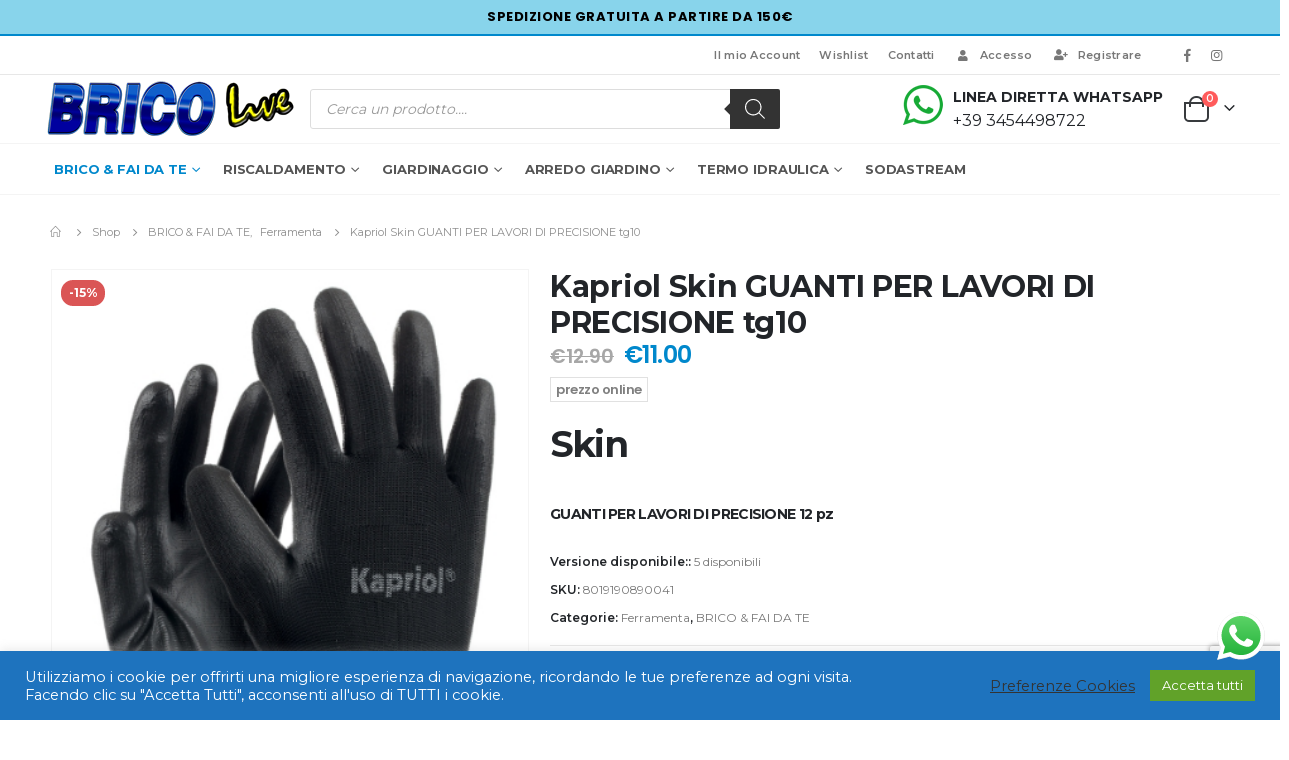

--- FILE ---
content_type: text/html; charset=UTF-8
request_url: https://www.bricoliveroma.com/prodotto/kapriol-skin-guanti-per-lavori-di-precisione-tg10/
body_size: 44661
content:
	<!DOCTYPE html>
	<html  lang="it-IT" prefix="og: http://ogp.me/ns# fb: http://ogp.me/ns/fb# product: https://ogp.me/ns/product#" prefix="og: https://ogp.me/ns#">
	<head>
		<meta http-equiv="X-UA-Compatible" content="IE=edge" />
		<meta http-equiv="Content-Type" content="text/html; charset=UTF-8" />
		<meta name="viewport" content="width=device-width, initial-scale=1, minimum-scale=1" />

		<link rel="profile" href="https://gmpg.org/xfn/11" />
		<link rel="pingback" href="https://www.bricoliveroma.com/xmlrpc.php" />
						<script>document.documentElement.className = document.documentElement.className + ' yes-js js_active js'</script>
				
<!-- Google Tag Manager for WordPress by gtm4wp.com -->
<script data-cfasync="false" data-pagespeed-no-defer>
	var gtm4wp_datalayer_name = "dataLayer";
	var dataLayer = dataLayer || [];
	const gtm4wp_use_sku_instead = false;
	const gtm4wp_id_prefix = '';
	const gtm4wp_remarketing = true;
	const gtm4wp_eec = true;
	const gtm4wp_classicec = false;
	const gtm4wp_currency = 'EUR';
	const gtm4wp_product_per_impression = 10;
	const gtm4wp_needs_shipping_address = false;
	const gtm4wp_business_vertical = 'retail';
	const gtm4wp_business_vertical_id = 'id';
</script>
<!-- End Google Tag Manager for WordPress by gtm4wp.com -->
<!-- Ottimizzazione per i motori di ricerca di Rank Math - https://rankmath.com/ -->
<title>Kapriol Skin GUANTI PER LAVORI DI PRECISIONE tg10 &bull; BricoLiveRoma</title>
<meta name="description" content="Skin GUANTI PER LAVORI DI PRECISIONE 12 pz"/>
<meta name="robots" content="follow, index, max-snippet:-1, max-video-preview:-1, max-image-preview:large"/>
<link rel="canonical" href="https://www.bricoliveroma.com/prodotto/kapriol-skin-guanti-per-lavori-di-precisione-tg10/" />
<meta property="og:locale" content="it_IT" />
<meta property="og:type" content="product" />
<meta property="og:title" content="Kapriol Skin GUANTI PER LAVORI DI PRECISIONE tg10 &bull; BricoLiveRoma" />
<meta property="og:description" content="Skin GUANTI PER LAVORI DI PRECISIONE 12 pz" />
<meta property="og:url" content="https://www.bricoliveroma.com/prodotto/kapriol-skin-guanti-per-lavori-di-precisione-tg10/" />
<meta property="og:site_name" content="BricoLiveRoma" />
<meta property="og:updated_time" content="2023-11-16T06:14:46+00:00" />
<meta property="og:image" content="https://www.bricoliveroma.com/wp-content/uploads/2022/11/A73EDE53-A489-4CCA-B6F0-0D6F275157CD.jpeg" />
<meta property="og:image:secure_url" content="https://www.bricoliveroma.com/wp-content/uploads/2022/11/A73EDE53-A489-4CCA-B6F0-0D6F275157CD.jpeg" />
<meta property="og:image:width" content="377" />
<meta property="og:image:height" content="550" />
<meta property="og:image:alt" content="Kapriol Skin GUANTI PER LAVORI DI PRECISIONE tg10" />
<meta property="og:image:type" content="image/jpeg" />
<meta property="product:brand" content="kapriol" />
<meta property="product:price:amount" content="11" />
<meta property="product:price:currency" content="EUR" />
<meta property="product:availability" content="instock" />
<meta name="twitter:card" content="summary_large_image" />
<meta name="twitter:title" content="Kapriol Skin GUANTI PER LAVORI DI PRECISIONE tg10 &bull; BricoLiveRoma" />
<meta name="twitter:description" content="Skin GUANTI PER LAVORI DI PRECISIONE 12 pz" />
<meta name="twitter:image" content="https://www.bricoliveroma.com/wp-content/uploads/2022/11/A73EDE53-A489-4CCA-B6F0-0D6F275157CD.jpeg" />
<meta name="twitter:label1" content="Prezzo" />
<meta name="twitter:data1" content="&euro;11.00" />
<meta name="twitter:label2" content="Disponibilità" />
<meta name="twitter:data2" content="5 disponibili" />
<script type="application/ld+json" class="rank-math-schema">{"@context":"https://schema.org","@graph":[{"@type":"Place","@id":"https://www.bricoliveroma.com/#place","address":{"@type":"PostalAddress","streetAddress":"Piazza Michele da carbonara 1/2 00154 (Rm)","addressLocality":"Roma","addressRegion":"Lazio","postalCode":"00147","addressCountry":"Italy"}},{"@type":["FurnitureStore","Organization"],"@id":"https://www.bricoliveroma.com/#organization","name":"BricoLiveRoma","url":"https://www.bricoliveroma.com","sameAs":["https://it-it.facebook.com/bricoliveroma/"],"email":"bricoliveroma@gmail.com","address":{"@type":"PostalAddress","streetAddress":"Piazza Michele da carbonara 1/2 00154 (Rm)","addressLocality":"Roma","addressRegion":"Lazio","postalCode":"00147","addressCountry":"Italy"},"logo":{"@type":"ImageObject","@id":"https://www.bricoliveroma.com/#logo","url":"http://www.bricoliveroma.com/wp-content/uploads/2021/01/logo-bricoliveroma-250.png","contentUrl":"http://www.bricoliveroma.com/wp-content/uploads/2021/01/logo-bricoliveroma-250.png","caption":"BricoLiveRoma","inLanguage":"it-IT","width":"250","height":"56"},"priceRange":"$$","openingHours":["Monday,Tuesday,Wednesday,Thursday,Friday,Saturday 09:00-20:00","Sunday Chiuso"],"location":{"@id":"https://www.bricoliveroma.com/#place"},"image":{"@id":"https://www.bricoliveroma.com/#logo"},"telephone":"+393454498722"},{"@type":"WebSite","@id":"https://www.bricoliveroma.com/#website","url":"https://www.bricoliveroma.com","name":"BricoLiveRoma","publisher":{"@id":"https://www.bricoliveroma.com/#organization"},"inLanguage":"it-IT"},{"@type":"ImageObject","@id":"https://www.bricoliveroma.com/wp-content/uploads/2022/11/A73EDE53-A489-4CCA-B6F0-0D6F275157CD.jpeg","url":"https://www.bricoliveroma.com/wp-content/uploads/2022/11/A73EDE53-A489-4CCA-B6F0-0D6F275157CD.jpeg","width":"377","height":"550","inLanguage":"it-IT"},{"@type":"BreadcrumbList","@id":"https://www.bricoliveroma.com/prodotto/kapriol-skin-guanti-per-lavori-di-precisione-tg10/#breadcrumb","itemListElement":[{"@type":"ListItem","position":"1","item":{"@id":"https://www.bricoliveroma.com","name":"Home"}},{"@type":"ListItem","position":"2","item":{"@id":"https://www.bricoliveroma.com/ferramenta/","name":"Ferramenta"}},{"@type":"ListItem","position":"3","item":{"@id":"https://www.bricoliveroma.com/prodotto/kapriol-skin-guanti-per-lavori-di-precisione-tg10/","name":"Kapriol Skin GUANTI PER LAVORI DI PRECISIONE tg10"}}]},{"@type":"ItemPage","@id":"https://www.bricoliveroma.com/prodotto/kapriol-skin-guanti-per-lavori-di-precisione-tg10/#webpage","url":"https://www.bricoliveroma.com/prodotto/kapriol-skin-guanti-per-lavori-di-precisione-tg10/","name":"Kapriol Skin GUANTI PER LAVORI DI PRECISIONE tg10 &bull; BricoLiveRoma","datePublished":"2022-11-30T13:44:24+00:00","dateModified":"2023-11-16T06:14:46+00:00","isPartOf":{"@id":"https://www.bricoliveroma.com/#website"},"primaryImageOfPage":{"@id":"https://www.bricoliveroma.com/wp-content/uploads/2022/11/A73EDE53-A489-4CCA-B6F0-0D6F275157CD.jpeg"},"inLanguage":"it-IT","breadcrumb":{"@id":"https://www.bricoliveroma.com/prodotto/kapriol-skin-guanti-per-lavori-di-precisione-tg10/#breadcrumb"}},{"@type":"Product","brand":{"@type":"Brand","name":"kapriol"},"name":"Kapriol Skin GUANTI PER LAVORI DI PRECISIONE tg10 &bull; BricoLiveRoma","description":"Acquista Kapriol Skin GUANTI PER LAVORI DI PRECISIONE tg10 in offerta su BricoLiveRoma. Visualizza tutti i prodotti in catalogo kapriol","sku":"8019190890041","category":"BRICO &amp; FAI DA TE &gt; Ferramenta","mainEntityOfPage":{"@id":"https://www.bricoliveroma.com/prodotto/kapriol-skin-guanti-per-lavori-di-precisione-tg10/#webpage"},"weight":{"@type":"QuantitativeValue","unitCode":"KGM","value":"1"},"image":[{"@type":"ImageObject","url":"https://www.bricoliveroma.com/wp-content/uploads/2022/11/A73EDE53-A489-4CCA-B6F0-0D6F275157CD.jpeg","height":"550","width":"377"}],"offers":{"@type":"Offer","price":"11.00","priceCurrency":"EUR","priceValidUntil":"2027-12-31","availability":"https://schema.org/InStock","itemCondition":"NewCondition","url":"https://www.bricoliveroma.com/prodotto/kapriol-skin-guanti-per-lavori-di-precisione-tg10/","seller":{"@type":"Organization","@id":"https://www.bricoliveroma.com/","name":"BricoLiveRoma","url":"https://www.bricoliveroma.com","logo":"http://www.bricoliveroma.com/wp-content/uploads/2021/01/logo-bricoliveroma-250.png"}},"additionalProperty":[{"@type":"PropertyValue","name":"pa_brand","value":"kapriol"}],"@id":"https://www.bricoliveroma.com/prodotto/kapriol-skin-guanti-per-lavori-di-precisione-tg10/#richSnippet"}]}</script>
<!-- /Rank Math WordPress SEO plugin -->

<link rel='dns-prefetch' href='//www.google.com' />
<link rel="alternate" type="application/rss+xml" title="BricoLiveRoma &raquo; Feed" href="https://www.bricoliveroma.com/feed/" />
<link rel="alternate" type="application/rss+xml" title="BricoLiveRoma &raquo; Feed dei commenti" href="https://www.bricoliveroma.com/comments/feed/" />
		<link rel="shortcut icon" href="//www.bricoliveroma.com/wp-content/uploads/2021/01/favicon.ico" type="image/x-icon" />
				<link rel="apple-touch-icon" href="//www.bricoliveroma.com/wp-content/uploads/2021/01/logo-bricolive-190x43-1.png" />
				<link rel="apple-touch-icon" sizes="120x120" href="//www.bricoliveroma.com/wp-content/uploads/2021/01/logo-bricolive-190x43-1.png" />
				<link rel="apple-touch-icon" sizes="76x76" href="//www.bricoliveroma.com/wp-content/uploads/2021/01/logo-bricolive-190x43-1.png" />
				<link rel="apple-touch-icon" sizes="152x152" href="//www.bricoliveroma.com/wp-content/uploads/2021/01/logo-bricolive-190x43-1.png" />
		<link rel="preload" href="https://www.bricoliveroma.com/wp-content/themes/porto/fonts/porto-font/porto.woff2" as="font" type="font/woff2" crossorigin /><link rel="preload" href="https://www.bricoliveroma.com/wp-content/themes/porto/fonts/fontawesome_optimized/fa-solid-900.woff2" as="font" type="font/woff2" crossorigin /><link rel="preload" href="https://www.bricoliveroma.com/wp-content/themes/porto/fonts/fontawesome_optimized/fa-regular-400.woff2" as="font" type="font/woff2" crossorigin /><link rel="preload" href="https://www.bricoliveroma.com/wp-content/themes/porto/fonts/fontawesome_optimized/fa-brands-400.woff2" as="font" type="font/woff2" crossorigin /><link rel="preload" href="https://www.bricoliveroma.com/wp-content/themes/porto/fonts/Simple-Line-Icons/Simple-Line-Icons.ttf" as="font" type="font/ttf" crossorigin /><link rel="preload" href="https://www.bricoliveroma.com/wp-content/plugins/woocommerce/assets/js/frontend/add-to-cart.min.js?ver=6.2.2" /><link rel="preload" href="https://www.bricoliveroma.com/wp-content/plugins/contact-form-7/includes/css/styles.css?ver=5.3.2" /><link rel="preload" href="https://www.bricoliveroma.com/wp-content/plugins/cookie-law-info/public/css/cookie-law-info-public.css?ver=2.1.0" /><link rel="preload" href="https://www.bricoliveroma.com/wp-content/themes/porto/js/libs/owl.carousel.min.js?ver=2.3.4%2010.9KB" /><link rel="preload" href="https://www.bricoliveroma.com/wp-content/plugins/yith-woocommerce-wishlist/assets/css/style.css?ver=3.6.0" /><link rel="preload" href="https://www.bricoliveroma.com/wp-content/uploads/smile_fonts/Defaults/Defaults.css?ver=378e413d78c78c858491ea06becda94f" /><link rel="preload" href="https://www.bricoliveroma.com/wp-content/plugins/click-to-chat-for-whatsapp/prev/assets/js/app.js?ver=3.8%20883B" /><link rel="preload" href="https://www.bricoliveroma.com/wp-content/plugins/woocommerce/packages/woocommerce-blocks/build/wc-blocks-vendors-style.css?ver=6.7.3" /><link rel="preload" href="https://www.bricoliveroma.com/wp-content/plugins/woocommerce/assets/js/jquery-cookie/jquery.cookie.min.js?ver=1.4.1-wc.6.2.2" /><link rel="preload" href="https://www.bricoliveroma.com/wp-content/plugins/woocommerce/assets/js/prettyPhoto/jquery.prettyPhoto.min.js?ver=3.1.6" /><link rel="preload" href="https://www.bricoliveroma.com/wp-content/plugins/responsive-flipbook/assets/fonts/et-icons.css?ver=378e413d78c78c858491ea06becda94f" /><link rel="preload" href="https://www.bricoliveroma.com/wp-content/plugins/translatepress-multilingual/assets/js/trp-frontend-compatibility.js?ver=2.2.0" /><link rel="preload" href="https://www.bricoliveroma.com/wp-content/plugins/contact-form-7/includes/js/scripts.js?ver=5.3.2" /><link rel="preload" href="https://www.bricoliveroma.com/wp-content/themes/porto/css/plugins_optimized.css?ver=6.2.3" /><link rel="preload" href="https://www.bricoliveroma.com/wp-content/plugins/js_composer/assets/js/vendors/woocommerce-add-to-cart.js?ver=6.7.0" /><link rel="preload" href="https://www.bricoliveroma.com/wp-content/themes/porto/js/woocommerce-theme.min.js?ver=6.2.3" /><link rel="preload" href="https://www.bricoliveroma.com/wp-content/uploads/porto_styles/theme_css_vars.css?ver=6.2.3" /><link rel="preload" href="https://www.bricoliveroma.com/wp-content/plugins/cookie-law-info/public/css/cookie-law-info-gdpr.css?ver=2.1.0" /><link rel="preload" href="https://www.bricoliveroma.com/wp-includes/js/jquery/ui/core.min.js?ver=1.13.1" /><link rel="preload" href="https://www.bricoliveroma.com/wp-content/uploads/porto_styles/shortcodes.css?ver=6.2.3" /><link rel="preload" href="https://www.bricoliveroma.com/wp-content/plugins/cookie-law-info/public/js/cookie-law-info-public.js?ver=2.1.0" /><link rel="preload" href="https://www.bricoliveroma.com/wp-content/themes/porto/style.css?ver=6.2.3" /><link rel="preload" href="https://www.bricoliveroma.com/wp-content/plugins/responsive-flipbook/assets/fonts/font-awesome.css?ver=378e413d78c78c858491ea06becda94f" /><link rel="preload" href="https://www.bricoliveroma.com/wp-content/plugins/woo-ecommerce-tracking-for-google-and-facebook/public/css/advance-ecommerce-tracking-public.css?ver=3.6.3" /><link rel="preload" href="https://www.bricoliveroma.com/wp-content/plugins/responsive-flipbook/assets/css/style.min.css?ver=378e413d78c78c858491ea06becda94f" /><link rel="preload" href="https://www.bricoliveroma.com/wp-content/themes/porto/css/theme.css?ver=6.2.3" /><link rel="preload" href="https://www.bricoliveroma.com/wp-content/uploads/porto_styles/dynamic_style.css?ver=6.2.3" /><link rel="preload" href="https://www.bricoliveroma.com/wp-content/plugins/duracelltomi-google-tag-manager/js/gtm4wp-woocommerce-enhanced.js?ver=1.15" /><link rel="preload" href="https://www.bricoliveroma.com/wp-content/plugins/woocommerce/assets/css/prettyPhoto.css?ver=3.1.6" /><link rel="preload" href="https://www.bricoliveroma.com/wp-includes/js/jquery/jquery-migrate.min.js?ver=3.3.2" /><link rel="preload" href="https://www.bricoliveroma.com/wp-content/plugins/Ultimate_VC_Addons/assets/min-css/ultimate.min.css?ver=3.16.21" /><link rel="preload" href="https://www.bricoliveroma.com/wp-content/uploads/porto_styles/bootstrap.css?ver=6.2.3" /><link rel="preload" href="https://www.bricoliveroma.com/wp-content/uploads/porto_styles/js_composer.css?ver=6.2.3" /><link rel="preload" href="https://www.bricoliveroma.com/wp-content/themes/porto/js/bootstrap.optimized.min.js?ver=5.0.1" /><link rel="preload" href="https://www.bricoliveroma.com/wp-content/plugins/woocommerce/assets/js/frontend/cart-fragments.min.js?ver=6.2.2" /><link rel="preload" href="https://www.bricoliveroma.com/wp-content/themes/porto/js/theme.min.js?ver=6.2.3" /><link rel="preload" href="https://www.bricoliveroma.com/wp-content/plugins/ajax-search-for-woocommerce/assets/js/search.min.js?ver=1.17.0" /><link rel="preload" href="https://www.bricoliveroma.com/wp-content/plugins/Ultimate_VC_Addons/assets/min-js/ultimate.min.js?ver=3.16.21" /><link rel="preload" href="https://www.bricoliveroma.com/wp-content/plugins/js_composer/assets/js/dist/js_composer_front.min.js?ver=6.7.0" /><link rel="preload" href="https://www.google.com/recaptcha/api.js?render=6Lfcd1cjAAAAAPOW2Qs4kvVgIhUWxBbt5BvJh84V&#038;ver=3.0" /><link rel="preload" href="https://www.bricoliveroma.com/wp-content/plugins/estimate-delivery-date-for-woocommerce/public/js/pi-edd-public.js?ver=378e413d78c78c858491ea06becda94f" /><link rel="preload" href="https://www.bricoliveroma.com/wp-content/plugins/translatepress-multilingual/assets/css/trp-language-switcher.css?ver=2.2.0" /><link rel="preload" href="https://www.bricoliveroma.com/wp-content/plugins/woocommerce/assets/js/js-cookie/js.cookie.min.js?ver=2.1.4-wc.6.2.2" /><link rel="preload" href="https://www.bricoliveroma.com/wp-content/plugins/responsive-flipbook/assets/fonts/et-line.css?ver=378e413d78c78c858491ea06becda94f" /><link rel="preload" href="https://www.bricoliveroma.com/wp-content/plugins/woocommerce/assets/js/frontend/woocommerce.min.js?ver=6.2.2" /><link rel="preload" href="https://www.bricoliveroma.com/wp-content/plugins/yith-woocommerce-wishlist/assets/js/jquery.selectBox.min.js?ver=1.2.0" /><link rel="preload" href="https://www.bricoliveroma.com/wp-includes/js/imagesloaded.min.js?ver=4.1.4" /><link rel="preload" href="https://www.bricoliveroma.com/wp-content/themes/porto/js/libs/lazyload.min.js?ver=1.9.7" /><link rel="preload" href="https://www.bricoliveroma.com/wp-content/plugins/woocommerce/assets/js/jquery-blockui/jquery.blockUI.min.js?ver=2.70" /><link rel="preload" href="https://www.bricoliveroma.com/wp-content/plugins/woocommerce/packages/woocommerce-blocks/build/wc-blocks-style.css?ver=6.7.3" /><link rel="preload" href="https://www.bricoliveroma.com/wp-includes/js/comment-reply.min.js?ver=378e413d78c78c858491ea06becda94f" /><link rel="preload" href="https://www.bricoliveroma.com/wp-content/plugins/yith-woocommerce-wishlist/assets/css/jquery.selectBox.css?ver=1.2.0" /><link rel="preload" href="https://www.bricoliveroma.com/wp-content/plugins/contact-form-7/modules/recaptcha/script.js?ver=5.3.2" /><link rel="preload" href="https://www.bricoliveroma.com/wp-content/themes/porto/css/theme_shop.css?ver=6.2.3" /><link rel="preload" href="https://www.bricoliveroma.com/wp-content/plugins/click-to-chat-for-whatsapp/prev/assets/css/mainstyles.css?ver=3.8" /><link rel="preload" href="https://www.bricoliveroma.com/wp-content/plugins/yith-woocommerce-wishlist/assets/js/jquery.yith-wcwl.min.js?ver=3.6.0" /><link rel="preload" href="https://www.bricoliveroma.com/wp-content/plugins/responsive-flipbook/assets/js/jquery.doubletap.js?ver=378e413d78c78c858491ea06becda94f" /><link rel="preload" href="https://www.bricoliveroma.com/wp-content/plugins/ajax-search-for-woocommerce/assets/css/style.min.css?ver=1.17.0" /><link rel="preload" href="https://www.bricoliveroma.com/wp-content/plugins/responsive-flipbook/assets/js/ion.sound.min.js?ver=378e413d78c78c858491ea06becda94f" /><link rel="preload" href="https://www.bricoliveroma.com/wp-includes/js/jquery/jquery.min.js?ver=3.6.0" /><link rel="preload" href="https://www.bricoliveroma.com/wp-content/plugins/doofinder-for-woocommerce/assets/js/df-add-to-cart.js?ver=378e413d78c78c858491ea06becda94f" /><link rel="preload" href="https://www.bricoliveroma.com/wp-content/plugins/revslider/public/assets/css/rs6.css?ver=6.5.11" /><link rel="preload" href="https://www.bricoliveroma.com/wp-content/plugins/revslider/public/assets/fonts/revicons/revicons.woff?5510888" /><link rel="preload" href="https://www.bricoliveroma.com/wp-content/themes/porto-child/style.css?ver=378e413d78c78c858491ea06becda94f" /><link rel="preload" href="https://www.bricoliveroma.com/wp-content/themes/porto/style.css" /><link rel="preload" href="https://fonts.googleapis.com/css?family=Poppins:800Roboto:500400&#038;display=swap" /><link rel="preload" href="https://fonts.gstatic.com/s/poppins/v20/pxiByp8kv8JHgFVrLDD4Z1xlFQ.woff2" /><link rel="preload" href="https://fonts.gstatic.com/s/roboto/v30/KFOmCnqEu92Fr1Mu4mxK.woff2" /><link rel="preload" href="https://fonts.gstatic.com/s/roboto/v30/KFOlCnqEu92Fr1MmEU9fBBc4.woff2" as="font" type="font/woff2" crossorigin />	<meta name="twitter:card" content="summary_large_image">
	<meta property="twitter:title" content="Kapriol Skin GUANTI PER LAVORI DI PRECISIONE tg10"/>
	<meta property="og:title" content="Kapriol Skin GUANTI PER LAVORI DI PRECISIONE tg10"/>
	<meta property="og:type" content="website"/>
	<meta property="og:url" content="https://www.bricoliveroma.com/prodotto/kapriol-skin-guanti-per-lavori-di-precisione-tg10/"/>
	<meta property="og:site_name" content="BricoLiveRoma"/>
	<meta property="og:description" content="Skin 12 pz GUANTI PER LAVORI DI PRECISIONE &nbsp; Ideale per lavori di precisione. CARATTERISTICHE TECNICHE SPECIFICHE Tessuto: poliestere Spalmatura: poliuretano Morbido e confortevole Elevata sensibilità tattile PROTEZIONE DA RISCHI MECCANICI - NORMA EN 388:2016 Resistenza all'abrasione 3 Resistenza al taglio (Coup test) 1 Resistenza&hellip;"/>

						<meta property="og:image" content="https://www.bricoliveroma.com/wp-content/uploads/2022/11/A73EDE53-A489-4CCA-B6F0-0D6F275157CD.jpeg"/>
				<link rel='stylesheet' id='wc-blocks-style-active-filters-css' href='https://www.bricoliveroma.com/wp-content/plugins/woocommerce/packages/woocommerce-blocks/build/active-filters.css?ver=10.6.6' media='all' />
<link rel='stylesheet' id='wc-blocks-style-add-to-cart-form-css' href='https://www.bricoliveroma.com/wp-content/plugins/woocommerce/packages/woocommerce-blocks/build/add-to-cart-form.css?ver=10.6.6' media='all' />
<link rel='stylesheet' id='wc-blocks-packages-style-css' href='https://www.bricoliveroma.com/wp-content/plugins/woocommerce/packages/woocommerce-blocks/build/packages-style.css?ver=10.6.6' media='all' />
<link rel='stylesheet' id='wc-blocks-style-all-products-css' href='https://www.bricoliveroma.com/wp-content/plugins/woocommerce/packages/woocommerce-blocks/build/all-products.css?ver=10.6.6' media='all' />
<link rel='stylesheet' id='wc-blocks-style-all-reviews-css' href='https://www.bricoliveroma.com/wp-content/plugins/woocommerce/packages/woocommerce-blocks/build/all-reviews.css?ver=10.6.6' media='all' />
<link rel='stylesheet' id='wc-blocks-style-attribute-filter-css' href='https://www.bricoliveroma.com/wp-content/plugins/woocommerce/packages/woocommerce-blocks/build/attribute-filter.css?ver=10.6.6' media='all' />
<link rel='stylesheet' id='wc-blocks-style-breadcrumbs-css' href='https://www.bricoliveroma.com/wp-content/plugins/woocommerce/packages/woocommerce-blocks/build/breadcrumbs.css?ver=10.6.6' media='all' />
<link rel='stylesheet' id='wc-blocks-style-catalog-sorting-css' href='https://www.bricoliveroma.com/wp-content/plugins/woocommerce/packages/woocommerce-blocks/build/catalog-sorting.css?ver=10.6.6' media='all' />
<link rel='stylesheet' id='wc-blocks-style-customer-account-css' href='https://www.bricoliveroma.com/wp-content/plugins/woocommerce/packages/woocommerce-blocks/build/customer-account.css?ver=10.6.6' media='all' />
<link rel='stylesheet' id='wc-blocks-style-featured-category-css' href='https://www.bricoliveroma.com/wp-content/plugins/woocommerce/packages/woocommerce-blocks/build/featured-category.css?ver=10.6.6' media='all' />
<link rel='stylesheet' id='wc-blocks-style-featured-product-css' href='https://www.bricoliveroma.com/wp-content/plugins/woocommerce/packages/woocommerce-blocks/build/featured-product.css?ver=10.6.6' media='all' />
<link rel='stylesheet' id='wc-blocks-style-mini-cart-css' href='https://www.bricoliveroma.com/wp-content/plugins/woocommerce/packages/woocommerce-blocks/build/mini-cart.css?ver=10.6.6' media='all' />
<link rel='stylesheet' id='wc-blocks-style-price-filter-css' href='https://www.bricoliveroma.com/wp-content/plugins/woocommerce/packages/woocommerce-blocks/build/price-filter.css?ver=10.6.6' media='all' />
<link rel='stylesheet' id='wc-blocks-style-product-add-to-cart-css' href='https://www.bricoliveroma.com/wp-content/plugins/woocommerce/packages/woocommerce-blocks/build/product-add-to-cart.css?ver=10.6.6' media='all' />
<link rel='stylesheet' id='wc-blocks-style-product-button-css' href='https://www.bricoliveroma.com/wp-content/plugins/woocommerce/packages/woocommerce-blocks/build/product-button.css?ver=10.6.6' media='all' />
<link rel='stylesheet' id='wc-blocks-style-product-categories-css' href='https://www.bricoliveroma.com/wp-content/plugins/woocommerce/packages/woocommerce-blocks/build/product-categories.css?ver=10.6.6' media='all' />
<link rel='stylesheet' id='wc-blocks-style-product-image-css' href='https://www.bricoliveroma.com/wp-content/plugins/woocommerce/packages/woocommerce-blocks/build/product-image.css?ver=10.6.6' media='all' />
<link rel='stylesheet' id='wc-blocks-style-product-image-gallery-css' href='https://www.bricoliveroma.com/wp-content/plugins/woocommerce/packages/woocommerce-blocks/build/product-image-gallery.css?ver=10.6.6' media='all' />
<link rel='stylesheet' id='wc-blocks-style-product-query-css' href='https://www.bricoliveroma.com/wp-content/plugins/woocommerce/packages/woocommerce-blocks/build/product-query.css?ver=10.6.6' media='all' />
<link rel='stylesheet' id='wc-blocks-style-product-results-count-css' href='https://www.bricoliveroma.com/wp-content/plugins/woocommerce/packages/woocommerce-blocks/build/product-results-count.css?ver=10.6.6' media='all' />
<link rel='stylesheet' id='wc-blocks-style-product-reviews-css' href='https://www.bricoliveroma.com/wp-content/plugins/woocommerce/packages/woocommerce-blocks/build/product-reviews.css?ver=10.6.6' media='all' />
<link rel='stylesheet' id='wc-blocks-style-product-sale-badge-css' href='https://www.bricoliveroma.com/wp-content/plugins/woocommerce/packages/woocommerce-blocks/build/product-sale-badge.css?ver=10.6.6' media='all' />
<link rel='stylesheet' id='wc-blocks-style-product-search-css' href='https://www.bricoliveroma.com/wp-content/plugins/woocommerce/packages/woocommerce-blocks/build/product-search.css?ver=10.6.6' media='all' />
<link rel='stylesheet' id='wc-blocks-style-product-sku-css' href='https://www.bricoliveroma.com/wp-content/plugins/woocommerce/packages/woocommerce-blocks/build/product-sku.css?ver=10.6.6' media='all' />
<link rel='stylesheet' id='wc-blocks-style-product-stock-indicator-css' href='https://www.bricoliveroma.com/wp-content/plugins/woocommerce/packages/woocommerce-blocks/build/product-stock-indicator.css?ver=10.6.6' media='all' />
<link rel='stylesheet' id='wc-blocks-style-product-summary-css' href='https://www.bricoliveroma.com/wp-content/plugins/woocommerce/packages/woocommerce-blocks/build/product-summary.css?ver=10.6.6' media='all' />
<link rel='stylesheet' id='wc-blocks-style-product-title-css' href='https://www.bricoliveroma.com/wp-content/plugins/woocommerce/packages/woocommerce-blocks/build/product-title.css?ver=10.6.6' media='all' />
<link rel='stylesheet' id='wc-blocks-style-rating-filter-css' href='https://www.bricoliveroma.com/wp-content/plugins/woocommerce/packages/woocommerce-blocks/build/rating-filter.css?ver=10.6.6' media='all' />
<link rel='stylesheet' id='wc-blocks-style-reviews-by-category-css' href='https://www.bricoliveroma.com/wp-content/plugins/woocommerce/packages/woocommerce-blocks/build/reviews-by-category.css?ver=10.6.6' media='all' />
<link rel='stylesheet' id='wc-blocks-style-reviews-by-product-css' href='https://www.bricoliveroma.com/wp-content/plugins/woocommerce/packages/woocommerce-blocks/build/reviews-by-product.css?ver=10.6.6' media='all' />
<link rel='stylesheet' id='wc-blocks-style-product-details-css' href='https://www.bricoliveroma.com/wp-content/plugins/woocommerce/packages/woocommerce-blocks/build/product-details.css?ver=10.6.6' media='all' />
<link rel='stylesheet' id='wc-blocks-style-single-product-css' href='https://www.bricoliveroma.com/wp-content/plugins/woocommerce/packages/woocommerce-blocks/build/single-product.css?ver=10.6.6' media='all' />
<link rel='stylesheet' id='wc-blocks-style-stock-filter-css' href='https://www.bricoliveroma.com/wp-content/plugins/woocommerce/packages/woocommerce-blocks/build/stock-filter.css?ver=10.6.6' media='all' />
<link rel='stylesheet' id='wc-blocks-style-cart-css' href='https://www.bricoliveroma.com/wp-content/plugins/woocommerce/packages/woocommerce-blocks/build/cart.css?ver=10.6.6' media='all' />
<link rel='stylesheet' id='wc-blocks-style-checkout-css' href='https://www.bricoliveroma.com/wp-content/plugins/woocommerce/packages/woocommerce-blocks/build/checkout.css?ver=10.6.6' media='all' />
<link rel='stylesheet' id='wc-blocks-style-mini-cart-contents-css' href='https://www.bricoliveroma.com/wp-content/plugins/woocommerce/packages/woocommerce-blocks/build/mini-cart-contents.css?ver=10.6.6' media='all' />
<link rel='stylesheet' id='jquery-selectBox-css' href='https://www.bricoliveroma.com/wp-content/plugins/yith-woocommerce-wishlist/assets/css/jquery.selectBox.css?ver=1.2.0' media='all' />
<link rel='stylesheet' id='woocommerce_prettyPhoto_css-css' href='//www.bricoliveroma.com/wp-content/plugins/woocommerce/assets/css/prettyPhoto.css?ver=3.1.6' media='all' />
<link rel='stylesheet' id='yith-wcwl-main-css' href='https://www.bricoliveroma.com/wp-content/plugins/yith-woocommerce-wishlist/assets/css/style.css?ver=3.24.0' media='all' />
<style id='classic-theme-styles-inline-css'>
/*! This file is auto-generated */
.wp-block-button__link{color:#fff;background-color:#32373c;border-radius:9999px;box-shadow:none;text-decoration:none;padding:calc(.667em + 2px) calc(1.333em + 2px);font-size:1.125em}.wp-block-file__button{background:#32373c;color:#fff;text-decoration:none}
</style>
<style id='global-styles-inline-css'>
body{--wp--preset--color--black: #000000;--wp--preset--color--cyan-bluish-gray: #abb8c3;--wp--preset--color--white: #ffffff;--wp--preset--color--pale-pink: #f78da7;--wp--preset--color--vivid-red: #cf2e2e;--wp--preset--color--luminous-vivid-orange: #ff6900;--wp--preset--color--luminous-vivid-amber: #fcb900;--wp--preset--color--light-green-cyan: #7bdcb5;--wp--preset--color--vivid-green-cyan: #00d084;--wp--preset--color--pale-cyan-blue: #8ed1fc;--wp--preset--color--vivid-cyan-blue: #0693e3;--wp--preset--color--vivid-purple: #9b51e0;--wp--preset--color--primary: #0088cc;--wp--preset--color--secondary: #ff7272;--wp--preset--color--tertiary: #2baab1;--wp--preset--color--quaternary: #0e0f11;--wp--preset--color--dark: #222529;--wp--preset--color--light: #ffffff;--wp--preset--gradient--vivid-cyan-blue-to-vivid-purple: linear-gradient(135deg,rgba(6,147,227,1) 0%,rgb(155,81,224) 100%);--wp--preset--gradient--light-green-cyan-to-vivid-green-cyan: linear-gradient(135deg,rgb(122,220,180) 0%,rgb(0,208,130) 100%);--wp--preset--gradient--luminous-vivid-amber-to-luminous-vivid-orange: linear-gradient(135deg,rgba(252,185,0,1) 0%,rgba(255,105,0,1) 100%);--wp--preset--gradient--luminous-vivid-orange-to-vivid-red: linear-gradient(135deg,rgba(255,105,0,1) 0%,rgb(207,46,46) 100%);--wp--preset--gradient--very-light-gray-to-cyan-bluish-gray: linear-gradient(135deg,rgb(238,238,238) 0%,rgb(169,184,195) 100%);--wp--preset--gradient--cool-to-warm-spectrum: linear-gradient(135deg,rgb(74,234,220) 0%,rgb(151,120,209) 20%,rgb(207,42,186) 40%,rgb(238,44,130) 60%,rgb(251,105,98) 80%,rgb(254,248,76) 100%);--wp--preset--gradient--blush-light-purple: linear-gradient(135deg,rgb(255,206,236) 0%,rgb(152,150,240) 100%);--wp--preset--gradient--blush-bordeaux: linear-gradient(135deg,rgb(254,205,165) 0%,rgb(254,45,45) 50%,rgb(107,0,62) 100%);--wp--preset--gradient--luminous-dusk: linear-gradient(135deg,rgb(255,203,112) 0%,rgb(199,81,192) 50%,rgb(65,88,208) 100%);--wp--preset--gradient--pale-ocean: linear-gradient(135deg,rgb(255,245,203) 0%,rgb(182,227,212) 50%,rgb(51,167,181) 100%);--wp--preset--gradient--electric-grass: linear-gradient(135deg,rgb(202,248,128) 0%,rgb(113,206,126) 100%);--wp--preset--gradient--midnight: linear-gradient(135deg,rgb(2,3,129) 0%,rgb(40,116,252) 100%);--wp--preset--font-size--small: 13px;--wp--preset--font-size--medium: 20px;--wp--preset--font-size--large: 36px;--wp--preset--font-size--x-large: 42px;--wp--preset--spacing--20: 0.44rem;--wp--preset--spacing--30: 0.67rem;--wp--preset--spacing--40: 1rem;--wp--preset--spacing--50: 1.5rem;--wp--preset--spacing--60: 2.25rem;--wp--preset--spacing--70: 3.38rem;--wp--preset--spacing--80: 5.06rem;--wp--preset--shadow--natural: 6px 6px 9px rgba(0, 0, 0, 0.2);--wp--preset--shadow--deep: 12px 12px 50px rgba(0, 0, 0, 0.4);--wp--preset--shadow--sharp: 6px 6px 0px rgba(0, 0, 0, 0.2);--wp--preset--shadow--outlined: 6px 6px 0px -3px rgba(255, 255, 255, 1), 6px 6px rgba(0, 0, 0, 1);--wp--preset--shadow--crisp: 6px 6px 0px rgba(0, 0, 0, 1);}:where(.is-layout-flex){gap: 0.5em;}:where(.is-layout-grid){gap: 0.5em;}body .is-layout-flow > .alignleft{float: left;margin-inline-start: 0;margin-inline-end: 2em;}body .is-layout-flow > .alignright{float: right;margin-inline-start: 2em;margin-inline-end: 0;}body .is-layout-flow > .aligncenter{margin-left: auto !important;margin-right: auto !important;}body .is-layout-constrained > .alignleft{float: left;margin-inline-start: 0;margin-inline-end: 2em;}body .is-layout-constrained > .alignright{float: right;margin-inline-start: 2em;margin-inline-end: 0;}body .is-layout-constrained > .aligncenter{margin-left: auto !important;margin-right: auto !important;}body .is-layout-constrained > :where(:not(.alignleft):not(.alignright):not(.alignfull)){max-width: var(--wp--style--global--content-size);margin-left: auto !important;margin-right: auto !important;}body .is-layout-constrained > .alignwide{max-width: var(--wp--style--global--wide-size);}body .is-layout-flex{display: flex;}body .is-layout-flex{flex-wrap: wrap;align-items: center;}body .is-layout-flex > *{margin: 0;}body .is-layout-grid{display: grid;}body .is-layout-grid > *{margin: 0;}:where(.wp-block-columns.is-layout-flex){gap: 2em;}:where(.wp-block-columns.is-layout-grid){gap: 2em;}:where(.wp-block-post-template.is-layout-flex){gap: 1.25em;}:where(.wp-block-post-template.is-layout-grid){gap: 1.25em;}.has-black-color{color: var(--wp--preset--color--black) !important;}.has-cyan-bluish-gray-color{color: var(--wp--preset--color--cyan-bluish-gray) !important;}.has-white-color{color: var(--wp--preset--color--white) !important;}.has-pale-pink-color{color: var(--wp--preset--color--pale-pink) !important;}.has-vivid-red-color{color: var(--wp--preset--color--vivid-red) !important;}.has-luminous-vivid-orange-color{color: var(--wp--preset--color--luminous-vivid-orange) !important;}.has-luminous-vivid-amber-color{color: var(--wp--preset--color--luminous-vivid-amber) !important;}.has-light-green-cyan-color{color: var(--wp--preset--color--light-green-cyan) !important;}.has-vivid-green-cyan-color{color: var(--wp--preset--color--vivid-green-cyan) !important;}.has-pale-cyan-blue-color{color: var(--wp--preset--color--pale-cyan-blue) !important;}.has-vivid-cyan-blue-color{color: var(--wp--preset--color--vivid-cyan-blue) !important;}.has-vivid-purple-color{color: var(--wp--preset--color--vivid-purple) !important;}.has-black-background-color{background-color: var(--wp--preset--color--black) !important;}.has-cyan-bluish-gray-background-color{background-color: var(--wp--preset--color--cyan-bluish-gray) !important;}.has-white-background-color{background-color: var(--wp--preset--color--white) !important;}.has-pale-pink-background-color{background-color: var(--wp--preset--color--pale-pink) !important;}.has-vivid-red-background-color{background-color: var(--wp--preset--color--vivid-red) !important;}.has-luminous-vivid-orange-background-color{background-color: var(--wp--preset--color--luminous-vivid-orange) !important;}.has-luminous-vivid-amber-background-color{background-color: var(--wp--preset--color--luminous-vivid-amber) !important;}.has-light-green-cyan-background-color{background-color: var(--wp--preset--color--light-green-cyan) !important;}.has-vivid-green-cyan-background-color{background-color: var(--wp--preset--color--vivid-green-cyan) !important;}.has-pale-cyan-blue-background-color{background-color: var(--wp--preset--color--pale-cyan-blue) !important;}.has-vivid-cyan-blue-background-color{background-color: var(--wp--preset--color--vivid-cyan-blue) !important;}.has-vivid-purple-background-color{background-color: var(--wp--preset--color--vivid-purple) !important;}.has-black-border-color{border-color: var(--wp--preset--color--black) !important;}.has-cyan-bluish-gray-border-color{border-color: var(--wp--preset--color--cyan-bluish-gray) !important;}.has-white-border-color{border-color: var(--wp--preset--color--white) !important;}.has-pale-pink-border-color{border-color: var(--wp--preset--color--pale-pink) !important;}.has-vivid-red-border-color{border-color: var(--wp--preset--color--vivid-red) !important;}.has-luminous-vivid-orange-border-color{border-color: var(--wp--preset--color--luminous-vivid-orange) !important;}.has-luminous-vivid-amber-border-color{border-color: var(--wp--preset--color--luminous-vivid-amber) !important;}.has-light-green-cyan-border-color{border-color: var(--wp--preset--color--light-green-cyan) !important;}.has-vivid-green-cyan-border-color{border-color: var(--wp--preset--color--vivid-green-cyan) !important;}.has-pale-cyan-blue-border-color{border-color: var(--wp--preset--color--pale-cyan-blue) !important;}.has-vivid-cyan-blue-border-color{border-color: var(--wp--preset--color--vivid-cyan-blue) !important;}.has-vivid-purple-border-color{border-color: var(--wp--preset--color--vivid-purple) !important;}.has-vivid-cyan-blue-to-vivid-purple-gradient-background{background: var(--wp--preset--gradient--vivid-cyan-blue-to-vivid-purple) !important;}.has-light-green-cyan-to-vivid-green-cyan-gradient-background{background: var(--wp--preset--gradient--light-green-cyan-to-vivid-green-cyan) !important;}.has-luminous-vivid-amber-to-luminous-vivid-orange-gradient-background{background: var(--wp--preset--gradient--luminous-vivid-amber-to-luminous-vivid-orange) !important;}.has-luminous-vivid-orange-to-vivid-red-gradient-background{background: var(--wp--preset--gradient--luminous-vivid-orange-to-vivid-red) !important;}.has-very-light-gray-to-cyan-bluish-gray-gradient-background{background: var(--wp--preset--gradient--very-light-gray-to-cyan-bluish-gray) !important;}.has-cool-to-warm-spectrum-gradient-background{background: var(--wp--preset--gradient--cool-to-warm-spectrum) !important;}.has-blush-light-purple-gradient-background{background: var(--wp--preset--gradient--blush-light-purple) !important;}.has-blush-bordeaux-gradient-background{background: var(--wp--preset--gradient--blush-bordeaux) !important;}.has-luminous-dusk-gradient-background{background: var(--wp--preset--gradient--luminous-dusk) !important;}.has-pale-ocean-gradient-background{background: var(--wp--preset--gradient--pale-ocean) !important;}.has-electric-grass-gradient-background{background: var(--wp--preset--gradient--electric-grass) !important;}.has-midnight-gradient-background{background: var(--wp--preset--gradient--midnight) !important;}.has-small-font-size{font-size: var(--wp--preset--font-size--small) !important;}.has-medium-font-size{font-size: var(--wp--preset--font-size--medium) !important;}.has-large-font-size{font-size: var(--wp--preset--font-size--large) !important;}.has-x-large-font-size{font-size: var(--wp--preset--font-size--x-large) !important;}
.wp-block-navigation a:where(:not(.wp-element-button)){color: inherit;}
:where(.wp-block-post-template.is-layout-flex){gap: 1.25em;}:where(.wp-block-post-template.is-layout-grid){gap: 1.25em;}
:where(.wp-block-columns.is-layout-flex){gap: 2em;}:where(.wp-block-columns.is-layout-grid){gap: 2em;}
.wp-block-pullquote{font-size: 1.5em;line-height: 1.6;}
</style>
<link rel='stylesheet' id='ccw_main_css-css' href='https://www.bricoliveroma.com/wp-content/plugins/click-to-chat-for-whatsapp/prev/assets/css/mainstyles.css?ver=3.29.4' media='all' />
<link rel='stylesheet' id='contact-form-7-css' href='https://www.bricoliveroma.com/wp-content/plugins/contact-form-7/includes/css/styles.css?ver=5.3.2' media='all' />
<link rel='stylesheet' id='cookie-law-info-css' href='https://www.bricoliveroma.com/wp-content/plugins/cookie-law-info/legacy/public/css/cookie-law-info-public.css?ver=3.3.7' media='all' />
<link rel='stylesheet' id='cookie-law-info-gdpr-css' href='https://www.bricoliveroma.com/wp-content/plugins/cookie-law-info/legacy/public/css/cookie-law-info-gdpr.css?ver=3.3.7' media='all' />
<style id='pi-edd-template-inline-css'>

            .pi-edd{
                text-align:center;
                margin-top:5px;
                margin-bottom:5px;
                font-size:12px;
                border-radius:6px;
            }

            .pi-edd span{
                font-weight:bold;
            }

            .pi-edd-product{
                background:#b7ddc6;
                color:#000000;
                padding: 5px 5px;
                margin-top:1rem;
                margin-bottom:1rem;
                clear:both;
            }

            .pi-edd-loop{
                background:#b7ddc6;
                color:#000000;
                padding: 5px 5px;
            }

            .pi-edd-cart{
                background:#b7ddc6;
                color:#000000;
                padding: 5px 5px;
                text-align:left;
                display:inline-block;
                padding:0px 10px;
            }
        
</style>
<style id='woocommerce-inline-inline-css'>
.woocommerce form .form-row .required { visibility: visible; }
</style>
<link rel='stylesheet' id='trp-language-switcher-style-css' href='https://www.bricoliveroma.com/wp-content/plugins/translatepress-multilingual/assets/css/trp-language-switcher.css?ver=2.6.1' media='all' />
<link rel='stylesheet' id='yith_wcbm_badge_style-css' href='https://www.bricoliveroma.com/wp-content/plugins/yith-woocommerce-badges-management/assets/css/frontend.css?ver=2.22.0' media='all' />
<style id='yith_wcbm_badge_style-inline-css'>
.yith-wcbm-badge.yith-wcbm-badge-text.yith-wcbm-badge-12952 {
				top: 0; right: 0; 
				
				-ms-transform: ; 
				-webkit-transform: ; 
				transform: ;
				padding: 0px 5px 0px 5px;
				background-color:#2470FF; border-radius: 0px 0px 0px 0px; width:145px; height:35px;
			}
</style>
<link rel='stylesheet' id='yith-gfont-open-sans-css' href='https://www.bricoliveroma.com/wp-content/plugins/yith-woocommerce-badges-management/assets/fonts/open-sans/style.css?ver=2.22.0' media='all' />
<link rel='stylesheet' id='dgwt-wcas-style-css' href='https://www.bricoliveroma.com/wp-content/plugins/ajax-search-for-woocommerce/assets/css/style.min.css?ver=1.25.0' media='all' />
<link rel='stylesheet' id='flexible-shipping-free-shipping-css' href='https://www.bricoliveroma.com/wp-content/plugins/flexible-shipping/assets/dist/css/free-shipping.css?ver=4.22.0.2' media='all' />
<link rel='stylesheet' id='yith_wcas_frontend-css' href='https://www.bricoliveroma.com/wp-content/plugins/yith-woocommerce-ajax-search/assets/css/yith_wcas_ajax_search.css?ver=1.34.0' media='all' />
<link rel='stylesheet' id='bsf-Defaults-css' href='https://www.bricoliveroma.com/wp-content/uploads/smile_fonts/Defaults/Defaults.css?ver=bf6076d00ae5695fc71a16b417f5b168' media='all' />
<link rel='stylesheet' id='porto-css-vars-css' href='https://www.bricoliveroma.com/wp-content/uploads/porto_styles/theme_css_vars.css?ver=6.10.0' media='all' />
<link rel='stylesheet' id='js_composer_front-css' href='https://www.bricoliveroma.com/wp-content/uploads/porto_styles/js_composer.css?ver=6.10.0' media='all' />
<link rel='stylesheet' id='ultimate-style-min-css' href='https://www.bricoliveroma.com/wp-content/plugins/Ultimate_VC_Addons/assets/min-css/ultimate.min.css?ver=3.16.21' media='all' />
<link rel='stylesheet' id='bootstrap-css' href='https://www.bricoliveroma.com/wp-content/uploads/porto_styles/bootstrap.css?ver=6.10.0' media='all' />
<link rel='stylesheet' id='porto-plugins-css' href='https://www.bricoliveroma.com/wp-content/themes/porto/css/plugins_optimized.css?ver=6.10.0' media='all' />
<link rel='stylesheet' id='porto-theme-css' href='https://www.bricoliveroma.com/wp-content/themes/porto/css/theme.css?ver=6.10.0' media='all' />
<link rel='stylesheet' id='porto-shortcodes-css' href='https://www.bricoliveroma.com/wp-content/uploads/porto_styles/shortcodes.css?ver=6.10.0' media='all' />
<link rel='stylesheet' id='porto-theme-shop-css' href='https://www.bricoliveroma.com/wp-content/themes/porto/css/theme_shop.css?ver=6.10.0' media='all' />
<link rel='stylesheet' id='porto-theme-wpb-css' href='https://www.bricoliveroma.com/wp-content/themes/porto/css/theme_wpb.css?ver=6.10.0' media='all' />
<link rel='stylesheet' id='porto-dynamic-style-css' href='https://www.bricoliveroma.com/wp-content/uploads/porto_styles/dynamic_style.css?ver=6.10.0' media='all' />
<link rel='stylesheet' id='porto-type-builder-css' href='https://www.bricoliveroma.com/wp-content/plugins/porto-functionality/builders/assets/type-builder.css?ver=3.7.1' media='all' />
<link rel='stylesheet' id='porto-account-login-style-css' href='https://www.bricoliveroma.com/wp-content/themes/porto/css/theme/shop/login-style/account-login.css?ver=6.10.0' media='all' />
<link rel='stylesheet' id='porto-sp-skeleton-css' href='https://www.bricoliveroma.com/wp-content/themes/porto/css/theme/shop/single-product/skeleton.css?ver=6.10.0' media='all' />
<link rel='stylesheet' id='porto-style-css' href='https://www.bricoliveroma.com/wp-content/themes/porto/style.css?ver=6.10.0' media='all' />
<style id='porto-style-inline-css'>
.side-header-narrow-bar-logo{max-width:170px}#header,.sticky-header .header-main.sticky{border-top:2px solid #0088cc}@media (min-width:992px){}#header .header-main .header-left,#header .header-main .header-center,#header .header-main .header-right,.fixed-header #header .header-main .header-left,.fixed-header #header .header-main .header-right,.fixed-header #header .header-main .header-center,.header-builder-p .header-main{padding-top:0;padding-bottom:0}.page-top ul.breadcrumb > li.home{display:inline-block}.page-top ul.breadcrumb > li.home a{position:relative;width:14px;text-indent:-9999px}.page-top ul.breadcrumb > li.home a:after{content:"\e883";font-family:'porto';float:left;text-indent:0}.product-images .img-thumbnail .inner,.product-images .img-thumbnail .inner img{-webkit-transform:none;transform:none}.sticky-product{position:fixed;top:0;left:0;width:100%;z-index:100;background-color:#fff;box-shadow:0 3px 5px rgba(0,0,0,0.08);padding:15px 0}.sticky-product.pos-bottom{top:auto;bottom:0;box-shadow:0 -3px 5px rgba(0,0,0,0.08)}.sticky-product .container{display:-ms-flexbox;display:flex;-ms-flex-align:center;align-items:center;-ms-flex-wrap:wrap;flex-wrap:wrap}.sticky-product .sticky-image{max-width:60px;margin-right:15px}.sticky-product .add-to-cart{-ms-flex:1;flex:1;text-align:right;margin-top:5px}.sticky-product .product-name{font-size:16px;font-weight:600;line-height:inherit;margin-bottom:0}.sticky-product .sticky-detail{line-height:1.5;display:-ms-flexbox;display:flex}.sticky-product .star-rating{margin:5px 15px;font-size:1em}.sticky-product .availability{padding-top:2px}.sticky-product .sticky-detail .price{font-family:Montserrat,Montserrat,sans-serif;font-weight:400;margin-bottom:0;font-size:1.3em;line-height:1.5}@media (max-width:992px){.sticky-product .container{padding-left:var(--porto-grid-gutter-width);padding-right:var(--porto-grid-gutter-width)}}@media (max-width:767px){.sticky-product{display:none}}p#billing_piva_field.form-row.form-row-wide{display:none !important}p#field_pec_field.form-row.custom-class{display:none !important}#shipping_method > li > div > label > span{right:0;position:absolute;font-size:1.1em}.checkout-order-review tbody .amount{color:#000000 !important;font-weight:bold !important}#order_review > table > tfoot > tr.cart-subtotal > td > span{font-weight:bold !important;color:#000000 !important}#panel-cart-total > div > table > tbody > tr.cart-subtotal > td > span{font-weight:bold !important;color:#000000 !important}#shipping_method > li > div > label > span,#shipping_method > li > div > label > span > bdi,#shipping_method > li > div > label > span > bdi > span{font-weight:bold !important;color:#000000 !important}.woocommerce-message{background:#d0f0d0;padding:10px}@media (max-width:600px){div.pi-edd.pi-edd-loop{font-size:10px}}p.price ins{color:#0088cc !important}.mega-menu li.menu-item>a>.thumb-info-preview .thumb-info-image{width:50px;height:50px;min-height:0;transition:none}.mega-menu li.menu-item>a>.thumb-info-preview .thumb-info-wrapper{box-shadow:0 0 0 rgb(0 0 0 / 15%)}.mega-menu .popup li.menu-item{padding:2px 0 2px 0}div.trusted-stars-service-widget div.wrapper{display:inline-block !important;margin:1.25em 0 !important}ul.woocommerce-error{background:#ffeb3b !important;color:#000000 !important;padding:4px 0 4px 4px !important}div.searchform-popup{right:20px}.porto-sicon-img .img-icon{height:inherit}.porto-sicon-img{display:block;margin:0 auto}.porto-block .container-fluid{padding:0}img#e_itexpress_left,img#e_itexpress_right{z-index:9999 !important}#popmake-8613 input{margin:5px}#popmake-8613 h4{padding:5px}#popmake-8613 form#mc4wp-form-1 span.pup-home{color:blaack !important;font-weight:400}.pum-theme-8085 .pum-container,.pum-theme-lightbox .pum-container{padding:0}.mc4wp-success p{font-weight:400;padding-left:2%}h2.ult-new-ib-title.ult-responsive{text-shadow:1px 1px 2px #000000 !important;line-height:30px !important}div.ult-new-ib.ult-new-ib-content p{text-shadow:1px 1px #000000 !important}.pi-edd{border-radius:0 !important}div.product-content > div.pi-edd.pi-edd-loop{display:none !important}span.elex-ppct-after-text{display:block;font-size:13px;color:grey;border:1px solid #e1e1e1;width:fit-content;padding:5px;margin:10px 0}div.product-content > span.price > span.elex-ppct-after-text{display:none !important}div.header-contact > div::before{content:url("https://www.bricoliveroma.com/wp-content/uploads/2021/01/icona-whatzapp.png");float:left;margin:0 10px}.payment_methods .payment_method_paypal img{width:inherit;margin-left:0.25rem}.sticky-menu-header .main-menu > li.menu-item{margin-right:15px !important}input#send.wpcf7-form-control.wpcf7-submit.send{width:100%}#header .searchform button{width:60px;background:#f4f4f4 !important}.main-menu-wrap{border-top:1px solid #f4f4f4}.mega-menu > li.has-sub:before{border-bottom-color:#1e73be}#header .searchform .autocomplete-suggestions{color:#0e0e0e;background-color:#ffffff}.autocomplete-suggestion img+.search-name{font-size:12px}.autocomplete-suggestion img{border-radius:0}.page-top ul.breadcrumb{font-size:11px}a.about_paypal{display:none !important}.page-top ul.breadcrumb>li{text-shadow:none;text-transform:inherit}.dgwt-wcas-search-wrapp{min-width:470px}@media (max-width:600px){.dgwt-wcas-search-icon{margin:0 0 0 50px}}.dgwt-wcas-si{width:100px !important}div.container.header-row{padding:0 5px}#header .mobile-toggle:first-child{padding-left:5px;margin-right:5px;font-size:22px}
</style>
<link rel='stylesheet' id='styles-child-css' href='https://www.bricoliveroma.com/wp-content/themes/porto-child/style.css?ver=bf6076d00ae5695fc71a16b417f5b168' media='all' />
<script src='https://www.bricoliveroma.com/wp-includes/js/jquery/jquery.min.js?ver=3.7.0' id='jquery-core-js'></script>
<script src='https://www.bricoliveroma.com/wp-includes/js/jquery/jquery-migrate.min.js?ver=3.4.1' id='jquery-migrate-js'></script>
<script id='cookie-law-info-js-extra'>
var Cli_Data = {"nn_cookie_ids":["_gat","l7_az","m","wp_woocommerce_session_42b6665a57018f0cbaafd8f737051f73","woocommerce_recently_viewed","CookieLawInfoConsent","cookielawinfo-checkbox-functional","cookielawinfo-checkbox-performance","cookielawinfo-checkbox-analytics","cookielawinfo-checkbox-advertisement","cookielawinfo-checkbox-others","_GRECAPTCHA","__stripe_mid","__stripe_sid","ts","ts_c","enforce_policy","YSC","VISITOR_INFO1_LIVE","yt-remote-device-id","yt.innertube::requests","yt.innertube::nextId","yt-remote-connected-devices","_ga","_gid","_ga_*","CONSENT","tsrce","LANG","x-pp-s","nsid"],"cookielist":[],"non_necessary_cookies":{"necessary":["enforce_policy","ts_c","ts","__stripe_sid","__stripe_mid","_GRECAPTCHA","CookieLawInfoConsent"],"functional":["nsid","x-pp-s","LANG","tsrce"],"performance":["l7_az","_gat"],"analytics":["CONSENT","_ga_*","_gid","_ga"],"advertisement":["yt-remote-connected-devices","yt.innertube::nextId","yt.innertube::requests","yt-remote-device-id","VISITOR_INFO1_LIVE","YSC"],"others":["m","wp_woocommerce_session_42b6665a57018f0cbaafd8f737051f73","woocommerce_recently_viewed"]},"ccpaEnabled":"","ccpaRegionBased":"","ccpaBarEnabled":"","strictlyEnabled":["necessary","obligatoire"],"ccpaType":"gdpr","js_blocking":"1","custom_integration":"","triggerDomRefresh":"","secure_cookies":""};
var cli_cookiebar_settings = {"animate_speed_hide":"500","animate_speed_show":"500","background":"#1e73be","border":"#b1a6a6c2","border_on":"","button_1_button_colour":"#1e73be","button_1_button_hover":"#185c98","button_1_link_colour":"#fff","button_1_as_button":"1","button_1_new_win":"","button_2_button_colour":"#333","button_2_button_hover":"#292929","button_2_link_colour":"#444","button_2_as_button":"","button_2_hidebar":"","button_3_button_colour":"#3566bb","button_3_button_hover":"#2a5296","button_3_link_colour":"#fff","button_3_as_button":"1","button_3_new_win":"","button_4_button_colour":"#000","button_4_button_hover":"#000000","button_4_link_colour":"#333333","button_4_as_button":"","button_7_button_colour":"#61a229","button_7_button_hover":"#4e8221","button_7_link_colour":"#fff","button_7_as_button":"1","button_7_new_win":"","font_family":"inherit","header_fix":"","notify_animate_hide":"1","notify_animate_show":"","notify_div_id":"#cookie-law-info-bar","notify_position_horizontal":"right","notify_position_vertical":"bottom","scroll_close":"","scroll_close_reload":"","accept_close_reload":"","reject_close_reload":"1","showagain_tab":"1","showagain_background":"#fff","showagain_border":"#000","showagain_div_id":"#cookie-law-info-again","showagain_x_position":"100px","text":"#ffffff","show_once_yn":"","show_once":"10000","logging_on":"","as_popup":"","popup_overlay":"1","bar_heading_text":"","cookie_bar_as":"banner","popup_showagain_position":"bottom-right","widget_position":"left"};
var log_object = {"ajax_url":"https:\/\/www.bricoliveroma.com\/wp-admin\/admin-ajax.php"};
</script>
<script src='https://www.bricoliveroma.com/wp-content/plugins/cookie-law-info/legacy/public/js/cookie-law-info-public.js?ver=3.3.7' id='cookie-law-info-js'></script>
<script src='https://www.bricoliveroma.com/wp-content/plugins/woocommerce/assets/js/jquery-blockui/jquery.blockUI.min.js?ver=2.70' id='jquery-blockui-js'></script>
<script id='wc-add-to-cart-js-extra'>
var wc_add_to_cart_params = {"ajax_url":"\/wp-admin\/admin-ajax.php","wc_ajax_url":"\/?wc-ajax=%%endpoint%%","i18n_view_cart":"Visualizza carrello","cart_url":"https:\/\/www.bricoliveroma.com\/cart\/","is_cart":"","cart_redirect_after_add":"no"};
</script>
<script src='https://www.bricoliveroma.com/wp-content/plugins/woocommerce/assets/js/frontend/add-to-cart.min.js?ver=8.0.3' id='wc-add-to-cart-js'></script>
<script src='https://www.bricoliveroma.com/wp-content/plugins/translatepress-multilingual/assets/js/trp-frontend-compatibility.js?ver=2.6.1' id='trp-frontend-compatibility-js'></script>
<script src='https://www.bricoliveroma.com/wp-content/plugins/duracelltomi-google-tag-manager/js/gtm4wp-woocommerce-enhanced.js?ver=1.18.1' id='gtm4wp-woocommerce-enhanced-js'></script>
<script src='https://www.bricoliveroma.com/wp-content/plugins/js_composer/assets/js/vendors/woocommerce-add-to-cart.js?ver=8.7.2' id='vc_woocommerce-add-to-cart-js-js'></script>
<script src='https://www.bricoliveroma.com/wp-includes/js/dist/vendor/wp-polyfill-inert.min.js?ver=3.1.2' id='wp-polyfill-inert-js'></script>
<script src='https://www.bricoliveroma.com/wp-includes/js/dist/vendor/regenerator-runtime.min.js?ver=0.13.11' id='regenerator-runtime-js'></script>
<script src='https://www.bricoliveroma.com/wp-includes/js/dist/vendor/wp-polyfill.min.js?ver=3.15.0' id='wp-polyfill-js'></script>
<script src='https://www.bricoliveroma.com/wp-includes/js/dist/hooks.min.js?ver=c6aec9a8d4e5a5d543a1' id='wp-hooks-js'></script>
<script id='wpm-js-extra'>
var wpm = {"ajax_url":"https:\/\/www.bricoliveroma.com\/wp-admin\/admin-ajax.php","root":"https:\/\/www.bricoliveroma.com\/wp-json\/","nonce_wp_rest":"c898950d5e","nonce_ajax":"7b4bc83b64"};
</script>
<script src='https://www.bricoliveroma.com/wp-content/plugins/woocommerce-google-adwords-conversion-tracking-tag/js/public/wpm-public.p1.min.js?ver=1.34.0' id='wpm-js'></script>
<script src='https://www.bricoliveroma.com/wp-includes/js/jquery/ui/core.min.js?ver=1.13.2' id='jquery-ui-core-js'></script>
<script src='https://www.bricoliveroma.com/wp-content/plugins/Ultimate_VC_Addons/assets/min-js/ultimate.min.js?ver=3.16.21' id='ultimate-script-js'></script>
<script></script><link rel="https://api.w.org/" href="https://www.bricoliveroma.com/wp-json/" /><link rel="alternate" type="application/json" href="https://www.bricoliveroma.com/wp-json/wp/v2/product/7833" /><link rel="EditURI" type="application/rsd+xml" title="RSD" href="https://www.bricoliveroma.com/xmlrpc.php?rsd" />

<link rel='shortlink' href='https://www.bricoliveroma.com/?p=7833' />
<link rel="alternate" type="application/json+oembed" href="https://www.bricoliveroma.com/wp-json/oembed/1.0/embed?url=https%3A%2F%2Fwww.bricoliveroma.com%2Fprodotto%2Fkapriol-skin-guanti-per-lavori-di-precisione-tg10%2F" />
<link rel="alternate" type="text/xml+oembed" href="https://www.bricoliveroma.com/wp-json/oembed/1.0/embed?url=https%3A%2F%2Fwww.bricoliveroma.com%2Fprodotto%2Fkapriol-skin-guanti-per-lavori-di-precisione-tg10%2F&#038;format=xml" />

<!-- This website runs the Product Feed PRO for WooCommerce by AdTribes.io plugin - version 13.0.6 -->
<meta name="cdp-version" content="1.4.3" />
		<!-- GA Google Analytics @ https://m0n.co/ga -->
		<script async src="https://www.googletagmanager.com/gtag/js?id=G-Z3RVG4GX08"></script>
		<script>
			window.dataLayer = window.dataLayer || [];
			function gtag(){dataLayer.push(arguments);}
			gtag('js', new Date());
			gtag('config', 'G-Z3RVG4GX08');
		</script>

	<script type="text/javascript">
	           var ajaxurl = "https://www.bricoliveroma.com/wp-admin/admin-ajax.php";
	         </script><link rel="alternate" hreflang="it-IT" href="https://www.bricoliveroma.com/prodotto/kapriol-skin-guanti-per-lavori-di-precisione-tg10/"/>
<link rel="alternate" hreflang="it" href="https://www.bricoliveroma.com/prodotto/kapriol-skin-guanti-per-lavori-di-precisione-tg10/"/>

<!-- Google Tag Manager for WordPress by gtm4wp.com -->
<!-- GTM Container placement set to automatic -->
<script data-cfasync="false" data-pagespeed-no-defer type="text/javascript">
	var dataLayer_content = {"pagePostType":"product","pagePostType2":"single-product","pagePostAuthor":"giuliapaci","customerTotalOrders":0,"customerTotalOrderValue":"0.00","customerFirstName":"","customerLastName":"","customerBillingFirstName":"","customerBillingLastName":"","customerBillingCompany":"","customerBillingAddress1":"","customerBillingAddress2":"","customerBillingCity":"","customerBillingState":"","customerBillingPostcode":"","customerBillingCountry":"","customerBillingEmail":"","customerBillingEmailHash":"e3b0c44298fc1c149afbf4c8996fb92427ae41e4649b934ca495991b7852b855","customerBillingPhone":"","customerShippingFirstName":"","customerShippingLastName":"","customerShippingCompany":"","customerShippingAddress1":"","customerShippingAddress2":"","customerShippingCity":"","customerShippingState":"","customerShippingPostcode":"","customerShippingCountry":"","productRatingCounts":[],"productAverageRating":0,"productReviewCount":0,"productType":"simple","productIsVariable":0,"ecomm_prodid":7833,"ecomm_pagetype":"product","ecomm_totalvalue":11,"event":"gtm4wp.changeDetailViewEEC","ecommerce":{"currencyCode":"EUR","detail":{"products":[{"id":7833,"internal_id":7833,"name":"Kapriol Skin GUANTI PER LAVORI DI PRECISIONE tg10","sku":"8019190890041","category":"Ferramenta","price":11,"stocklevel":5}]}}};
	dataLayer.push( dataLayer_content );
</script>
<script data-cfasync="false">
(function(w,d,s,l,i){w[l]=w[l]||[];w[l].push({'gtm.start':
new Date().getTime(),event:'gtm.js'});var f=d.getElementsByTagName(s)[0],
j=d.createElement(s),dl=l!='dataLayer'?'&l='+l:'';j.async=true;j.src=
'//www.googletagmanager.com/gtm.js?id='+i+dl;f.parentNode.insertBefore(j,f);
})(window,document,'script','dataLayer','GTM-PDGJ2ZC');
</script>
<!-- End Google Tag Manager -->
<!-- End Google Tag Manager for WordPress by gtm4wp.com -->        <!--noptimize-->
        <!-- Global site tag (gtag.js) - Google Ads:  -->
        <script async
                src="https://www.googletagmanager.com/gtag/js?id=AW-"></script>
        <script>
            window.dataLayer = window.dataLayer || [];

            function gtag() {
                dataLayer.push( arguments );
            }

            gtag( 'js', new Date() );

            gtag( 'config', 'AW-' );
        </script>
        <!--/noptimize-->
				<style>
			.dgwt-wcas-ico-magnifier,.dgwt-wcas-ico-magnifier-handler{max-width:20px}.dgwt-wcas-search-wrapp{max-width:600px}		</style>
				<script type="text/javascript">
		WebFontConfig = {
			google: { families: [ 'Montserrat:400,500,600,700,800','Poppins:400,600,700','Oswald:400,600,700' ] }
		};
		(function(d) {
			var wf = d.createElement('script'), s = d.scripts[d.scripts.length - 1];
			wf.src = 'https://www.bricoliveroma.com/wp-content/themes/porto/js/libs/webfont.js';
			wf.async = true;
			s.parentNode.insertBefore(wf, s);
		})(document);</script>
			<noscript><style>.woocommerce-product-gallery{ opacity: 1 !important; }</style></noscript>
	
<!-- START Pixel Manager for WooCommerce -->

		<script>

			window.wpmDataLayer = window.wpmDataLayer || {}
			window.wpmDataLayer = Object.assign(window.wpmDataLayer, {"cart":{},"cart_item_keys":{},"orderDeduplication":true,"position":1,"viewItemListTrigger":{"testMode":false,"backgroundColor":"green","opacity":0.5,"repeat":true,"timeout":1000,"threshold":0.8},"version":{"number":"1.34.0","pro":false,"eligibleForUpdates":false,"distro":"fms"},"pixels":{"google":{"linker":{"settings":null},"user_id":false,"ads":{"conversionIds":{"AW-10840994209":"OwCuCPmvzeMYEKHjsbEo"},"dynamic_remarketing":{"status":false,"id_type":"post_id","send_events_with_parent_ids":true},"google_business_vertical":"retail","phone_conversion_label":"","phone_conversion_number":""}}},"shop":{"list_name":"Product | Kapriol Skin GUANTI PER LAVORI DI PRECISIONE tg10","list_id":"product_kapriol-skin-guanti-per-lavori-di-precisione-tg10","page_type":"product","product_type":"simple","currency":"EUR","cookie_consent_mgmt":{"explicit_consent":false},"selectors":{"addToCart":[],"beginCheckout":[]}},"general":{"variationsOutput":true,"userLoggedIn":false,"scrollTrackingThresholds":[],"pageId":7833,"excludeDomains":[],"server2server":{"active":false,"ipExcludeList":[]}}})

		</script>

		
<!-- END Pixel Manager for WooCommerce -->
			<meta name="pm-dataLayer-meta" content="7833" class="wpmProductId"
				  data-id="7833">
					<script>
			(window.wpmDataLayer = window.wpmDataLayer || {}).products             = window.wpmDataLayer.products || {}
			window.wpmDataLayer.products[7833] = {"id":"7833","sku":"8019190890041","price":11,"brand":"kapriol","quantity":1,"dyn_r_ids":{"post_id":"7833","sku":"8019190890041","gpf":"woocommerce_gpf_7833","gla":"gla_7833"},"isVariable":false,"type":"simple","name":"Kapriol Skin GUANTI PER LAVORI DI PRECISIONE tg10","category":["Ferramenta","BRICO &amp; FAI DA TE"],"isVariation":false};
					</script>
		<meta name="generator" content="Powered by WPBakery Page Builder - drag and drop page builder for WordPress."/>
<meta name="generator" content="Powered by Slider Revolution 6.6.14 - responsive, Mobile-Friendly Slider Plugin for WordPress with comfortable drag and drop interface." />
<script>function setREVStartSize(e){
			//window.requestAnimationFrame(function() {
				window.RSIW = window.RSIW===undefined ? window.innerWidth : window.RSIW;
				window.RSIH = window.RSIH===undefined ? window.innerHeight : window.RSIH;
				try {
					var pw = document.getElementById(e.c).parentNode.offsetWidth,
						newh;
					pw = pw===0 || isNaN(pw) || (e.l=="fullwidth" || e.layout=="fullwidth") ? window.RSIW : pw;
					e.tabw = e.tabw===undefined ? 0 : parseInt(e.tabw);
					e.thumbw = e.thumbw===undefined ? 0 : parseInt(e.thumbw);
					e.tabh = e.tabh===undefined ? 0 : parseInt(e.tabh);
					e.thumbh = e.thumbh===undefined ? 0 : parseInt(e.thumbh);
					e.tabhide = e.tabhide===undefined ? 0 : parseInt(e.tabhide);
					e.thumbhide = e.thumbhide===undefined ? 0 : parseInt(e.thumbhide);
					e.mh = e.mh===undefined || e.mh=="" || e.mh==="auto" ? 0 : parseInt(e.mh,0);
					if(e.layout==="fullscreen" || e.l==="fullscreen")
						newh = Math.max(e.mh,window.RSIH);
					else{
						e.gw = Array.isArray(e.gw) ? e.gw : [e.gw];
						for (var i in e.rl) if (e.gw[i]===undefined || e.gw[i]===0) e.gw[i] = e.gw[i-1];
						e.gh = e.el===undefined || e.el==="" || (Array.isArray(e.el) && e.el.length==0)? e.gh : e.el;
						e.gh = Array.isArray(e.gh) ? e.gh : [e.gh];
						for (var i in e.rl) if (e.gh[i]===undefined || e.gh[i]===0) e.gh[i] = e.gh[i-1];
											
						var nl = new Array(e.rl.length),
							ix = 0,
							sl;
						e.tabw = e.tabhide>=pw ? 0 : e.tabw;
						e.thumbw = e.thumbhide>=pw ? 0 : e.thumbw;
						e.tabh = e.tabhide>=pw ? 0 : e.tabh;
						e.thumbh = e.thumbhide>=pw ? 0 : e.thumbh;
						for (var i in e.rl) nl[i] = e.rl[i]<window.RSIW ? 0 : e.rl[i];
						sl = nl[0];
						for (var i in nl) if (sl>nl[i] && nl[i]>0) { sl = nl[i]; ix=i;}
						var m = pw>(e.gw[ix]+e.tabw+e.thumbw) ? 1 : (pw-(e.tabw+e.thumbw)) / (e.gw[ix]);
						newh =  (e.gh[ix] * m) + (e.tabh + e.thumbh);
					}
					var el = document.getElementById(e.c);
					if (el!==null && el) el.style.height = newh+"px";
					el = document.getElementById(e.c+"_wrapper");
					if (el!==null && el) {
						el.style.height = newh+"px";
						el.style.display = "block";
					}
				} catch(e){
					console.log("Failure at Presize of Slider:" + e)
				}
			//});
		  };</script>
				<script>
					<!-- Facebook Pixel Code -->

!function(f,b,e,v,n,t,s)
{if(f.fbq)return;n=f.fbq=function(){n.callMethod?
n.callMethod.apply(n,arguments):n.queue.push(arguments)};
if(!f._fbq)f._fbq=n;n.push=n;n.loaded=!0;n.version='2.0';
n.queue=[];t=b.createElement(e);t.async=!0;
t.src=v;s=b.getElementsByTagName(e)[0];
s.parentNode.insertBefore(t,s)}(window, document,'script',
'https://connect.facebook.net/en_US/fbevents.js');
fbq('init', '1045928355902779');
fbq('track', 'PageView');
</script>
<noscript><img height="1" width="1" style="display:none" src="https://www.facebook.com/tr?id=1045928355902779&ev=PageView&noscript=1"/></noscript>
<!-- End Facebook Pixel Code -->

<!-- Google tag (gtag.js) -->
<script async src="https://www.googletagmanager.com/gtag/js?id=AW-10840994209"></script>
<script>
  window.dataLayer = window.dataLayer || [];
  function gtag(){dataLayer.push(arguments);}
  gtag('js', new Date());

  gtag('config', 'AW-10840994209');
</script>

<!-- Matomo -->
<script>
  var _paq = window._paq = window._paq || [];
  /* tracker methods like "setCustomDimension" should be called before "trackPageView" */
  _paq.push(["setCookieDomain", "*.www.bricoliveroma.com"]);
  _paq.push(['trackPageView']);
  _paq.push(['enableLinkTracking']);
  (function() {
    var u="https://analytics.secursolutions.it/";
    _paq.push(['setTrackerUrl', u+'matomo.php']);
    _paq.push(['setSiteId', '9']);
    var d=document, g=d.createElement('script'), s=d.getElementsByTagName('script')[0];
    g.async=true; g.src=u+'matomo.js'; s.parentNode.insertBefore(g,s);
  })();

<noscript><p><img src="https://analytics.secursolutions.it/matomo.php?idsite=9&amp;rec=1" style="border:0;" alt="" /></p></noscript>
<!-- End Matomo Code -->				</script>
				<noscript><style> .wpb_animate_when_almost_visible { opacity: 1; }</style></noscript>	</head>
	<body class="product-template-default single single-product postid-7833 wp-embed-responsive theme-porto woocommerce woocommerce-page woocommerce-no-js translatepress-it_IT yith-wcbm-theme-porto login-popup full blog-1 wpb-js-composer js-comp-ver-8.7.2 vc_responsive">
	
<!-- GTM Container placement set to automatic -->
<!-- Google Tag Manager (noscript) -->
				<noscript><iframe src="https://www.googletagmanager.com/ns.html?id=GTM-PDGJ2ZC" height="0" width="0" style="display:none;visibility:hidden" aria-hidden="true"></iframe></noscript>
<!-- End Google Tag Manager (noscript) -->
	<div class="page-wrapper"><!-- page wrapper -->
		<div class="porto-html-block porto-block-html-top"><div class="w3-container w3-center w3-padding" style="display:block !important; background:#88d4eb">
    <span class="" style="font-weight: 700;letter-spacing: 0.5px;color: #000000;">SPEDIZIONE GRATUITA A PARTIRE DA 150€</span>
</div>
<!--<div class="w3-container w3-orange w3-center w3-padding" style="display:none !important">
    <p style="margin-bottom: 0px;">
<strong>AVVISO</strong>: gli ordini pervenuti <strong>dal 18 al 26 Novembre</strong> possono subire dei ritardi di consegna legati al Corriere</p>
</div>-->

<!--<div class="background-color-primary text-center text-color-light position-relative p-t-sm p-b-sm d-none"><div class="container">Get Up to <b>40% OFF</b> New-Season Styles<a href="#" class="ml-2">Men</a><a href="#" class="mx-2">Women</a> <small>* Limited time only.</small></div></div>-->

<!--<div class="w3-container w3-orange w3-center w3-padding" style="display:block !important">
    <p style="margin-bottom: 0px;">
<strong>AVVISO</strong>: Tutti gli ordini effettuati entro il 18 dicembre, saranno consegnati entro il 23 dicembre. Tutti gli ordini pervenuti <u>dal 19 dicembre al 7 Gennaio</u> possono subire dei ritardi legati al Corriere.</p></div>--></div>
											<!-- header wrapper -->
				<div class="header-wrapper">
										<header id="header" class="header-separate header-1 sticky-menu-header logo-overlay-header">
		<div class="header-top">
		<div class="container">
			<div class="header-left">
				
				<span class="w3-hide-large w3-hide-medium"><a href="https://www.bricoliveroma.com/my-account/">Account cliente</a></span>
			</div>
			<div class="header-right">
				<span class="welcome-msg"><!--<span class="font-weight-semibold">WELCOME TO PORTO!</span>--></span><span class="gap">|</span><ul id="menu-top-navigation" class="top-links mega-menu show-arrow"><li id="nav-menu-item-2097" class="menu-item menu-item-type-post_type menu-item-object-page narrow"><a href="https://www.bricoliveroma.com/my-account/">Il mio Account</a></li>
<li id="nav-menu-item-2106" class="d-lg-none d-xl-block menu-item menu-item-type-post_type menu-item-object-page narrow"><a href="https://www.bricoliveroma.com/wishlist/">Wishlist</a></li>
<li id="nav-menu-item-2150" class="menu-item menu-item-type-post_type menu-item-object-page narrow"><a href="https://www.bricoliveroma.com/contatti/">Contatti</a></li>
<li class="menu-item"><a class="porto-link-login" href="https://www.bricoliveroma.com/my-account/"><i class="fas fa-user"></i>Accesso</a></li><li class="menu-item"><a class="porto-link-register" href="https://www.bricoliveroma.com/my-account/"><i class="fas fa-user-plus"></i>Registrare</a></li></ul><span class="gap">|</span><div class="share-links">		<a target="_blank"  rel="nofollow noopener noreferrer" class="share-facebook" href="https://it-it.facebook.com/bricoliveroma/" title="Facebook"></a>
				<a target="_blank"  rel="nofollow noopener noreferrer" class="share-instagram" href="https://www.instagram.com/brico_live/" title="Instagram"></a>
				<a  rel="nofollow noopener noreferrer" class="share-whatsapp" style="display:none" href="whatsapp://send?text=393454498722" data-action="share/whatsapp/share" title="WhatsApp">WhatsApp</a>
		</div>			</div>
		</div>
	</div>
	
	<div class="header-main">
		<div class="container header-row">
			<div class="header-left">
				<a class="mobile-toggle" href="#"><i class="fas fa-bars"></i></a>
						<a href="https://www.bricoliveroma.com/" title="BricoLiveRoma - Edilizia, Ferramenta, Idraulica, Giardinaggio, Vernici con sistema tintometrico" class="overlay-logo">
			<img class="img-responsive" src="//www.bricoliveroma.com/wp-content/uploads/2021/01/logo-bricoliveroma-250.png" alt="BricoLiveRoma" style="max-width:250px;" />		</a>
				<div class="logo">
		<a href="https://www.bricoliveroma.com/" title="BricoLiveRoma - Edilizia, Ferramenta, Idraulica, Giardinaggio, Vernici con sistema tintometrico"  rel="home">
		<img class="img-responsive sticky-logo sticky-retina-logo" src="//www.bricoliveroma.com/wp-content/uploads/2021/01/logo-bricoliveroma-250.png" alt="BricoLiveRoma" /><img class="img-responsive standard-logo retina-logo" width="250" height="56" src="//www.bricoliveroma.com/wp-content/uploads/2021/01/logo-bricoliveroma-250.png" alt="BricoLiveRoma" />	</a>
			</div>
					</div>
			<div class="header-center">
				<span class="w3-hide-small"><div  class="dgwt-wcas-search-wrapp dgwt-wcas-has-submit woocommerce dgwt-wcas-style-solaris js-dgwt-wcas-layout-icon-flexible dgwt-wcas-layout-icon-flexible js-dgwt-wcas-mobile-overlay-enabled">
			<div  class="dgwt-wcas-search-icon js-dgwt-wcas-search-icon-handler">				<svg class="dgwt-wcas-ico-magnifier-handler" xmlns="http://www.w3.org/2000/svg"
					 xmlns:xlink="http://www.w3.org/1999/xlink" x="0px" y="0px"
					 viewBox="0 0 51.539 51.361" xml:space="preserve">
		             <path 						   d="M51.539,49.356L37.247,35.065c3.273-3.74,5.272-8.623,5.272-13.983c0-11.742-9.518-21.26-21.26-21.26 S0,9.339,0,21.082s9.518,21.26,21.26,21.26c5.361,0,10.244-1.999,13.983-5.272l14.292,14.292L51.539,49.356z M2.835,21.082 c0-10.176,8.249-18.425,18.425-18.425s18.425,8.249,18.425,18.425S31.436,39.507,21.26,39.507S2.835,31.258,2.835,21.082z"/>
				</svg>
				</div>
		<div class="dgwt-wcas-search-icon-arrow"></div>
		<form class="dgwt-wcas-search-form" role="search" action="https://www.bricoliveroma.com/" method="get">
		<div class="dgwt-wcas-sf-wrapp">
						<label class="screen-reader-text"
			       for="dgwt-wcas-search-input-1">Ricerca prodotti</label>

			<input id="dgwt-wcas-search-input-1"
			       type="search"
			       class="dgwt-wcas-search-input"
			       name="s"
			       value=""
				   placeholder="Cerca un prodotto...."
			       autocomplete="off"
				   			/>
			<div class="dgwt-wcas-preloader"></div>

			<div class="dgwt-wcas-voice-search"></div>

							<button type="submit"
				        aria-label="Ricerca"
				        class="dgwt-wcas-search-submit">				<svg class="dgwt-wcas-ico-magnifier" xmlns="http://www.w3.org/2000/svg"
					 xmlns:xlink="http://www.w3.org/1999/xlink" x="0px" y="0px"
					 viewBox="0 0 51.539 51.361" xml:space="preserve">
		             <path 						   d="M51.539,49.356L37.247,35.065c3.273-3.74,5.272-8.623,5.272-13.983c0-11.742-9.518-21.26-21.26-21.26 S0,9.339,0,21.082s9.518,21.26,21.26,21.26c5.361,0,10.244-1.999,13.983-5.272l14.292,14.292L51.539,49.356z M2.835,21.082 c0-10.176,8.249-18.425,18.425-18.425s18.425,8.249,18.425,18.425S31.436,39.507,21.26,39.507S2.835,31.258,2.835,21.082z"/>
				</svg>
				</button>
			
			<input type="hidden" name="post_type" value="product"/>
			<input type="hidden" name="dgwt_wcas" value="1"/>

			
					</div>
	</form>
</div>
</span>
				<span class="w3-hide-large"><div class="searchform-popup"><a  class="search-toggle" aria-label="Search Toggle" href="#"><i class="porto-icon-magnifier"></i><span class="search-text">Ricerca</span></a>
<form role="search" method="get" id="yith-ajaxsearchform" action="https://www.bricoliveroma.com/" class="yith-ajaxsearchform-container yith-ajaxsearchform-container617080017 searchform">
	<fieldset>
		<span class="text"><input name="s" id="yith-s" class="yith-s" type="text" value="" placeholder="Cerca&hellip;" /></span>
				<span class="button-wrap"><button class="btn" id="yith-searchsubmit" title="Cerca" type="submit"><i class="fas fa-search"></i></button></span>
		<input type="hidden" name="post_type" value="product" />
			</fieldset>
</form>

<script type="text/javascript">
( function() {
	var porto_init_yith_search = function() {
		( function( $ ) {
			var search_loader_url = 'https://www.bricoliveroma.com/wp-content/themes/porto/images/ajax-loader@2x.gif';
						var ajax_url = '/wp-admin/admin-ajax.php?';

			var yith_search = $('.yith-ajaxsearchform-container617080017 .yith-s').yithautocomplete({
				minChars: 3,
				appendTo: '.yith-ajaxsearchform-container617080017',
				serviceUrl: function() {
										var val = '0';
										if (val != '0') {
						return ajax_url + 'action=yith_ajax_search_products';
					} else {
						return ajax_url + 'action=yith_ajax_search_products';
					}
				},
				onSearchStart: function(){
					$(this).css('background', 'url('+search_loader_url+') no-repeat 97% center');
					$(this).css('background-size', '16px 16px');
				},
				onSearchComplete: function(){
					$(this).css('background', 'transparent');
				},

				onSelect: function (suggestion) {
					if( suggestion.id != -1 ) {
						window.location.href = suggestion.url;
					}
				},
				formatResult: function (suggestion, currentValue) {
					var pattern = '(' + $.YithAutocomplete.utils.escapeRegExChars(currentValue) + ')';
					var html = '';

					if ( typeof suggestion.img !== 'undefined' ) {
						html += suggestion.img;
					}

					html += '<div class="yith_wcas_result_content"><div class="title">';
					html += suggestion.value.replace(new RegExp(pattern, 'gi'), '<strong>$1<\/strong>');
					html += '</div>';

					if ( typeof suggestion.div_badge_open !== 'undefined' ) {
						html += suggestion.div_badge_open;
					}

					if ( typeof suggestion.on_sale !== 'undefined' ) {
						html += suggestion.on_sale;
					}

					if ( typeof suggestion.featured !== 'undefined' ) {
						html += suggestion.featured;
					}

					if ( typeof suggestion.div_badge_close !== 'undefined' ) {
						html += suggestion.div_badge_close;
					}

					if ( typeof suggestion.price !== 'undefined' && suggestion.price != '' ) {
						html += ' ' + suggestion.price;
					}

					if ( typeof suggestion.excerpt !== 'undefined' ) {
						html += ' ' +  suggestion.excerpt.replace(new RegExp(pattern, 'gi'), '<strong>$1<\/strong>');
					}

					html += '</div>';

					return html;
				}
			});

			$('.yith-ajaxsearchform-container617080017 .cat').on('change', function() {
				$('.yith-ajaxsearchform-container617080017 .yith-s').focus();
			});
		} )( window.jQuery );
	};

	if ( window.theme && theme.isLoaded ) {
		porto_init_yith_search();
	} else {
		window.addEventListener( 'load', porto_init_yith_search );
	}
} )();
</script>
</div>			</div>
			<div class="header-right">
				<div class="header-minicart">
					<div class="header-contact"><div style="text-align:left; font-size:1rem"><span style="font-size: 14px;font-weight: 700;">LINEA DIRETTA 
WHATSAPP</span></br><span><a href="tel:+393454498722">+39 3454498722</a></span></div></div>		<div id="mini-cart" class="mini-cart minicart-arrow-alt minicart-offcanvas">
			<div class="cart-head">
			<span class="cart-icon"><i class="minicart-icon porto-icon-bag-2"></i><span class="cart-items">0</span></span><span class="cart-items-text">0 items</span>			</div>
			<div class="cart-popup widget_shopping_cart">
				<div class="widget_shopping_cart_content">
									<div class="cart-loading"></div>
								</div>
			</div>
		<div class="minicart-overlay"><svg viewBox="0 0 32 32" xmlns="http://www.w3.org/2000/svg"><defs><style>.minicart-svg{fill:none;stroke:#fff;stroke-linecap:round;stroke-linejoin:round;stroke-width:2px;}</style></defs><g id="cross"><line class="minicart-svg" x1="7" x2="25" y1="7" y2="25"/><line class="minicart-svg" x1="7" x2="25" y1="25" y2="7"/></g></svg></div>		</div>
						</div>

				
			</div>
		</div>
			</div>

			<div class="main-menu-wrap menu-flat">
			<div id="main-menu" class="container ">
								<div class="menu-center">
					<ul id="menu-menu-shop-2023" class="main-menu mega-menu menu-flat show-arrow"><li id="nav-menu-item-9855" class="menu-item menu-item-type-taxonomy menu-item-object-product_cat current-product-ancestor current-menu-parent current-product-parent menu-item-has-children active has-sub wide col-4"><a href="https://www.bricoliveroma.com/brico-fai-da-te/">BRICO &amp; FAI DA TE</a>
<div class="popup"><div class="inner" style=""><ul class="sub-menu porto-wide-sub-menu">
	<li id="nav-menu-item-9856" class="menu-item menu-item-type-taxonomy menu-item-object-product_cat" data-cols="1"><a href="https://www.bricoliveroma.com/antinfortunistica/" class=" has-preview">Antinfortunistica<span class="thumb-info thumb-info-preview"><span class="thumb-info-wrapper"><span class="thumb-info-image" style="background-image: url(//www.bricoliveroma.com/wp-content/uploads/2022/11/6843D57F-B53D-456E-8D34-F694B6D9C5E8-600x703.jpeg);"></span></span></span></a></li>
	<li id="nav-menu-item-9867" class="menu-item menu-item-type-taxonomy menu-item-object-product_cat" data-cols="1"><a href="https://www.bricoliveroma.com/auto-e-motori/" class=" has-preview">Auto e Motori<span class="thumb-info thumb-info-preview"><span class="thumb-info-wrapper"><span class="thumb-info-image" style="background-image: url(//www.bricoliveroma.com/wp-content/uploads/2022/03/15w40.jpeg);"></span></span></span></a></li>
	<li id="nav-menu-item-9857" class="menu-item menu-item-type-taxonomy menu-item-object-product_cat" data-cols="1"><a href="https://www.bricoliveroma.com/casalinghi/" class=" has-preview">Casalinghi<span class="thumb-info thumb-info-preview"><span class="thumb-info-wrapper"><span class="thumb-info-image" style="background-image: url(//www.bricoliveroma.com/wp-content/uploads/2022/09/asse-da-stiro-merengue-cm-120x38-20d-300x300.jpg);"></span></span></span></a></li>
	<li id="nav-menu-item-9861" class="menu-item menu-item-type-taxonomy menu-item-object-product_cat" data-cols="1"><a href="https://www.bricoliveroma.com/cemento-malta-polveri/" class=" has-preview">Cemento, malta, polveri<span class="thumb-info thumb-info-preview"><span class="thumb-info-wrapper"><span class="thumb-info-image" style="background-image: url(//www.bricoliveroma.com/wp-content/uploads/2022/03/k2-300x300.jpg);"></span></span></span></a></li>
	<li id="nav-menu-item-9860" class="menu-item menu-item-type-taxonomy menu-item-object-product_cat" data-cols="1"><a href="https://www.bricoliveroma.com/colla/" class=" has-preview">Colla<span class="thumb-info thumb-info-preview"><span class="thumb-info-wrapper"><span class="thumb-info-image" style="background-image: url(//www.bricoliveroma.com/wp-content/uploads/2022/03/millechiodi-300x300.jpg);"></span></span></span></a></li>
	<li id="nav-menu-item-9858" class="menu-item menu-item-type-taxonomy menu-item-object-product_cat" data-cols="1"><a href="https://www.bricoliveroma.com/detergenti/" class=" has-preview">Detergenti<span class="thumb-info thumb-info-preview"><span class="thumb-info-wrapper"><span class="thumb-info-image" style="background-image: url(//www.bricoliveroma.com/wp-content/uploads/2022/06/DEEPCLEAN_ITA_FR_750ML-300x300.png);"></span></span></span></a></li>
	<li id="nav-menu-item-9868" class="menu-item menu-item-type-taxonomy menu-item-object-product_cat" data-cols="1"><a href="https://www.bricoliveroma.com/domotica/" class=" has-preview">Domotica<span class="thumb-info thumb-info-preview"><span class="thumb-info-wrapper"><span class="thumb-info-image" style="background-image: url(//www.bricoliveroma.com/wp-content/uploads/2022/03/decoder-aston-delta-t2-npr-tlc-2-in-1.jpg);"></span></span></span></a></li>
	<li id="nav-menu-item-9862" class="menu-item menu-item-type-taxonomy menu-item-object-product_cat" data-cols="1"><a href="https://www.bricoliveroma.com/elettricita/" class=" has-preview">Elettricità<span class="thumb-info thumb-info-preview"><span class="thumb-info-wrapper"><span class="thumb-info-image" style="background-image: url(//www.bricoliveroma.com/wp-content/uploads/2021/09/433860_486992_BTI_3667D_B-2-300x300.jpg);"></span></span></span></a></li>
	<li id="nav-menu-item-9863" class="menu-item menu-item-type-taxonomy menu-item-object-product_cat" data-cols="1"><a href="https://www.bricoliveroma.com/elettroutensili/" class=" has-preview">Elettroutensili<span class="thumb-info thumb-info-preview"><span class="thumb-info-wrapper"><span class="thumb-info-image" style="background-image: url(//www.bricoliveroma.com/wp-content/uploads/2022/03/TOTTH1153216_1_pr-300x300.jpeg);"></span></span></span></a></li>
	<li id="nav-menu-item-9864" class="menu-item menu-item-type-taxonomy menu-item-object-product_cat current-product-ancestor current-menu-parent current-product-parent active" data-cols="1"><a href="https://www.bricoliveroma.com/ferramenta/" class=" has-preview">Ferramenta<span class="thumb-info thumb-info-preview"><span class="thumb-info-wrapper"><span class="thumb-info-image" style="background-image: url(//www.bricoliveroma.com/wp-content/uploads/2022/06/603n-300x300.jpg);"></span></span></span></a></li>
	<li id="nav-menu-item-9869" class="menu-item menu-item-type-taxonomy menu-item-object-product_cat" data-cols="1"><a href="https://www.bricoliveroma.com/illuminazione-e-lampade/" class=" has-preview">Illuminazione e lampade<span class="thumb-info thumb-info-preview"><span class="thumb-info-wrapper"><span class="thumb-info-image" style="background-image: url(//www.bricoliveroma.com/wp-content/uploads/2023/02/lampada-da-tavolo-led-k-light-2.jpg);"></span></span></span></a></li>
	<li id="nav-menu-item-9866" class="menu-item menu-item-type-taxonomy menu-item-object-product_cat" data-cols="1"><a href="https://www.bricoliveroma.com/pittura-e-solventi/" class=" has-preview">Pittura e solventi<span class="thumb-info thumb-info-preview"><span class="thumb-info-wrapper"><span class="thumb-info-image" style="background-image: url(//www.bricoliveroma.com/wp-content/uploads/2022/01/61LWtyfKvuL._AC_SS450_-300x300.jpg);"></span></span></span></a></li>
	<li id="nav-menu-item-9859" class="menu-item menu-item-type-taxonomy menu-item-object-product_cat" data-cols="1"><a href="https://www.bricoliveroma.com/smalti-e-solventi/" class=" has-preview">Smalti e solventi<span class="thumb-info thumb-info-preview"><span class="thumb-info-wrapper"><span class="thumb-info-image" style="background-image: url(//www.bricoliveroma.com/wp-content/uploads/2022/12/smalto_nero_1024x1024.jpg-300x300.webp);"></span></span></span></a></li>
	<li id="nav-menu-item-9865" class="menu-item menu-item-type-taxonomy menu-item-object-product_cat" data-cols="1"><a href="https://www.bricoliveroma.com/scale-e-trabattelli/" class=" has-preview">Scale e trabattelli<span class="thumb-info thumb-info-preview"><span class="thumb-info-wrapper"><span class="thumb-info-image" style="background-image: url(//www.bricoliveroma.com/wp-content/uploads/2022/09/7cbcfd77-31a7-4ef2-b638-f60123c63723-300x300.jpg);"></span></span></span></a></li>
</ul></div></div>
</li>
<li id="nav-menu-item-9870" class="menu-item menu-item-type-taxonomy menu-item-object-product_cat menu-item-has-children has-sub wide col-4"><a href="https://www.bricoliveroma.com/riscaldamento/">RISCALDAMENTO</a>
<div class="popup"><div class="inner" style=""><ul class="sub-menu porto-wide-sub-menu">
	<li id="nav-menu-item-9883" class="menu-item menu-item-type-taxonomy menu-item-object-product_cat" data-cols="1"><a href="https://www.bricoliveroma.com/accessori-camino/" class=" has-preview">Accessori camino<span class="thumb-info thumb-info-preview"><span class="thumb-info-wrapper"><span class="thumb-info-image" style="background-image: url(//www.bricoliveroma.com/wp-content/uploads/2022/11/2440197-300x300.jpg);"></span></span></span></a></li>
	<li id="nav-menu-item-9881" class="menu-item menu-item-type-taxonomy menu-item-object-product_cat" data-cols="1"><a href="https://www.bricoliveroma.com/bioetanolo/" class=" has-preview">Bioetanolo<span class="thumb-info thumb-info-preview"><span class="thumb-info-wrapper"><span class="thumb-info-image" style="background-image: url(//www.bricoliveroma.com/wp-content/uploads/2022/09/IMG-20220906-WA0008-300x300.jpg);"></span></span></span></a></li>
	<li id="nav-menu-item-9871" class="menu-item menu-item-type-taxonomy menu-item-object-product_cat" data-cols="1"><a href="https://www.bricoliveroma.com/camini-a-bioetanolo/" class=" has-preview">Camini a bioetanolo<span class="thumb-info thumb-info-preview"><span class="thumb-info-wrapper"><span class="thumb-info-image" style="background-image: url(//www.bricoliveroma.com/wp-content/uploads/2021/09/00089_Raffaello-Bianco_Scontornata_2019-1-600x540.png);"></span></span></span></a></li>
	<li id="nav-menu-item-9882" class="menu-item menu-item-type-taxonomy menu-item-object-product_cat" data-cols="1"><a href="https://www.bricoliveroma.com/combustibile-liquido/" class=" has-preview">Combustibile Liquido per stufe<span class="thumb-info thumb-info-preview"><span class="thumb-info-wrapper"><span class="thumb-info-image" style="background-image: url(//www.bricoliveroma.com/wp-content/uploads/2022/09/TOYPRIME10_0_ori-300x300.jpeg);"></span></span></span></a></li>
	<li id="nav-menu-item-9872" class="menu-item menu-item-type-taxonomy menu-item-object-product_cat" data-cols="1"><a href="https://www.bricoliveroma.com/stufe-a-bioetanolo/" class=" has-preview">Stufe a Bioetanolo<span class="thumb-info thumb-info-preview"><span class="thumb-info-wrapper"><span class="thumb-info-image" style="background-image: url(//www.bricoliveroma.com/wp-content/uploads/2021/11/5120KeEeHL._AC_SY355_-300x300.jpg);"></span></span></span></a></li>
	<li id="nav-menu-item-9873" class="menu-item menu-item-type-taxonomy menu-item-object-product_cat" data-cols="1"><a href="https://www.bricoliveroma.com/stufe-a-gas/" class=" has-preview">Stufe a gas<span class="thumb-info thumb-info-preview"><span class="thumb-info-wrapper"><span class="thumb-info-image" style="background-image: url(//www.bricoliveroma.com/wp-content/uploads/2021/10/stufa-radiante-a-fungo-d-82-kw-13-1-300x300.jpg);"></span></span></span></a></li>
	<li id="nav-menu-item-9874" class="menu-item menu-item-type-taxonomy menu-item-object-product_cat" data-cols="1"><a href="https://www.bricoliveroma.com/stufe-a-legna/" class=" has-preview">Stufe a legna<span class="thumb-info thumb-info-preview"><span class="thumb-info-wrapper"><span class="thumb-info-image" style="background-image: url(//www.bricoliveroma.com/wp-content/uploads/2023/01/9BB20EB6-6310-46D9-9C61-43B8318C609D-600x600.png);"></span></span></span></a></li>
	<li id="nav-menu-item-9875" class="menu-item menu-item-type-taxonomy menu-item-object-product_cat" data-cols="1"><a href="https://www.bricoliveroma.com/stufe-a-pellet/">Stufe a pellet</a></li>
	<li id="nav-menu-item-9876" class="menu-item menu-item-type-taxonomy menu-item-object-product_cat" data-cols="1"><a href="https://www.bricoliveroma.com/stufe-a-petrolio/">Stufe a Petrolio</a></li>
	<li id="nav-menu-item-9877" class="menu-item menu-item-type-taxonomy menu-item-object-product_cat" data-cols="1"><a href="https://www.bricoliveroma.com/stufe-elettriche/" class=" has-preview">Stufe Elettriche<span class="thumb-info thumb-info-preview"><span class="thumb-info-wrapper"><span class="thumb-info-image" style="background-image: url(//www.bricoliveroma.com/wp-content/uploads/2022/09/360-termoventilatore-fibra-carb-700w-300x300.jpg);"></span></span></span></a></li>
	<li id="nav-menu-item-9879" class="menu-item menu-item-type-taxonomy menu-item-object-product_cat" data-cols="1"><a href="https://www.bricoliveroma.com/termocoperte/" class=" has-preview">Termocoperte<span class="thumb-info thumb-info-preview"><span class="thumb-info-wrapper"><span class="thumb-info-image" style="background-image: url(//www.bricoliveroma.com/wp-content/uploads/2022/11/20845foto-1-300x300.jpg);"></span></span></span></a></li>
	<li id="nav-menu-item-9880" class="menu-item menu-item-type-taxonomy menu-item-object-product_cat" data-cols="1"><a href="https://www.bricoliveroma.com/termostati/">Termostati</a></li>
</ul></div></div>
</li>
<li id="nav-menu-item-9884" class="menu-item menu-item-type-taxonomy menu-item-object-product_cat menu-item-has-children has-sub wide col-4"><a href="https://www.bricoliveroma.com/giardinaggio/">GIARDINAGGIO</a>
<div class="popup"><div class="inner" style=""><ul class="sub-menu porto-wide-sub-menu">
	<li id="nav-menu-item-9885" class="menu-item menu-item-type-taxonomy menu-item-object-product_cat" data-cols="1"><a href="https://www.bricoliveroma.com/attrezzi-e-accessori-giardino/" class=" has-preview">Attrezzi e Accessori giardino<span class="thumb-info thumb-info-preview"><span class="thumb-info-wrapper"><span class="thumb-info-image" style="background-image: url(//www.bricoliveroma.com/wp-content/uploads/2022/03/TOTTHT1516001_1_ori-300x300.jpeg);"></span></span></span></a></li>
	<li id="nav-menu-item-9886" class="menu-item menu-item-type-taxonomy menu-item-object-product_cat" data-cols="1"><a href="https://www.bricoliveroma.com/decespugliatori-e-ricambi/" class=" has-preview">Decespugliatori e ricambi<span class="thumb-info thumb-info-preview"><span class="thumb-info-wrapper"><span class="thumb-info-image" style="background-image: url(//www.bricoliveroma.com/wp-content/uploads/2022/02/41loj6vjzPS._AC_SY355_-2-200x300.jpg);"></span></span></span></a></li>
	<li id="nav-menu-item-9887" class="menu-item menu-item-type-taxonomy menu-item-object-product_cat" data-cols="1"><a href="https://www.bricoliveroma.com/irrigazione/" class=" has-preview">Irrigazione<span class="thumb-info thumb-info-preview"><span class="thumb-info-wrapper"><span class="thumb-info-image" style="background-image: url(//www.bricoliveroma.com/wp-content/uploads/2022/02/FITT-Ikon-packaging-300x300.jpg);"></span></span></span></a></li>
	<li id="nav-menu-item-9888" class="menu-item menu-item-type-taxonomy menu-item-object-product_cat" data-cols="1"><a href="https://www.bricoliveroma.com/motoseghe-ed-elettroseghe/" class=" has-preview">Motoseghe ed elettroseghe<span class="thumb-info thumb-info-preview"><span class="thumb-info-wrapper"><span class="thumb-info-image" style="background-image: url(//www.bricoliveroma.com/wp-content/uploads/2022/02/s-l1600-300x300.jpg);"></span></span></span></a></li>
	<li id="nav-menu-item-9894" class="menu-item menu-item-type-taxonomy menu-item-object-product_cat" data-cols="1"><a href="https://www.bricoliveroma.com/motozappe/">Motozappe</a></li>
	<li id="nav-menu-item-9889" class="menu-item menu-item-type-taxonomy menu-item-object-product_cat" data-cols="1"><a href="https://www.bricoliveroma.com/soffiatori-aspiratori-trituratori/" class=" has-preview">Soffiatori Aspiratori Trituratori<span class="thumb-info thumb-info-preview"><span class="thumb-info-wrapper"><span class="thumb-info-image" style="background-image: url(//www.bricoliveroma.com/wp-content/uploads/2021/12/download-27.jpg);"></span></span></span></a></li>
	<li id="nav-menu-item-9895" class="menu-item menu-item-type-taxonomy menu-item-object-product_cat" data-cols="1"><a href="https://www.bricoliveroma.com/pompe-sommerse/">Pompe Sommerse</a></li>
	<li id="nav-menu-item-9893" class="menu-item menu-item-type-taxonomy menu-item-object-product_cat" data-cols="1"><a href="https://www.bricoliveroma.com/raccolta-olive-e-teli-protettivi/" class=" has-preview">Raccolta olive e teli protettivi<span class="thumb-info thumb-info-preview"><span class="thumb-info-wrapper"><span class="thumb-info-image" style="background-image: url(//www.bricoliveroma.com/wp-content/uploads/2022/01/914rFwznLXL._AC_SL1500_-1-300x300.jpg);"></span></span></span></a></li>
	<li id="nav-menu-item-9896" class="menu-item menu-item-type-taxonomy menu-item-object-product_cat" data-cols="1"><a href="https://www.bricoliveroma.com/serre/">Serre</a></li>
	<li id="nav-menu-item-9891" class="menu-item menu-item-type-taxonomy menu-item-object-product_cat" data-cols="1"><a href="https://www.bricoliveroma.com/tagliaerba/" class=" has-preview">Tagliaerba<span class="thumb-info thumb-info-preview"><span class="thumb-info-wrapper"><span class="thumb-info-image" style="background-image: url(//www.bricoliveroma.com/wp-content/uploads/2022/02/41loj6vjzPS._AC_SY355_-200x300.jpg);"></span></span></span></a></li>
	<li id="nav-menu-item-9892" class="menu-item menu-item-type-taxonomy menu-item-object-product_cat" data-cols="1"><a href="https://www.bricoliveroma.com/tagliasiepi/">Tagliasiepi</a></li>
	<li id="nav-menu-item-9890" class="menu-item menu-item-type-taxonomy menu-item-object-product_cat" data-cols="1"><a href="https://www.bricoliveroma.com/tagliabordi/">Tagliabordi</a></li>
</ul></div></div>
</li>
<li id="nav-menu-item-9908" class="menu-item menu-item-type-taxonomy menu-item-object-product_cat menu-item-has-children has-sub wide col-4"><a href="https://www.bricoliveroma.com/arredo-giardino/">ARREDO GIARDINO</a>
<div class="popup"><div class="inner" style=""><ul class="sub-menu porto-wide-sub-menu">
	<li id="nav-menu-item-9899" class="menu-item menu-item-type-taxonomy menu-item-object-product_cat" data-cols="1"><a href="https://www.bricoliveroma.com/armadi-e-ripostigli/" class=" has-preview">Armadi e ripostigli<span class="thumb-info thumb-info-preview"><span class="thumb-info-wrapper"><span class="thumb-info-image" style="background-image: url(//www.bricoliveroma.com/wp-content/uploads/2023/02/74_Z201RA55C200_-300x300.jpg);"></span></span></span></a></li>
	<li id="nav-menu-item-9904" class="menu-item menu-item-type-taxonomy menu-item-object-product_cat" data-cols="1"><a href="https://www.bricoliveroma.com/barbecue-e-accessori/" class=" has-preview">Barbecue e accessori<span class="thumb-info thumb-info-preview"><span class="thumb-info-wrapper"><span class="thumb-info-image" style="background-image: url(//www.bricoliveroma.com/wp-content/uploads/2022/03/fre-300x300.jpg);"></span></span></span></a></li>
	<li id="nav-menu-item-9905" class="menu-item menu-item-type-taxonomy menu-item-object-product_cat" data-cols="1"><a href="https://www.bricoliveroma.com/casette-in-pvc/" class=" has-preview">Casette in PVC<span class="thumb-info thumb-info-preview"><span class="thumb-info-wrapper"><span class="thumb-info-image" style="background-image: url(//www.bricoliveroma.com/wp-content/uploads/2022/01/mongardi-300x300.jpg);"></span></span></span></a></li>
	<li id="nav-menu-item-9902" class="menu-item menu-item-type-taxonomy menu-item-object-product_cat" data-cols="1"><a href="https://www.bricoliveroma.com/lettini-e-sdraio-prendisole/" class=" has-preview">Lettini e Sdraio prendisole<span class="thumb-info thumb-info-preview"><span class="thumb-info-wrapper"><span class="thumb-info-image" style="background-image: url(//www.bricoliveroma.com/wp-content/uploads/2022/04/81Rxs-fLN5S.__AC_SY300_SX300_QL70_ML2_.jpg);"></span></span></span></a></li>
	<li id="nav-menu-item-9900" class="menu-item menu-item-type-taxonomy menu-item-object-product_cat" data-cols="1"><a href="https://www.bricoliveroma.com/ombrelloni-e-gazebi/" class=" has-preview">Ombrelloni e gazebi<span class="thumb-info thumb-info-preview"><span class="thumb-info-wrapper"><span class="thumb-info-image" style="background-image: url(//www.bricoliveroma.com/wp-content/uploads/2021/10/OMB.jpg);"></span></span></span></a></li>
	<li id="nav-menu-item-9906" class="menu-item menu-item-type-taxonomy menu-item-object-product_cat" data-cols="1"><a href="https://www.bricoliveroma.com/onduline/" class=" has-preview">Onduline<span class="thumb-info thumb-info-preview"><span class="thumb-info-wrapper"><span class="thumb-info-image" style="background-image: url(//www.bricoliveroma.com/wp-content/uploads/2022/04/madison-ts_1-300x300.jpg);"></span></span></span></a></li>
	<li id="nav-menu-item-9897" class="menu-item menu-item-type-taxonomy menu-item-object-product_cat" data-cols="1"><a href="https://www.bricoliveroma.com/piscine-fuoriterra/" class=" has-preview">Piscine fuoriterra<span class="thumb-info thumb-info-preview"><span class="thumb-info-wrapper"><span class="thumb-info-image" style="background-image: url(//www.bricoliveroma.com/wp-content/uploads/2022/02/56d218af-hdg_itx26790_4-300x300.png);"></span></span></span></a></li>
	<li id="nav-menu-item-9907" class="menu-item menu-item-type-taxonomy menu-item-object-product_cat" data-cols="1"><a href="https://www.bricoliveroma.com/scaffali/" class=" has-preview">Scaffali<span class="thumb-info thumb-info-preview"><span class="thumb-info-wrapper"><span class="thumb-info-image" style="background-image: url(//www.bricoliveroma.com/wp-content/uploads/2022/07/72704-300x300.jpg);"></span></span></span></a></li>
	<li id="nav-menu-item-9903" class="menu-item menu-item-type-taxonomy menu-item-object-product_cat" data-cols="1"><a href="https://www.bricoliveroma.com/sedie-tavoli-panche/" class=" has-preview">Sedie, tavoli, panche<span class="thumb-info thumb-info-preview"><span class="thumb-info-wrapper"><span class="thumb-info-image" style="background-image: url(//www.bricoliveroma.com/wp-content/uploads/2021/02/535887_crop_518_461_evergreen-tavolo-62x62cm-in-resina-similrattan-nero-pieghevole-50004-300x300.jpg);"></span></span></span></a></li>
	<li id="nav-menu-item-9898" class="menu-item menu-item-type-taxonomy menu-item-object-product_cat" data-cols="1"><a href="https://www.bricoliveroma.com/set-arredo-salottini/" class=" has-preview">Set arredo salottini<span class="thumb-info thumb-info-preview"><span class="thumb-info-wrapper"><span class="thumb-info-image" style="background-image: url(//www.bricoliveroma.com/wp-content/uploads/2021/04/8009271054127-set-java-bricobravo-p_1-300x300.jpg);"></span></span></span></a></li>
</ul></div></div>
</li>
<li id="nav-menu-item-9909" class="menu-item menu-item-type-taxonomy menu-item-object-product_cat menu-item-has-children has-sub wide col-4"><a href="https://www.bricoliveroma.com/termo-idraulica/">TERMO IDRAULICA</a>
<div class="popup"><div class="inner" style=""><ul class="sub-menu porto-wide-sub-menu">
	<li id="nav-menu-item-9917" class="menu-item menu-item-type-taxonomy menu-item-object-product_cat" data-cols="1"><a href="https://www.bricoliveroma.com/bagno-rubinetteria/" class=" has-preview">Bagno e Rubinetteria<span class="thumb-info thumb-info-preview"><span class="thumb-info-wrapper"><span class="thumb-info-image" style="background-image: url(//www.bricoliveroma.com/wp-content/uploads/2021/01/miscelatore-lavabo-frattini-net-300x300.jpg);"></span></span></span></a></li>
	<li id="nav-menu-item-9916" class="menu-item menu-item-type-taxonomy menu-item-object-product_cat" data-cols="1"><a href="https://www.bricoliveroma.com/condizionatori/" class=" has-preview">Condizionatori<span class="thumb-info thumb-info-preview"><span class="thumb-info-wrapper"><span class="thumb-info-image" style="background-image: url(//www.bricoliveroma.com/wp-content/uploads/2022/03/climatizzatore-condizionatore-inverter-ferroli-diamant-plus-12000-btu-r-32-wi-fi-integrato-1-300x300.jpg);"></span></span></span></a></li>
	<li id="nav-menu-item-9915" class="menu-item menu-item-type-taxonomy menu-item-object-product_cat" data-cols="1"><a href="https://www.bricoliveroma.com/deumidificatori/" class=" has-preview">Deumidificatori<span class="thumb-info thumb-info-preview"><span class="thumb-info-wrapper"><span class="thumb-info-image" style="background-image: url(//www.bricoliveroma.com/wp-content/uploads/2021/07/g90076-dsc-6235-300x300.jpg);"></span></span></span></a></li>
	<li id="nav-menu-item-9914" class="menu-item menu-item-type-taxonomy menu-item-object-product_cat" data-cols="1"><a href="https://www.bricoliveroma.com/pannelli-solari/">Pannelli solari</a></li>
	<li id="nav-menu-item-9910" class="menu-item menu-item-type-taxonomy menu-item-object-product_cat" data-cols="1"><a href="https://www.bricoliveroma.com/pompe-e-valvole/" class=" has-preview">Pompe e valvole<span class="thumb-info thumb-info-preview"><span class="thumb-info-wrapper"><span class="thumb-info-image" style="background-image: url(//www.bricoliveroma.com/wp-content/uploads/2022/01/pompa-disostruente-manuale-mgf-300x300.jpg);"></span></span></span></a></li>
	<li id="nav-menu-item-9911" class="menu-item menu-item-type-taxonomy menu-item-object-product_cat" data-cols="1"><a href="https://www.bricoliveroma.com/raccordi-e-tubi/">Raccordi e Tubi</a></li>
	<li id="nav-menu-item-9912" class="menu-item menu-item-type-taxonomy menu-item-object-product_cat" data-cols="1"><a href="https://www.bricoliveroma.com/scaldabagni-scalda-acqua/" class=" has-preview">Scaldabagni e Scalda acqua<span class="thumb-info thumb-info-preview"><span class="thumb-info-wrapper"><span class="thumb-info-image" style="background-image: url(//www.bricoliveroma.com/wp-content/uploads/2022/01/caldaia-a-condensazione-ferroli-divacondens-d-plus-25kw-f24-metano-con-kit-0ccr4ywa-300x300.jpg);"></span></span></span></a></li>
	<li id="nav-menu-item-9913" class="menu-item menu-item-type-taxonomy menu-item-object-product_cat" data-cols="1"><a href="https://www.bricoliveroma.com/ventilatori/" class=" has-preview">Ventilatori<span class="thumb-info thumb-info-preview"><span class="thumb-info-wrapper"><span class="thumb-info-image" style="background-image: url(//www.bricoliveroma.com/wp-content/uploads/2022/04/VP433_3-300x300.jpg);"></span></span></span></a></li>
</ul></div></div>
</li>
<li id="nav-menu-item-9918" class="menu-item menu-item-type-taxonomy menu-item-object-product_cat narrow"><a href="https://www.bricoliveroma.com/sodastream/">SODASTREAM</a></li>
</ul>				</div>
									<div class="menu-right">
						<div class="searchform-popup"><a  class="search-toggle" aria-label="Search Toggle" href="#"><i class="porto-icon-magnifier"></i><span class="search-text">Ricerca</span></a>
<form role="search" method="get" id="yith-ajaxsearchform" action="https://www.bricoliveroma.com/" class="yith-ajaxsearchform-container yith-ajaxsearchform-container406195867 searchform">
	<fieldset>
		<span class="text"><input name="s" id="yith-s" class="yith-s" type="text" value="" placeholder="Cerca&hellip;" /></span>
				<span class="button-wrap"><button class="btn" id="yith-searchsubmit" title="Cerca" type="submit"><i class="fas fa-search"></i></button></span>
		<input type="hidden" name="post_type" value="product" />
			</fieldset>
</form>

<script type="text/javascript">
( function() {
	var porto_init_yith_search = function() {
		( function( $ ) {
			var search_loader_url = 'https://www.bricoliveroma.com/wp-content/themes/porto/images/ajax-loader@2x.gif';
						var ajax_url = '/wp-admin/admin-ajax.php?';

			var yith_search = $('.yith-ajaxsearchform-container406195867 .yith-s').yithautocomplete({
				minChars: 3,
				appendTo: '.yith-ajaxsearchform-container406195867',
				serviceUrl: function() {
										var val = '0';
										if (val != '0') {
						return ajax_url + 'action=yith_ajax_search_products';
					} else {
						return ajax_url + 'action=yith_ajax_search_products';
					}
				},
				onSearchStart: function(){
					$(this).css('background', 'url('+search_loader_url+') no-repeat 97% center');
					$(this).css('background-size', '16px 16px');
				},
				onSearchComplete: function(){
					$(this).css('background', 'transparent');
				},

				onSelect: function (suggestion) {
					if( suggestion.id != -1 ) {
						window.location.href = suggestion.url;
					}
				},
				formatResult: function (suggestion, currentValue) {
					var pattern = '(' + $.YithAutocomplete.utils.escapeRegExChars(currentValue) + ')';
					var html = '';

					if ( typeof suggestion.img !== 'undefined' ) {
						html += suggestion.img;
					}

					html += '<div class="yith_wcas_result_content"><div class="title">';
					html += suggestion.value.replace(new RegExp(pattern, 'gi'), '<strong>$1<\/strong>');
					html += '</div>';

					if ( typeof suggestion.div_badge_open !== 'undefined' ) {
						html += suggestion.div_badge_open;
					}

					if ( typeof suggestion.on_sale !== 'undefined' ) {
						html += suggestion.on_sale;
					}

					if ( typeof suggestion.featured !== 'undefined' ) {
						html += suggestion.featured;
					}

					if ( typeof suggestion.div_badge_close !== 'undefined' ) {
						html += suggestion.div_badge_close;
					}

					if ( typeof suggestion.price !== 'undefined' && suggestion.price != '' ) {
						html += ' ' + suggestion.price;
					}

					if ( typeof suggestion.excerpt !== 'undefined' ) {
						html += ' ' +  suggestion.excerpt.replace(new RegExp(pattern, 'gi'), '<strong>$1<\/strong>');
					}

					html += '</div>';

					return html;
				}
			});

			$('.yith-ajaxsearchform-container406195867 .cat').on('change', function() {
				$('.yith-ajaxsearchform-container406195867 .yith-s').focus();
			});
		} )( window.jQuery );
	};

	if ( window.theme && theme.isLoaded ) {
		porto_init_yith_search();
	} else {
		window.addEventListener( 'load', porto_init_yith_search );
	}
} )();
</script>
</div>		<div id="mini-cart" class="mini-cart minicart-arrow-alt minicart-offcanvas">
			<div class="cart-head">
			<span class="cart-icon"><i class="minicart-icon porto-icon-bag-2"></i><span class="cart-items">0</span></span><span class="cart-items-text">0 items</span>			</div>
			<div class="cart-popup widget_shopping_cart">
				<div class="widget_shopping_cart_content">
									<div class="cart-loading"></div>
								</div>
			</div>
		<div class="minicart-overlay"><svg viewBox="0 0 32 32" xmlns="http://www.w3.org/2000/svg"><defs><style>.minicart-svg{fill:none;stroke:#fff;stroke-linecap:round;stroke-linejoin:round;stroke-width:2px;}</style></defs><g id="cross"><line class="minicart-svg" x1="7" x2="25" y1="7" y2="25"/><line class="minicart-svg" x1="7" x2="25" y1="25" y2="7"/></g></svg></div>		</div>
							</div>
							</div>
		</div>
	</header>

									</div>
				<!-- end header wrapper -->
			
			
					<section class="page-top page-header-6 w3-small">
		<div class="container hide-title">
	<div class="row">
		<div class="col-lg-12 clearfix">
			<div class="pt-right d-none">
				<h1 class="page-title">Kapriol Skin GUANTI PER LAVORI DI PRECISIONE tg10</h1>
							</div>
							<div class="breadcrumbs-wrap pt-left">
					<ul class="breadcrumb" itemscope itemtype="https://schema.org/BreadcrumbList"><li class="home" itemprop="itemListElement" itemscope itemtype="https://schema.org/ListItem"><a itemprop="item" href="https://www.bricoliveroma.com" title="Vai alla pagina principale"><span itemprop="name">Home</span></a><meta itemprop="position" content="1" /><i class="delimiter delimiter-2"></i></li><li itemprop="itemListElement" itemscope itemtype="https://schema.org/ListItem"><a itemprop="item" href="https://www.bricoliveroma.com/shop/"><span itemprop="name">Shop</span></a><meta itemprop="position" content="2" /><i class="delimiter delimiter-2"></i></li><li><span itemprop="itemListElement" itemscope itemtype="https://schema.org/ListItem"><a itemprop="item" href="https://www.bricoliveroma.com/brico-fai-da-te/"><span itemprop="name">BRICO &amp; FAI DA TE</span></a><meta itemprop="position" content="3" /></span>, <span itemprop="itemListElement" itemscope itemtype="https://schema.org/ListItem"><a itemprop="item" href="https://www.bricoliveroma.com/ferramenta/"><span itemprop="name">Ferramenta</span></a><meta itemprop="position" content="4" /></span><i class="delimiter delimiter-2"></i></li><li>Kapriol Skin GUANTI PER LAVORI DI PRECISIONE tg10</li></ul>				</div>
								</div>
	</div>
</div>
	</section>
	
		<div id="main" class="column1 boxed"><!-- main -->

			<div class="container">
			<div class="row main-content-wrap">

			<!-- main content -->
			<div class="main-content col-lg-12">

			
	<div id="primary" class="content-area"><main id="content" class="site-main">

					
			<div class="woocommerce-notices-wrapper"></div>
<div id="product-7833" class="product type-product post-7833 status-publish first instock product_cat-ferramenta product_cat-brico-fai-da-te has-post-thumbnail sale shipping-taxable purchasable product-type-simple product-layout-default skeleton-loading">
	<script type="text/template">"\n\t<div class=\"product-summary-wrap\">\n\t\t\t\t\t<div class=\"row\">\n\t\t\t\t<div class=\"summary-before col-md-5\">\n\t\t\t\t\t\t\t<div class=\"labels\"><div class=\"onsale\">-15%<\/div><\/div><div class=\"product-images images\">\n\t<div class=\"product-image-slider owl-carousel show-nav-hover has-ccols ccols-1\"><div class=\"img-thumbnail\"><div class=\"inner\"><img width=\"377\" height=\"550\" src=\"https:\/\/www.bricoliveroma.com\/wp-content\/uploads\/porto_placeholders\/100x145.jpg\" data-oi=\"https:\/\/www.bricoliveroma.com\/wp-content\/uploads\/2022\/11\/A73EDE53-A489-4CCA-B6F0-0D6F275157CD.jpeg\" class=\"porto-lazyload woocommerce-main-image img-responsive\" alt=\"Kapriol Skin GUANTI PER LAVORI DI PRECISIONE tg10\" decoding=\"async\" href=\"https:\/\/www.bricoliveroma.com\/wp-content\/uploads\/2022\/11\/A73EDE53-A489-4CCA-B6F0-0D6F275157CD.jpeg\" title=\"Kapriol Skin GUANTI PER LAVORI DI PRECISIONE tg10 Ferramenta\" \/><\/div><\/div><\/div><span class=\"zoom\" data-index=\"0\"><i class=\"porto-icon-plus\"><\/i><\/span><\/div>\n\n<div class=\"product-thumbnails thumbnails\">\n\t<div class=\"product-thumbs-slider owl-carousel has-ccols ccols-4\"><div class=\"img-thumbnail\"><img class=\"woocommerce-main-thumb img-responsive\" alt=\"A73EDE53-A489-4CCA-B6F0-0D6F275157CD\" src=\"https:\/\/www.bricoliveroma.com\/wp-content\/uploads\/2022\/11\/A73EDE53-A489-4CCA-B6F0-0D6F275157CD-150x150.jpeg\" title=\"Kapriol Skin GUANTI PER LAVORI DI PRECISIONE tg10 1\"><\/div><\/div><\/div>\n\t\t\t\t\t\t<\/div>\n\n\t\t\t<div class=\"summary entry-summary col-md-7\">\n\t\t\t\t\t\t\t<h2 class=\"product_title entry-title\">\n\t\tKapriol Skin GUANTI PER LAVORI DI PRECISIONE tg10\t<\/h2>\n<p class=\"price\"> <del aria-hidden=\"true\"><span class=\"woocommerce-Price-amount amount\"><bdi><span class=\"woocommerce-Price-currencySymbol\">&euro;<\/span>12.90<\/bdi><\/span><\/del> <ins><span class=\"woocommerce-Price-amount amount\"><bdi><span class=\"woocommerce-Price-currencySymbol\">&euro;<\/span>11.00<\/bdi><\/span><\/ins> <span class=\"elex-ppct-after-text\">prezzo online<\/span><\/p>\n\n<div class=\"description woocommerce-product-details__short-description\">\n\t<h1>Skin<\/h1>\n<h3>GUANTI PER LAVORI DI PRECISIONE 12 pz<\/h3>\n<\/div>\n<div class=\"product_meta\">\n\n\t<span class=\"product-stock in-stock\">Versione disponibile:: <span class=\"stock\">5 disponibili<\/span><\/span>\n\t\n\t\t<span class=\"sku_wrapper\">SKU: <span class=\"sku\">8019190890041<\/span><\/span>\n\n\t\n\t<span class=\"posted_in\">Categorie: <a href=\"https:\/\/www.bricoliveroma.com\/ferramenta\/\" rel=\"tag\">Ferramenta<\/a>, <a href=\"https:\/\/www.bricoliveroma.com\/brico-fai-da-te\/\" rel=\"tag\">BRICO &amp; FAI DA TE<\/a><\/span>\n\t\n\t\n<\/div>\n\n\t\n\t<form class=\"cart\" action=\"https:\/\/www.bricoliveroma.com\/prodotto\/kapriol-skin-guanti-per-lavori-di-precisione-tg10\/\" method=\"post\" enctype='multipart\/form-data'>\n\t\t\n\t\t\t<div class=\"quantity buttons_added\">\n\t\t\t\t<button type=\"button\" value=\"-\" class=\"minus\">-<\/button>\n\t\t<input\n\t\t\ttype=\"number\"\n\t\t\tid=\"quantity_69727f53afc3d\"\n\t\t\tclass=\"input-text qty text\"\n\t\t\tstep=\"1\"\n\t\t\tmin=\"1\"\n\t\t\tmax=\"5\"\n\t\t\tname=\"quantity\"\n\t\t\tvalue=\"1\"\n\t\t\taria-label=\"Quantit\u00e0 prodotto\"\n\t\t\tsize=\"4\"\n\t\t\tplaceholder=\"\"\t\t\tinputmode=\"numeric\" \/>\n\t\t<button type=\"button\" value=\"+\" class=\"plus\">+<\/button>\n\t\t\t<\/div>\n\t\n\t\t<button type=\"submit\" name=\"add-to-cart\" value=\"7833\" class=\"single_add_to_cart_button button alt\">Aggiungi al carrello<\/button>\n\n\t\t<input type=\"hidden\" name=\"gtm4wp_id\" value=\"7833\" \/>\n<input type=\"hidden\" name=\"gtm4wp_internal_id\" value=\"7833\" \/>\n<input type=\"hidden\" name=\"gtm4wp_name\" value=\"Kapriol Skin GUANTI PER LAVORI DI PRECISIONE tg10\" \/>\n<input type=\"hidden\" name=\"gtm4wp_sku\" value=\"8019190890041\" \/>\n<input type=\"hidden\" name=\"gtm4wp_category\" value=\"Ferramenta\" \/>\n<input type=\"hidden\" name=\"gtm4wp_price\" value=\"11\" \/>\n<input type=\"hidden\" name=\"gtm4wp_stocklevel\" value=\"5\" \/>\n<div class=\"pi-edd pi-edd-product\">Consegna prevista tra 27\/01\/2026 - 27\/01\/2026<\/div>\t<\/form>\n    \t<div><div class=\"porto-block\" data-id=\"8688\"><style>.vc_custom_1673870820332{margin-top: 0px !important;margin-right: 0px !important;margin-bottom: 0px !important;margin-left: 0px !important;padding-top: 0px !important;padding-right: 0px !important;padding-bottom: 0px !important;padding-left: 0px !important;}.vc_custom_1673870827079{margin-top: 0px !important;margin-right: 0px !important;margin-bottom: 0px !important;margin-left: 0px !important;padding-top: 0px !important;padding-right: 0px !important;padding-bottom: 0px !important;padding-left: 0px !important;}.vc_custom_1673870833680{margin-top: 0px !important;margin-right: 0px !important;margin-bottom: 0px !important;margin-left: 0px !important;padding-top: 0px !important;padding-right: 0px !important;padding-bottom: 0px !important;padding-left: 0px !important;}.vc_custom_1673870841023{margin-top: 0px !important;margin-right: 0px !important;margin-bottom: 0px !important;margin-left: 0px !important;padding-top: 0px !important;padding-right: 0px !important;padding-bottom: 0px !important;padding-left: 0px !important;}<\/style><div class=\"vc_row wpb_row row top-row\"><div class=\"vc_column_container col-md-12\"><div class=\"wpb_wrapper vc_column-inner\"><div class=\"vc_empty_space\"   style=\"height: 32px\"><span class=\"vc_empty_space_inner\"><\/span><\/div><\/div><\/div><\/div><div class=\"vc_row wpb_row row top-row\"><div class=\"vc_column_container col-md-3 col-6 vc_custom_1673870820332\"><div class=\"wpb_wrapper vc_column-inner\"><div class=\"porto-just-icon-wrapper porto-sicon-img porto-icon-pos-center porto-icon-739599a1f586473197e4d01c03c680cb\" style=\"font-size: 64px;\"><img class=\"porto-lazyload img-icon\" alt=\"\" src=\"https:\/\/www.bricoliveroma.com\/wp-content\/themes\/porto\/images\/lazy.png\" data-oi=\"https:\/\/www.bricoliveroma.com\/wp-content\/uploads\/2023\/01\/prezzo64.png\" width=\"64\" height=\"64\" \/><\/div>\n\t<div class=\"wpb_text_column wpb_content_element\" >\n\t\t<div class=\"wpb_wrapper\">\n\t\t\t<p style=\"text-align: center;\">Miglior prezzo<\/p>\n\n\t\t<\/div>\n\t<\/div>\n<\/div><\/div><div class=\"vc_column_container col-md-3 col-6 vc_custom_1673870827079\"><div class=\"wpb_wrapper vc_column-inner\"><div class=\"porto-just-icon-wrapper porto-sicon-img porto-icon-pos-center porto-icon-739599a1f586473197e4d01c03c680cb\" style=\"font-size: 64px;\"><img class=\"porto-lazyload img-icon\" alt=\"\" src=\"https:\/\/www.bricoliveroma.com\/wp-content\/themes\/porto\/images\/lazy.png\" data-oi=\"https:\/\/www.bricoliveroma.com\/wp-content\/uploads\/2023\/01\/rimborso64.png\" width=\"64\" height=\"64\" \/><\/div>\n\t<div class=\"wpb_text_column wpb_content_element\" >\n\t\t<div class=\"wpb_wrapper\">\n\t\t\t<p style=\"text-align: center;\">Soddisfatti o rimborsati<\/p>\n\n\t\t<\/div>\n\t<\/div>\n<\/div><\/div><div class=\"vc_column_container col-md-3 col-6 vc_custom_1673870833680\"><div class=\"wpb_wrapper vc_column-inner\"><div class=\"porto-just-icon-wrapper porto-sicon-img porto-icon-pos-center porto-icon-739599a1f586473197e4d01c03c680cb\" style=\"font-size: 64px;\"><img class=\"porto-lazyload img-icon\" alt=\"\" src=\"https:\/\/www.bricoliveroma.com\/wp-content\/themes\/porto\/images\/lazy.png\" data-oi=\"https:\/\/www.bricoliveroma.com\/wp-content\/uploads\/2023\/01\/pagamenti64.png\" width=\"64\" height=\"64\" \/><\/div>\n\t<div class=\"wpb_text_column wpb_content_element\" >\n\t\t<div class=\"wpb_wrapper\">\n\t\t\t<p style=\"text-align: center;\">Pagamenti sicuri<\/p>\n\n\t\t<\/div>\n\t<\/div>\n<\/div><\/div><div class=\"vc_column_container col-md-3 col-6 vc_custom_1673870841023\"><div class=\"wpb_wrapper vc_column-inner\"><div class=\"porto-just-icon-wrapper porto-sicon-img porto-icon-pos-center porto-icon-739599a1f586473197e4d01c03c680cb\" style=\"font-size: 64px;\"><img class=\"porto-lazyload img-icon\" alt=\"\" src=\"https:\/\/www.bricoliveroma.com\/wp-content\/themes\/porto\/images\/lazy.png\" data-oi=\"https:\/\/www.bricoliveroma.com\/wp-content\/uploads\/2023\/01\/consegna64.png\" width=\"64\" height=\"64\" \/><\/div>\n\t<div class=\"wpb_text_column wpb_content_element\" >\n\t\t<div class=\"wpb_wrapper\">\n\t\t\t<p style=\"text-align: center;\">Consegna garantita<\/p>\n\n\t\t<\/div>\n\t<\/div>\n<\/div><\/div><\/div><div class=\"vc_row wpb_row row top-row\"><div class=\"vc_column_container col-md-12\"><div class=\"wpb_wrapper vc_column-inner\"><div class=\"vc_empty_space\"   style=\"height: 15px\"><span class=\"vc_empty_space_inner\"><\/span><\/div><\/div><\/div><\/div><\/div><\/div>\n\t    <div><div class=\"porto-block\" data-id=\"3658\"><div class=\"container-fluid\"><style>.vc_custom_1673871539836{margin: 0px !important;padding: 0px !important;}.vc_custom_1673871547715{margin: 0px !important;padding: 0px !important;}.vc_custom_1673871563707{margin: 0px !important;padding: 0px !important;border: 0px initial !important;}<\/style><div class=\"vc_row wpb_row row top-row vc_custom_1673871539836\"><div class=\"vc_column_container col-md-12 vc_custom_1673871547715\"><div class=\"wpb_wrapper vc_column-inner\">\n\t<div class=\"wpb_single_image wpb_content_element vc_align_left  vc_custom_1673871563707\">\n\t\t<div class=\"wpb_wrapper\">\n\t\t\t\n\t\t\t<div class=\"vc_single_image-wrapper   vc_box_border_grey\"><img width=\"350\" height=\"60\" src=\"https:\/\/www.bricoliveroma.com\/wp-content\/uploads\/porto_placeholders\/100x17.jpg\" data-oi=\"https:\/\/www.bricoliveroma.com\/wp-content\/uploads\/2022\/02\/banner-paypal.jpg\" class=\"porto-lazyload vc_single_image-img attachment-full\" alt=\"Kapriol Skin GUANTI PER LAVORI DI PRECISIONE tg10\" decoding=\"async\" title=\"Kapriol Skin GUANTI PER LAVORI DI PRECISIONE tg10 Ferramenta\" \/><\/div>\n\t\t<\/div>\n\t<\/div>\n<div class=\"vc_empty_space\"   style=\"height: 12px\"><span class=\"vc_empty_space_inner\"><\/span><\/div><\/div><\/div><\/div><\/div><\/div><\/div>\n\t\n<div class=\"product-share\"><div class=\"share-links\"><a href=\"https:\/\/www.facebook.com\/sharer.php?u=https:\/\/www.bricoliveroma.com\/prodotto\/kapriol-skin-guanti-per-lavori-di-precisione-tg10\/\" target=\"_blank\"  rel=\"noopener noreferrer nofollow\" data-bs-tooltip data-bs-placement='bottom' title=\"Facebook\" class=\"share-facebook\">Facebook<\/a>\n\t\t<a href=\"https:\/\/plus.google.com\/share?url=https:\/\/www.bricoliveroma.com\/prodotto\/kapriol-skin-guanti-per-lavori-di-precisione-tg10\/\" target=\"_blank\"  rel=\"noopener noreferrer nofollow\" data-bs-tooltip data-bs-placement='bottom' title=\"Google +\" class=\"share-googleplus\">Google +<\/a>\n\t\t<a href=\"https:\/\/pinterest.com\/pin\/create\/button\/?url=https:\/\/www.bricoliveroma.com\/prodotto\/kapriol-skin-guanti-per-lavori-di-precisione-tg10\/&amp;media=https:\/\/www.bricoliveroma.com\/wp-content\/uploads\/2022\/11\/A73EDE53-A489-4CCA-B6F0-0D6F275157CD.jpeg\" target=\"_blank\"  rel=\"noopener noreferrer nofollow\" data-bs-tooltip data-bs-placement='bottom' title=\"Pinterest\" class=\"share-pinterest\">Pinterest<\/a>\n\t\t<a href=\"whatsapp:\/\/send?text=Kapriol%20Skin%20GUANTI%20PER%20LAVORI%20DI%20PRECISIONE%20tg10 - https:\/\/www.bricoliveroma.com\/prodotto\/kapriol-skin-guanti-per-lavori-di-precisione-tg10\/\" data-action=\"share\/whatsapp\/share\"  rel=\"noopener noreferrer nofollow\" data-bs-tooltip data-bs-placement='bottom' title=\"WhatsApp\" class=\"share-whatsapp\" style=\"display:none\">WhatsApp<\/a>\n\t<\/div><\/div>\n<div\n\tclass=\"yith-wcwl-add-to-wishlist add-to-wishlist-7833  no-icon wishlist-fragment on-first-load\"\n\tdata-fragment-ref=\"7833\"\n\tdata-fragment-options=\"{&quot;base_url&quot;:&quot;&quot;,&quot;in_default_wishlist&quot;:false,&quot;is_single&quot;:true,&quot;show_exists&quot;:false,&quot;product_id&quot;:7833,&quot;parent_product_id&quot;:7833,&quot;product_type&quot;:&quot;simple&quot;,&quot;show_view&quot;:true,&quot;browse_wishlist_text&quot;:&quot;Sfoglia la lista dei desideri&quot;,&quot;already_in_wishslist_text&quot;:&quot;L&#039;articolo selezionato \\u00e8 gi\\u00e0 presente nella tua lista dei desideri!&quot;,&quot;product_added_text&quot;:&quot;Articolo aggiunto!&quot;,&quot;heading_icon&quot;:&quot;&quot;,&quot;available_multi_wishlist&quot;:false,&quot;disable_wishlist&quot;:false,&quot;show_count&quot;:false,&quot;ajax_loading&quot;:false,&quot;loop_position&quot;:false,&quot;item&quot;:&quot;add_to_wishlist&quot;}\"\n>\n\t\t\t\n\t\t\t<!-- ADD TO WISHLIST -->\n\t\t\t\n<div class=\"yith-wcwl-add-button\">\n\t\t<a\n\t\thref=\"?add_to_wishlist=7833&#038;_wpnonce=f6eabf2dd7\"\n\t\tclass=\"add_to_wishlist single_add_to_wishlist\"\n\t\tdata-product-id=\"7833\"\n\t\tdata-product-type=\"simple\"\n\t\tdata-original-product-id=\"7833\"\n\t\tdata-title=\"Aggiungi alla lista dei desideri\"\n\t\trel=\"nofollow\"\n\t>\n\t\t\t\t<span>Aggiungi alla lista dei desideri<\/span>\n\t<\/a>\n<\/div>\n\n\t\t\t<!-- COUNT TEXT -->\n\t\t\t\n\t\t\t<\/div>\n\t\t\t\t\t\t<\/div>\n\n\t\t\t\t\t<\/div><!-- .summary -->\n\t\t<\/div>\n\n\t\n\t<div class=\"woocommerce-tabs woocommerce-tabs-ejifuqoc resp-htabs\" id=\"product-tab\">\n\t\t\t<ul class=\"resp-tabs-list\" role=\"tablist\">\n\t\t\t\t\t\t\t<li class=\"description_tab\" id=\"tab-title-description\" role=\"tab\" aria-controls=\"tab-description\">\n\t\t\t\t\tDescrizione\t\t\t\t<\/li>\n\t\t\t\t\t\t\t\t<li class=\"additional_information_tab\" id=\"tab-title-additional_information\" role=\"tab\" aria-controls=\"tab-additional_information\">\n\t\t\t\t\tInformazioni aggiuntive\t\t\t\t<\/li>\n\t\t\t\t\n\t\t<\/ul>\n\t\t<div class=\"resp-tabs-container\">\n\t\t\t\n\t\t\t\t<div class=\"tab-content\" id=\"tab-description\">\n\t\t\t\t\t\n\t<h2>Descrizione<\/h2>\n\n<h1>Skin 12 pz<\/h1>\n<h3>GUANTI PER LAVORI DI PRECISIONE<\/h3>\n<p>&nbsp;<\/p>\n<p>Ideale per lavori di precisione.<\/p>\n<h3>CARATTERISTICHE TECNICHE<\/h3>\n<h4>SPECIFICHE<\/h4>\n<ul>\n<li>Tessuto: poliestere<\/li>\n<li>Spalmatura: poliuretano<\/li>\n<li>Morbido e confortevole<\/li>\n<li>Elevata sensibilit\u00e0 tattile<\/li>\n<\/ul>\n<h4>PROTEZIONE DA RISCHI MECCANICI &#8211; NORMA EN 388:2016<\/h4>\n<table border=\"1\">\n<tbody>\n<tr>\n<td>Resistenza all&#8217;abrasione<\/td>\n<td>3<\/td>\n<\/tr>\n<tr>\n<td>Resistenza al taglio (Coup test)<\/td>\n<td>1<\/td>\n<\/tr>\n<tr>\n<td>Resistenza alla lacerazione<\/td>\n<td>2<\/td>\n<\/tr>\n<tr>\n<td>Resistenza alla perforazione<\/td>\n<td>1<\/td>\n<\/tr>\n<tr>\n<td>Resistenza al taglio TDM<\/td>\n<td>X<\/td>\n<\/tr>\n<\/tbody>\n<\/table>\n\t\t\t\t<\/div>\n\n\t\t\t\n\t\t\t\t<div class=\"tab-content\" id=\"tab-additional_information\">\n\t\t\t\t\t\n\t<h2>Informazioni aggiuntive<\/h2>\n\n\t<table class=\"woocommerce-product-attributes shop_attributes table table-striped\">\n\t\t\t\t\t<tr class=\"woocommerce-product-attributes-item woocommerce-product-attributes-item--weight\">\n\t\t\t\t<th class=\"woocommerce-product-attributes-item__label\">Peso<\/th>\n\t\t\t\t<td class=\"woocommerce-product-attributes-item__value\">1 kg<\/td>\n\t\t\t<\/tr>\n\t\t\t\t\t<tr class=\"woocommerce-product-attributes-item woocommerce-product-attributes-item--attribute_pa_brand\">\n\t\t\t\t<th class=\"woocommerce-product-attributes-item__label\">Brand<\/th>\n\t\t\t\t<td class=\"woocommerce-product-attributes-item__value\"><p>kapriol<\/p>\n<\/td>\n\t\t\t<\/tr>\n\t\t\t<\/table>\n\n\t\t\t\t<\/div>\n\n\t\t\t\t\t<\/div>\n\n\t\t\n\t\t<script>\n\t\t\t( function() {\n\t\t\t\tvar porto_init_desc_tab = function() {\n\t\t\t\t\t( function( $ ) {\n\t\t\t\t\t\tvar $tabs = $('.woocommerce-tabs-ejifuqoc');\n\n\t\t\t\t\t\tfunction init_tabs($tabs) {\n\t\t\t\t\t\t\t$tabs.easyResponsiveTabs({\n\t\t\t\t\t\t\t\ttype: 'default', \/\/Types: default, vertical, accordion\n\t\t\t\t\t\t\t\twidth: 'auto', \/\/auto or any width like 600px\n\t\t\t\t\t\t\t\tfit: true,   \/\/ 100% fit in a container\n\t\t\t\t\t\t\t\tactivate: function(event) { \/\/ Callback function if tab is switched\n\t\t\t\t\t\t\t\t}\n\t\t\t\t\t\t\t});\n\t\t\t\t\t\t}\n\t\t\t\t\t\tif (!$.fn.easyResponsiveTabs) {\n\t\t\t\t\t\t\tvar js_src = \"https:\/\/www.bricoliveroma.com\/wp-content\/themes\/porto\/js\/libs\/easy-responsive-tabs.min.js\";\n\t\t\t\t\t\t\tif (!$('script[src=\"' + js_src + '\"]').length) {\n\t\t\t\t\t\t\t\tvar js = document.createElement('script');\n\t\t\t\t\t\t\t\t$(js).appendTo('body').on('load', function() {\n\t\t\t\t\t\t\t\t\tinit_tabs($tabs);\n\t\t\t\t\t\t\t\t}).attr('src', js_src);\n\t\t\t\t\t\t\t}\n\t\t\t\t\t\t} else {\n\t\t\t\t\t\t\tinit_tabs($tabs);\n\t\t\t\t\t\t}\n\n\t\t\t\t\t\tvar $review_content = $tabs.find('#tab-reviews'),\n\t\t\t\t\t\t\t$review_title1 = $tabs.find('h2[aria-controls=tab_item-0]'),\n\t\t\t\t\t\t\t$review_title2 = $tabs.find('li[aria-controls=tab_item-0]');\n\n\t\t\t\t\t\tfunction goReviewTab(target) {\n\t\t\t\t\t\t\tvar recalc_pos = false;\n\t\t\t\t\t\t\tif ($review_content.length && $review_content.css('display') == 'none') {\n\t\t\t\t\t\t\t\trecalc_pos = true;\n\t\t\t\t\t\t\t\tif ($review_title1.length && $review_title1.css('display') != 'none')\n\t\t\t\t\t\t\t\t\t$review_title1.click();\n\t\t\t\t\t\t\t\telse if ($review_title2.length && $review_title2.closest('ul').css('display') != 'none')\n\t\t\t\t\t\t\t\t\t$review_title2.click();\n\t\t\t\t\t\t\t}\n\n\t\t\t\t\t\t\tvar delay = recalc_pos ? 400 : 0;\n\t\t\t\t\t\t\tsetTimeout(function() {\n\t\t\t\t\t\t\t\t$('html, body').stop().animate({\n\t\t\t\t\t\t\t\t\tscrollTop: target.offset().top - theme.StickyHeader.sticky_height - theme.adminBarHeight() - 14\n\t\t\t\t\t\t\t\t}, 600, 'easeOutQuad');\n\t\t\t\t\t\t\t}, delay);\n\t\t\t\t\t\t}\n\n\t\t\t\t\t\tfunction goAccordionTab(target) {\n\t\t\t\t\t\t\tsetTimeout(function() {\n\t\t\t\t\t\t\t\tvar label = target.attr('aria-controls');\n\t\t\t\t\t\t\t\tvar $tab_content = $tabs.find('.resp-tab-content[aria-labelledby=\"' + label + '\"]');\n\t\t\t\t\t\t\t\tif ($tab_content.length && $tab_content.css('display') != 'none') {\n\t\t\t\t\t\t\t\t\tvar offset = target.offset().top - theme.StickyHeader.sticky_height - theme.adminBarHeight() - 14;\n\t\t\t\t\t\t\t\t\tif (offset < $(window).scrollTop())\n\t\t\t\t\t\t\t\t\t$('html, body').stop().animate({\n\t\t\t\t\t\t\t\t\t\tscrollTop: offset\n\t\t\t\t\t\t\t\t\t}, 600, 'easeOutQuad');\n\t\t\t\t\t\t\t\t}\n\t\t\t\t\t\t\t}, 500);\n\t\t\t\t\t\t}\n\n\t\t\t\t\t\t\t\t\t\t\t\t\/\/ go to reviews, write a review\n\t\t\t\t\t\t$('.woocommerce-review-link, .woocommerce-write-review-link').on('click', function(e) {\n\t\t\t\t\t\t\tvar target = $(this.hash);\n\t\t\t\t\t\t\tif (target.length) {\n\t\t\t\t\t\t\t\te.preventDefault();\n\n\t\t\t\t\t\t\t\tgoReviewTab(target);\n\n\t\t\t\t\t\t\t\treturn false;\n\t\t\t\t\t\t\t}\n\t\t\t\t\t\t});\n\t\t\t\t\t\t\/\/ Open review form if accessed via anchor\n\t\t\t\t\t\tif ( window.location.hash == '#review_form' || window.location.hash == '#reviews' || window.location.hash.indexOf('#comment-') != -1 ) {\n\t\t\t\t\t\t\tvar target = $(window.location.hash);\n\t\t\t\t\t\t\tif (target.length) {\n\t\t\t\t\t\t\t\tgoReviewTab(target);\n\t\t\t\t\t\t\t}\n\t\t\t\t\t\t}\n\t\t\t\t\t\t\n\t\t\t\t\t\t$tabs.find('h2.resp-accordion').on('click', function(e) {\n\t\t\t\t\t\t\tgoAccordionTab($(this));\n\t\t\t\t\t\t});\n\t\t\t\t\t} )( window.jQuery );\n\t\t\t\t};\n\n\t\t\t\tif ( window.theme && theme.isLoaded ) {\n\t\t\t\t\tporto_init_desc_tab();\n\t\t\t\t} else {\n\t\t\t\t\twindow.addEventListener( 'load', porto_init_desc_tab );\n\t\t\t\t}\n\t\t\t} )();\n\t\t<\/script>\n\t\t\t<\/div>\n\n\t\n\n"</script>
</div><!-- #product-7833 -->

	<div class="product type-product post-7833 status-publish first instock product_cat-ferramenta product_cat-brico-fai-da-te has-post-thumbnail sale shipping-taxable purchasable product-type-simple product-layout-default skeleton-body">
	<div class="row">
		<div class="summary-before col-md-5"></div>
		<div class="summary entry-summary col-md-7"></div>
			<div class="tab-content col-lg-12"></div>
	</div>
</div>

<script>
window._paq = window._paq || []; window._paq.push(["setEcommerceView","8019190890041","Kapriol Skin GUANTI PER LAVORI DI PRECISIONE tg10",["Ferramenta","BRICO &amp; FAI DA TE"],"11"]);
</script>

		
	</main></div>
	

</div><!-- end main content -->

<div class="sidebar-overlay"></div>

	</div>
	</div>

	<div class="related products">
		<div class="container">
							<h2 class="slider-title">Prodotti correlati</h2>
			
			<div class="slider-wrapper">

				<ul class="products products-container products-slider owl-carousel show-dots-title-right dots-style-1 pcols-lg-4 pcols-md-3 pcols-xs-3 pcols-ls-2 pwidth-lg-4 pwidth-md-3 pwidth-xs-2 pwidth-ls-1"
		data-plugin-options="{&quot;themeConfig&quot;:true,&quot;lg&quot;:4,&quot;md&quot;:3,&quot;xs&quot;:3,&quot;ls&quot;:2,&quot;dots&quot;:true}" data-product_layout="product-outimage_aq_onimage with-padding">

				
					
<li class="product-col product-outimage_aq_onimage with-padding product type-product post-11169 status-publish first instock product_cat-brico-fai-da-te product_cat-smalti-e-solventi has-post-thumbnail sale shipping-taxable purchasable product-type-simple">
<div class="product-inner">
	
	<div class="product-image">

		<a  href="https://www.bricoliveroma.com/prodotto/smalto-antiruggine-hammerite-superia-verde-ral6005-opaco-750ml/" aria-label="product">
			<div class="labels"><div class="onsale">-15%</div></div><div class="inner img-effect"><img width="300" height="300" src="https://www.bricoliveroma.com/wp-content/themes/porto/images/lazy.png" data-oi="https://www.bricoliveroma.com/wp-content/uploads/2023/04/vernice-esterna-ferro-direttamente-su-ruggine-hammerite-lucido-verde-cespuglio-075-l-hammerite-P-24083031-58406373_1-300x300.jpg" class="porto-lazyload  wp-post-image" alt="Smalto antiruggine Hammerite Superia Verde ral6005 opaco 750ml" decoding="async" title="Smalto antiruggine Hammerite Superia Verde ral6005 opaco 750ml BRICO &amp; FAI DA TE" /><img width="300" height="300" src="https://www.bricoliveroma.com/wp-content/themes/porto/images/lazy.png" data-oi="https://www.bricoliveroma.com/wp-content/uploads/2023/04/vernice-esterna-ferro-direttamente-su-ruggine-hammerite-lucido-verde-cespuglio-075-l-hammerite-P-24083031-58406373_1-300x300.jpg" class="porto-lazyload hover-image" alt="Smalto antiruggine Hammerite Superia Verde ral6005 opaco 750ml" decoding="async" title="Smalto antiruggine Hammerite Superia Verde ral6005 opaco 750ml BRICO &amp; FAI DA TE" /></div>		</a>
			<div class="links-on-image">
			<div class="add-links-wrap">
	<div class="add-links no-effect clearfix">
		<a href="?add-to-cart=11169" data-quantity="1" class="viewcart-style-2 button product_type_simple add_to_cart_button ajax_add_to_cart" data-product_id="11169" data-product_sku="8014238482318" aria-label="Aggiungi &ldquo;Smalto antiruggine Hammerite Superia Verde ral6005 opaco 750ml&rdquo; al tuo carrello" aria-describedby="" rel="nofollow">Aggiungi al carrello</a>	</div>
	</div>
		</div>
			</div>

	<div class="product-content">
		
			<a class="product-loop-title"  href="https://www.bricoliveroma.com/prodotto/smalto-antiruggine-hammerite-superia-verde-ral6005-opaco-750ml/">
	<h3 class="woocommerce-loop-product__title">Smalto antiruggine Hammerite Superia Verde ral6005 opaco 750ml</h3>	</a>
	
		
	<span class="price"> <del aria-hidden="true"><span class="woocommerce-Price-amount amount"><bdi><span class="woocommerce-Price-currencySymbol">&euro;</span>25.90</bdi></span></del> <ins><span class="woocommerce-Price-amount amount"><bdi><span class="woocommerce-Price-currencySymbol">&euro;</span>21.99</bdi></span></ins> <span class="elex-ppct-after-text">prezzo online</span></span>
<div class="pi-edd pi-edd-loop">Consegna prevista tra 27/01/2026 - 27/01/2026</div>
		<span class="gtm4wp_productdata" style="display:none; visibility:hidden;" data-gtm4wp_product_id="11169" data-gtm4wp_product_internal_id="11169" data-gtm4wp_product_name="Smalto antiruggine Hammerite Superia Verde ral6005 opaco 750ml" data-gtm4wp_product_price="21.99" data-gtm4wp_product_cat="Smalti e solventi" data-gtm4wp_product_url="https://www.bricoliveroma.com/prodotto/smalto-antiruggine-hammerite-superia-verde-ral6005-opaco-750ml/" data-gtm4wp_product_listposition="1" data-gtm4wp_productlist_name="Related Products" data-gtm4wp_product_stocklevel="2" data-gtm4wp_product_brand=""></span>			<input type="hidden" class="wpmProductId" data-id="11169">
					<script>
			(window.wpmDataLayer = window.wpmDataLayer || {}).products             = window.wpmDataLayer.products || {}
			window.wpmDataLayer.products[11169] = {"id":"11169","sku":"8014238482318","price":21.99,"brand":"akzo nobel","quantity":1,"dyn_r_ids":{"post_id":"11169","sku":"8014238482318","gpf":"woocommerce_gpf_11169","gla":"gla_11169"},"isVariable":false,"type":"simple","name":"Smalto antiruggine Hammerite Superia Verde ral6005 opaco 750ml","category":["BRICO &amp; FAI DA TE","Smalti e solventi"],"isVariation":false};
					window.wpmDataLayer.products[11169]['position'] = window.wpmDataLayer.position++
				</script>
			</div>
</div>
</li>

				
					
<li class="product-col product-outimage_aq_onimage with-padding product type-product post-2519 status-publish instock product_cat-scale-e-trabattelli product_cat-brico-fai-da-te has-post-thumbnail shipping-taxable purchasable product-type-simple">
<div class="product-inner">
	
	<div class="product-image">

		<a  href="https://www.bricoliveroma.com/prodotto/scala-alluminio-6-gradini/" aria-label="product">
			<div class="inner"><img width="228" height="300" src="https://www.bricoliveroma.com/wp-content/uploads/porto_placeholders/100x131.jpg" data-oi="https://www.bricoliveroma.com/wp-content/uploads/2021/03/41rX3AP1p3L._AC_-228x300.jpg" class="porto-lazyload  wp-post-image" alt="SCALA ALLUMINIO 6 GRADINI kasart" decoding="async" title="SCALA ALLUMINIO 6 GRADINI kasart Scale e trabattelli" /></div>		</a>
			<div class="links-on-image">
			<div class="add-links-wrap">
	<div class="add-links no-effect clearfix">
		<a href="?add-to-cart=2519" data-quantity="1" class="viewcart-style-2 button product_type_simple add_to_cart_button ajax_add_to_cart" data-product_id="2519" data-product_sku="" aria-label="Aggiungi &ldquo;SCALA ALLUMINIO 6 GRADINI kasart&rdquo; al tuo carrello" aria-describedby="" rel="nofollow">Aggiungi al carrello</a>	</div>
	</div>
		</div>
			</div>

	<div class="product-content">
		
			<a class="product-loop-title"  href="https://www.bricoliveroma.com/prodotto/scala-alluminio-6-gradini/">
	<h3 class="woocommerce-loop-product__title">SCALA ALLUMINIO 6 GRADINI kasart</h3>	</a>
	
		
	<span class="price"> <span class="woocommerce-Price-amount amount"><bdi><span class="woocommerce-Price-currencySymbol">&euro;</span>59.00</bdi></span> <span class="elex-ppct-after-text">prezzo online</span></span>
<div class="pi-edd pi-edd-loop">Consegna prevista tra 27/01/2026 - 27/01/2026</div>
		<span class="gtm4wp_productdata" style="display:none; visibility:hidden;" data-gtm4wp_product_id="2519" data-gtm4wp_product_internal_id="2519" data-gtm4wp_product_name="SCALA ALLUMINIO 6 GRADINI kasart" data-gtm4wp_product_price="59" data-gtm4wp_product_cat="Scale e trabattelli" data-gtm4wp_product_url="https://www.bricoliveroma.com/prodotto/scala-alluminio-6-gradini/" data-gtm4wp_product_listposition="2" data-gtm4wp_productlist_name="Related Products" data-gtm4wp_product_stocklevel="3" data-gtm4wp_product_brand=""></span>			<input type="hidden" class="wpmProductId" data-id="2519">
					<script>
			(window.wpmDataLayer = window.wpmDataLayer || {}).products             = window.wpmDataLayer.products || {}
			window.wpmDataLayer.products[2519] = {"id":"2519","sku":"","price":59,"brand":"","quantity":1,"dyn_r_ids":{"post_id":"2519","sku":2519,"gpf":"woocommerce_gpf_2519","gla":"gla_2519"},"isVariable":false,"type":"simple","name":"SCALA ALLUMINIO 6 GRADINI kasart","category":["Scale e trabattelli","BRICO &amp; FAI DA TE"],"isVariation":false};
					window.wpmDataLayer.products[2519]['position'] = window.wpmDataLayer.position++
				</script>
			</div>
</div>
</li>

				
					
<li class="product-col product-outimage_aq_onimage with-padding product type-product post-2457 status-publish instock product_cat-brico-fai-da-te product_cat-colla product_tag-bianco product_tag-saratoga product_tag-unicum has-post-thumbnail sale shipping-taxable purchasable product-type-simple">
<div class="product-inner">
	
	<div class="product-image">

		<a  href="https://www.bricoliveroma.com/prodotto/unicum-sigillante-adesivo-saratoga-bianco/" aria-label="product">
			<div class="labels"><div class="onsale">-20%</div></div><div class="inner img-effect"><img width="88" height="300" src="https://www.bricoliveroma.com/wp-content/uploads/2021/02/download-6-1-88x300.jpg" class=" wp-post-image" alt="Unicum Sigillante Bianco Saratoga" decoding="async" title="Unicum Sigillante Bianco Saratoga BRICO &amp; FAI DA TE" /><img width="88" height="300" src="https://www.bricoliveroma.com/wp-content/uploads/2021/02/download-6-88x300.jpg" class="hover-image" alt="Unicum Sigillante Bianco Saratoga" decoding="async" title="Unicum Sigillante Bianco Saratoga BRICO &amp; FAI DA TE" /></div>		</a>
			<div class="links-on-image">
			<div class="add-links-wrap">
	<div class="add-links no-effect clearfix">
		<a href="?add-to-cart=2457" data-quantity="1" class="viewcart-style-2 button product_type_simple add_to_cart_button ajax_add_to_cart" data-product_id="2457" data-product_sku="8005860577114" aria-label="Aggiungi &ldquo;Unicum Sigillante Bianco Saratoga&rdquo; al tuo carrello" aria-describedby="" rel="nofollow">Aggiungi al carrello</a>	</div>
	</div>
		</div>
			</div>

	<div class="product-content">
		
			<a class="product-loop-title"  href="https://www.bricoliveroma.com/prodotto/unicum-sigillante-adesivo-saratoga-bianco/">
	<h3 class="woocommerce-loop-product__title">Unicum Sigillante Bianco Saratoga</h3>	</a>
	
		
	<span class="price"> <del aria-hidden="true"><span class="woocommerce-Price-amount amount"><bdi><span class="woocommerce-Price-currencySymbol">&euro;</span>14.90</bdi></span></del> <ins><span class="woocommerce-Price-amount amount"><bdi><span class="woocommerce-Price-currencySymbol">&euro;</span>11.99</bdi></span></ins> <span class="elex-ppct-after-text">prezzo online</span></span>
<div class="pi-edd pi-edd-loop">Consegna prevista tra 27/01/2026 - 27/01/2026</div>
		<span class="gtm4wp_productdata" style="display:none; visibility:hidden;" data-gtm4wp_product_id="2457" data-gtm4wp_product_internal_id="2457" data-gtm4wp_product_name="Unicum Sigillante Bianco Saratoga" data-gtm4wp_product_price="11.99" data-gtm4wp_product_cat="Colla" data-gtm4wp_product_url="https://www.bricoliveroma.com/prodotto/unicum-sigillante-adesivo-saratoga-bianco/" data-gtm4wp_product_listposition="3" data-gtm4wp_productlist_name="Related Products" data-gtm4wp_product_stocklevel="8" data-gtm4wp_product_brand=""></span>			<input type="hidden" class="wpmProductId" data-id="2457">
					<script>
			(window.wpmDataLayer = window.wpmDataLayer || {}).products             = window.wpmDataLayer.products || {}
			window.wpmDataLayer.products[2457] = {"id":"2457","sku":"8005860577114","price":11.99,"brand":"Saratoga","quantity":1,"dyn_r_ids":{"post_id":"2457","sku":"8005860577114","gpf":"woocommerce_gpf_2457","gla":"gla_2457"},"isVariable":false,"type":"simple","name":"Unicum Sigillante Bianco Saratoga","category":["BRICO &amp; FAI DA TE","Colla"],"isVariation":false};
					window.wpmDataLayer.products[2457]['position'] = window.wpmDataLayer.position++
				</script>
			</div>
</div>
</li>

				
					
<li class="product-col product-outimage_aq_onimage with-padding product type-product post-10669 status-publish last outofstock product_cat-detergenti product_cat-brico-fai-da-te has-post-thumbnail sale shipping-taxable purchasable product-type-simple">
<div class="product-inner">
	
	<div class="product-image">

		<a  href="https://www.bricoliveroma.com/prodotto/fila-marble-refresh-spray/" aria-label="product">
			<div class="labels"><div class="onsale">-12%</div></div><div class="stock out-of-stock">Esaurito</div><div class="inner img-effect"><img width="300" height="300" src="https://www.bricoliveroma.com/wp-content/themes/porto/images/lazy.png" data-oi="https://www.bricoliveroma.com/wp-content/uploads/2023/03/MARBLE-REFRESH_ITA_FR_750ML-300x300.png" class="porto-lazyload  wp-post-image" alt="Marble Refresh Detergente spray FILA 750 ml" decoding="async" title="Marble Refresh Detergente spray FILA 750 ml Detergenti" /><img width="300" height="300" src="https://www.bricoliveroma.com/wp-content/themes/porto/images/lazy.png" data-oi="https://www.bricoliveroma.com/wp-content/uploads/2023/03/MARBLE-REFRESH_ITA_FR_750ML-300x300.png" class="porto-lazyload hover-image" alt="Marble Refresh Detergente spray FILA 750 ml" decoding="async" title="Marble Refresh Detergente spray FILA 750 ml Detergenti" /></div>		</a>
			<div class="links-on-image">
			<div class="add-links-wrap">
	<div class="add-links no-effect clearfix">
		<a href="https://www.bricoliveroma.com/prodotto/fila-marble-refresh-spray/" data-quantity="1" class="viewcart-style-2 button product_type_simple add_to_cart_read_more" data-product_id="10669" data-product_sku="800898000548" aria-label="Leggi di più su &quot;Marble Refresh Detergente spray FILA 750 ml&quot;" aria-describedby="" rel="nofollow">Leggi tutto</a>	</div>
	</div>
		</div>
			</div>

	<div class="product-content">
		
			<a class="product-loop-title"  href="https://www.bricoliveroma.com/prodotto/fila-marble-refresh-spray/">
	<h3 class="woocommerce-loop-product__title">Marble Refresh Detergente spray FILA 750 ml</h3>	</a>
	
		
	<span class="price"> <del aria-hidden="true"><span class="woocommerce-Price-amount amount"><bdi><span class="woocommerce-Price-currencySymbol">&euro;</span>13.50</bdi></span></del> <ins><span class="woocommerce-Price-amount amount"><bdi><span class="woocommerce-Price-currencySymbol">&euro;</span>11.90</bdi></span></ins> <span class="elex-ppct-after-text">prezzo online</span></span>

		<span class="gtm4wp_productdata" style="display:none; visibility:hidden;" data-gtm4wp_product_id="10669" data-gtm4wp_product_internal_id="10669" data-gtm4wp_product_name="Marble Refresh Detergente spray FILA 750 ml" data-gtm4wp_product_price="11.9" data-gtm4wp_product_cat="Detergenti" data-gtm4wp_product_url="https://www.bricoliveroma.com/prodotto/fila-marble-refresh-spray/" data-gtm4wp_product_listposition="4" data-gtm4wp_productlist_name="Related Products" data-gtm4wp_product_stocklevel="0" data-gtm4wp_product_brand=""></span>			<input type="hidden" class="wpmProductId" data-id="10669">
					<script>
			(window.wpmDataLayer = window.wpmDataLayer || {}).products             = window.wpmDataLayer.products || {}
			window.wpmDataLayer.products[10669] = {"id":"10669","sku":"800898000548","price":11.9,"brand":"fila","quantity":1,"dyn_r_ids":{"post_id":"10669","sku":"800898000548","gpf":"woocommerce_gpf_10669","gla":"gla_10669"},"isVariable":false,"type":"simple","name":"Marble Refresh Detergente spray FILA 750 ml","category":["Detergenti","BRICO &amp; FAI DA TE"],"isVariation":false};
					window.wpmDataLayer.products[10669]['position'] = window.wpmDataLayer.position++
				</script>
			</div>
</div>
</li>

				
					
<li class="product-col product-outimage_aq_onimage with-padding product type-product post-10537 status-publish first instock product_cat-scale-e-trabattelli product_cat-brico-fai-da-te has-post-thumbnail sale shipping-taxable purchasable product-type-simple">
<div class="product-inner">
	
	<div class="product-image">

		<a  href="https://www.bricoliveroma.com/prodotto/carrello-a-pianale-75x50cm/" aria-label="product">
			<div class="labels"><div class="onsale">-15%</div></div><div class="inner img-effect"><img width="300" height="300" src="https://www.bricoliveroma.com/wp-content/themes/porto/images/lazy.png" data-oi="https://www.bricoliveroma.com/wp-content/uploads/2023/03/312y0QgKWfS._AC_SY355_-300x300.jpg" class="porto-lazyload  wp-post-image" alt="carrello con ripiano a ribalta  75x50cm" decoding="async" title="carrello con ripiano a ribalta  75x50cm Scale e trabattelli" /><img width="300" height="300" src="https://www.bricoliveroma.com/wp-content/themes/porto/images/lazy.png" data-oi="https://www.bricoliveroma.com/wp-content/uploads/2023/03/Carrello-a-pianale-con-ruote-300x300.jpeg" class="porto-lazyload hover-image" alt="carrello con ripiano a ribalta  75x50cm" decoding="async" title="carrello con ripiano a ribalta  75x50cm Scale e trabattelli" /></div>		</a>
			<div class="links-on-image">
			<div class="add-links-wrap">
	<div class="add-links no-effect clearfix">
		<a href="?add-to-cart=10537" data-quantity="1" class="viewcart-style-2 button product_type_simple add_to_cart_button ajax_add_to_cart" data-product_id="10537" data-product_sku="8026158040356" aria-label="Aggiungi &ldquo;carrello con ripiano a ribalta  75x50cm&rdquo; al tuo carrello" aria-describedby="" rel="nofollow">Aggiungi al carrello</a>	</div>
	</div>
		</div>
			</div>

	<div class="product-content">
		
			<a class="product-loop-title"  href="https://www.bricoliveroma.com/prodotto/carrello-a-pianale-75x50cm/">
	<h3 class="woocommerce-loop-product__title">carrello con ripiano a ribalta  75x50cm</h3>	</a>
	
		
	<span class="price"> <del aria-hidden="true"><span class="woocommerce-Price-amount amount"><bdi><span class="woocommerce-Price-currencySymbol">&euro;</span>54.90</bdi></span></del> <ins><span class="woocommerce-Price-amount amount"><bdi><span class="woocommerce-Price-currencySymbol">&euro;</span>46.90</bdi></span></ins> <span class="elex-ppct-after-text">prezzo online</span></span>
<div class="pi-edd pi-edd-loop">Consegna prevista tra 27/01/2026 - 27/01/2026</div>
		<span class="gtm4wp_productdata" style="display:none; visibility:hidden;" data-gtm4wp_product_id="10537" data-gtm4wp_product_internal_id="10537" data-gtm4wp_product_name="carrello con ripiano a ribalta  75x50cm" data-gtm4wp_product_price="46.9" data-gtm4wp_product_cat="Scale e trabattelli" data-gtm4wp_product_url="https://www.bricoliveroma.com/prodotto/carrello-a-pianale-75x50cm/" data-gtm4wp_product_listposition="5" data-gtm4wp_productlist_name="Related Products" data-gtm4wp_product_stocklevel="4" data-gtm4wp_product_brand=""></span>			<input type="hidden" class="wpmProductId" data-id="10537">
					<script>
			(window.wpmDataLayer = window.wpmDataLayer || {}).products             = window.wpmDataLayer.products || {}
			window.wpmDataLayer.products[10537] = {"id":"10537","sku":"8026158040356","price":46.9,"brand":"CILVANI","quantity":1,"dyn_r_ids":{"post_id":"10537","sku":"8026158040356","gpf":"woocommerce_gpf_10537","gla":"gla_10537"},"isVariable":false,"type":"simple","name":"carrello con ripiano a ribalta  75x50cm","category":["Scale e trabattelli","BRICO &amp; FAI DA TE"],"isVariation":false};
					window.wpmDataLayer.products[10537]['position'] = window.wpmDataLayer.position++
				</script>
			</div>
</div>
</li>

				
					
<li class="product-col product-outimage_aq_onimage with-padding product type-product post-4528 status-publish instock product_cat-brico-fai-da-te product_cat-detergenti has-post-thumbnail sale shipping-taxable purchasable product-type-simple">
<div class="product-inner">
	
	<div class="product-image">

		<a  href="https://www.bricoliveroma.com/prodotto/biokill-insetticida/" aria-label="product">
			<div class="labels"><div class="onsale">-11%</div></div><div class="inner img-effect"><img width="300" height="300" src="https://www.bricoliveroma.com/wp-content/themes/porto/images/lazy.png" data-oi="https://www.bricoliveroma.com/wp-content/uploads/2022/04/14-l-BIOKILL-375ML_ombrapulita-novita-300x300.png" class="porto-lazyload  wp-post-image" alt="Insetticida Acaricida Bio-kill 375ml" decoding="async" title="Insetticida Acaricida Bio-kill 375ml BRICO &amp; FAI DA TE" /><img width="300" height="300" src="https://www.bricoliveroma.com/wp-content/themes/porto/images/lazy.png" data-oi="https://www.bricoliveroma.com/wp-content/uploads/2022/04/14-l-BIOKILL-375ML_ombrapulita-novita-300x300.png" class="porto-lazyload hover-image" alt="Insetticida Acaricida Bio-kill 375ml" decoding="async" title="Insetticida Acaricida Bio-kill 375ml BRICO &amp; FAI DA TE" /></div>		</a>
			<div class="links-on-image">
			<div class="add-links-wrap">
	<div class="add-links no-effect clearfix">
		<a href="?add-to-cart=4528" data-quantity="1" class="viewcart-style-2 button product_type_simple add_to_cart_button ajax_add_to_cart" data-product_id="4528" data-product_sku="8016536023750" aria-label="Aggiungi &ldquo;Insetticida Acaricida Bio-kill 375ml&rdquo; al tuo carrello" aria-describedby="" rel="nofollow">Aggiungi al carrello</a>	</div>
	</div>
		</div>
			</div>

	<div class="product-content">
		
			<a class="product-loop-title"  href="https://www.bricoliveroma.com/prodotto/biokill-insetticida/">
	<h3 class="woocommerce-loop-product__title">Insetticida Acaricida Bio-kill 375ml</h3>	</a>
	
		
	<span class="price"> <del aria-hidden="true"><span class="woocommerce-Price-amount amount"><bdi><span class="woocommerce-Price-currencySymbol">&euro;</span>19.90</bdi></span></del> <ins><span class="woocommerce-Price-amount amount"><bdi><span class="woocommerce-Price-currencySymbol">&euro;</span>17.70</bdi></span></ins> <span class="elex-ppct-after-text">prezzo online</span></span>
<div class="pi-edd pi-edd-loop">Consegna prevista tra 27/01/2026 - 27/01/2026</div>
		<span class="gtm4wp_productdata" style="display:none; visibility:hidden;" data-gtm4wp_product_id="4528" data-gtm4wp_product_internal_id="4528" data-gtm4wp_product_name="Insetticida Acaricida Bio-kill 375ml" data-gtm4wp_product_price="17.7" data-gtm4wp_product_cat="Detergenti" data-gtm4wp_product_url="https://www.bricoliveroma.com/prodotto/biokill-insetticida/" data-gtm4wp_product_listposition="6" data-gtm4wp_productlist_name="Related Products" data-gtm4wp_product_stocklevel="28" data-gtm4wp_product_brand=""></span>			<input type="hidden" class="wpmProductId" data-id="4528">
					<script>
			(window.wpmDataLayer = window.wpmDataLayer || {}).products             = window.wpmDataLayer.products || {}
			window.wpmDataLayer.products[4528] = {"id":"4528","sku":"8016536023750","price":17.7,"brand":"jesmond holding ag","quantity":1,"dyn_r_ids":{"post_id":"4528","sku":"8016536023750","gpf":"woocommerce_gpf_4528","gla":"gla_4528"},"isVariable":false,"type":"simple","name":"Insetticida Acaricida Bio-kill 375ml","category":["BRICO &amp; FAI DA TE","Detergenti"],"isVariation":false};
					window.wpmDataLayer.products[4528]['position'] = window.wpmDataLayer.position++
				</script>
			</div>
</div>
</li>

				
					
<li class="product-col product-outimage_aq_onimage with-padding product type-product post-2497 status-publish instock product_cat-brico-fai-da-te product_cat-giardinaggio has-post-thumbnail shipping-taxable purchasable product-type-simple">
<div class="product-inner">
	
	<div class="product-image">

		<a  href="https://www.bricoliveroma.com/prodotto/spazzola-per-barbeque-in-acciaio-inox/" aria-label="product">
			<div class="inner"><img width="300" height="300" src="https://www.bricoliveroma.com/wp-content/themes/porto/images/lazy.png" data-oi="https://www.bricoliveroma.com/wp-content/uploads/2021/03/57545-FLASH-Grillbürste-BBQ-Brush-CLASSIC-300x300.jpg" class="porto-lazyload  wp-post-image" alt="Spazzola per barbeque in acciaio inox. gmr" decoding="async" title="Spazzola per barbeque in acciaio inox. gmr BRICO &amp; FAI DA TE" /></div>		</a>
			<div class="links-on-image">
			<div class="add-links-wrap">
	<div class="add-links no-effect clearfix">
		<a href="?add-to-cart=2497" data-quantity="1" class="viewcart-style-2 button product_type_simple add_to_cart_button ajax_add_to_cart" data-product_id="2497" data-product_sku="" aria-label="Aggiungi &ldquo;Spazzola per barbeque in acciaio inox. gmr&rdquo; al tuo carrello" aria-describedby="" rel="nofollow">Aggiungi al carrello</a>	</div>
	</div>
		</div>
			</div>

	<div class="product-content">
		
			<a class="product-loop-title"  href="https://www.bricoliveroma.com/prodotto/spazzola-per-barbeque-in-acciaio-inox/">
	<h3 class="woocommerce-loop-product__title">Spazzola per barbeque in acciaio inox. gmr</h3>	</a>
	
		
	<span class="price"> <span class="woocommerce-Price-amount amount"><bdi><span class="woocommerce-Price-currencySymbol">&euro;</span>9.90</bdi></span> <span class="elex-ppct-after-text">prezzo online</span></span>
<div class="pi-edd pi-edd-loop">Consegna prevista tra 27/01/2026 - 27/01/2026</div>
		<span class="gtm4wp_productdata" style="display:none; visibility:hidden;" data-gtm4wp_product_id="2497" data-gtm4wp_product_internal_id="2497" data-gtm4wp_product_name="Spazzola per barbeque in acciaio inox. gmr" data-gtm4wp_product_price="9.9" data-gtm4wp_product_cat="GIARDINAGGIO" data-gtm4wp_product_url="https://www.bricoliveroma.com/prodotto/spazzola-per-barbeque-in-acciaio-inox/" data-gtm4wp_product_listposition="7" data-gtm4wp_productlist_name="Related Products" data-gtm4wp_product_stocklevel="2" data-gtm4wp_product_brand=""></span>			<input type="hidden" class="wpmProductId" data-id="2497">
					<script>
			(window.wpmDataLayer = window.wpmDataLayer || {}).products             = window.wpmDataLayer.products || {}
			window.wpmDataLayer.products[2497] = {"id":"2497","sku":"","price":9.9,"brand":"Gmr","quantity":1,"dyn_r_ids":{"post_id":"2497","sku":2497,"gpf":"woocommerce_gpf_2497","gla":"gla_2497"},"isVariable":false,"type":"simple","name":"Spazzola per barbeque in acciaio inox. gmr","category":["BRICO &amp; FAI DA TE","GIARDINAGGIO"],"isVariation":false};
					window.wpmDataLayer.products[2497]['position'] = window.wpmDataLayer.position++
				</script>
			</div>
</div>
</li>

				
					
<li class="product-col product-outimage_aq_onimage with-padding product type-product post-9270 status-publish last outofstock product_cat-smalti-e-solventi product_cat-brico-fai-da-te has-post-thumbnail sale shipping-taxable purchasable product-type-simple">
<div class="product-inner">
	
	<div class="product-image">

		<a  href="https://www.bricoliveroma.com/prodotto/plasti-film-saratoga-vernice-plastificante-500ml/" aria-label="product">
			<div class="labels"><div class="onsale">-13%</div></div><div class="stock out-of-stock">Esaurito</div><div class="inner img-effect"><img width="300" height="300" src="https://www.bricoliveroma.com/wp-content/themes/porto/images/lazy.png" data-oi="https://www.bricoliveroma.com/wp-content/uploads/2023/02/41caEibNf4L._AC_-300x300.jpg" class="porto-lazyload  wp-post-image" alt="PlastiFilm Saratoga vernice plastificante  500ml" decoding="async" title="PlastiFilm Saratoga vernice plastificante  500ml Smalti e solventi" /><img width="300" height="300" src="https://www.bricoliveroma.com/wp-content/themes/porto/images/lazy.png" data-oi="https://www.bricoliveroma.com/wp-content/uploads/2023/02/41caEibNf4L._AC_-300x300.jpg" class="porto-lazyload hover-image" alt="PlastiFilm Saratoga vernice plastificante  500ml" decoding="async" title="PlastiFilm Saratoga vernice plastificante  500ml Smalti e solventi" /></div>		</a>
			<div class="links-on-image">
			<div class="add-links-wrap">
	<div class="add-links no-effect clearfix">
		<a href="https://www.bricoliveroma.com/prodotto/plasti-film-saratoga-vernice-plastificante-500ml/" data-quantity="1" class="viewcart-style-2 button product_type_simple add_to_cart_read_more" data-product_id="9270" data-product_sku="8005860542877" aria-label="Leggi di più su &quot;PlastiFilm Saratoga vernice plastificante  500ml&quot;" aria-describedby="" rel="nofollow">Leggi tutto</a>	</div>
	</div>
		</div>
			</div>

	<div class="product-content">
		
			<a class="product-loop-title"  href="https://www.bricoliveroma.com/prodotto/plasti-film-saratoga-vernice-plastificante-500ml/">
	<h3 class="woocommerce-loop-product__title">PlastiFilm Saratoga vernice plastificante  500ml</h3>	</a>
	
		
	<span class="price"> <del aria-hidden="true"><span class="woocommerce-Price-amount amount"><bdi><span class="woocommerce-Price-currencySymbol">&euro;</span>13.80</bdi></span></del> <ins><span class="woocommerce-Price-amount amount"><bdi><span class="woocommerce-Price-currencySymbol">&euro;</span>12.00</bdi></span></ins> <span class="elex-ppct-after-text">prezzo online</span></span>

		<span class="gtm4wp_productdata" style="display:none; visibility:hidden;" data-gtm4wp_product_id="9270" data-gtm4wp_product_internal_id="9270" data-gtm4wp_product_name="PlastiFilm Saratoga vernice plastificante  500ml" data-gtm4wp_product_price="12" data-gtm4wp_product_cat="Smalti e solventi" data-gtm4wp_product_url="https://www.bricoliveroma.com/prodotto/plasti-film-saratoga-vernice-plastificante-500ml/" data-gtm4wp_product_listposition="8" data-gtm4wp_productlist_name="Related Products" data-gtm4wp_product_stocklevel="0" data-gtm4wp_product_brand=""></span>			<input type="hidden" class="wpmProductId" data-id="9270">
					<script>
			(window.wpmDataLayer = window.wpmDataLayer || {}).products             = window.wpmDataLayer.products || {}
			window.wpmDataLayer.products[9270] = {"id":"9270","sku":"8005860542877","price":12,"brand":"Saratoga","quantity":1,"dyn_r_ids":{"post_id":"9270","sku":"8005860542877","gpf":"woocommerce_gpf_9270","gla":"gla_9270"},"isVariable":false,"type":"simple","name":"PlastiFilm Saratoga vernice plastificante  500ml","category":["Smalti e solventi","BRICO &amp; FAI DA TE"],"isVariation":false};
					window.wpmDataLayer.products[9270]['position'] = window.wpmDataLayer.position++
				</script>
			</div>
</div>
</li>

				
				</ul>
			</div>
		</div>
	</div>
	
							
				
				</div><!-- end main -->

				
				<div class="footer-wrapper">

																												
							<div id="footer" class="footer footer-1"
>
			<div class="footer-main">
			<div class="container">
				
									<div class="row">
														<div class="col-lg-3">
									<aside id="contact-info-widget-2" class="widget contact-info"><h3 class="widget-title">AZIENDA</h3>		<div class="contact-info">
							Brico Live S.r.l.			<ul class="contact-details list list-icons">
									<li><i class="far fa-dot-circle"></i> <strong>Indirizzo:</strong> <span>Garbatella - Piazza Michele da carbonara 1/2 00154 (Rm)</span></li>									<li><i class="fab fa-whatsapp"></i> <strong>Telefono:</strong> <span>(+39) 345 449 8722</span></li>									<li><i class="far fa-envelope"></i> <strong>Email:</strong> <span><a href="mailto:bricoliveroma@gmail.com">bricoliveroma@gmail.com</a></span></li>							</ul>
							P.IVA: 14296741003		</div>

		</aside><aside id="nav_menu-5" class="widget widget_nav_menu"><div class="menu-footermenu0-container"><ul id="menu-footermenu0" class="menu"><li id="menu-item-2273" class="menu-item menu-item-type-post_type menu-item-object-page menu-item-2273"><a href="https://www.bricoliveroma.com/azienda/">Azienda</a></li>
</ul></div></aside>								</div>
																<div class="col-lg-3">
									<aside id="nav_menu-2" class="widget widget_nav_menu"><h3 class="widget-title">Account clienti</h3><div class="menu-footermenu1-container"><ul id="menu-footermenu1" class="menu"><li id="menu-item-2166" class="menu-item menu-item-type-custom menu-item-object-custom menu-item-2166"><a href="https://www.bricoliveroma.com/my-account/modifica-profilo/">Dettagli account</a></li>
<li id="menu-item-2164" class="menu-item menu-item-type-custom menu-item-object-custom menu-item-2164"><a href="https://www.bricoliveroma.com/my-account/orders/">I miei Ordini</a></li>
<li id="menu-item-2165" class="menu-item menu-item-type-custom menu-item-object-custom menu-item-2165"><a href="https://www.bricoliveroma.com/my-account/edit-address/">I miei indirizzi</a></li>
<li id="menu-item-2167" class="menu-item menu-item-type-custom menu-item-object-custom menu-item-2167"><a href="https://www.bricoliveroma.com/my-account/lost-password/">Password dimenticata</a></li>
<li id="menu-item-2168" class="menu-item menu-item-type-post_type menu-item-object-page menu-item-2168"><a href="https://www.bricoliveroma.com/wishlist/">Wishlist</a></li>
<li id="menu-item-2177" class="menu-item menu-item-type-post_type menu-item-object-page menu-item-2177"><a href="https://www.bricoliveroma.com/order-tracking/">Traccia un ordine</a></li>
<li id="menu-item-8614" class="menu-item menu-item-type-post_type menu-item-object-page menu-item-privacy-policy menu-item-8614"><a rel="privacy-policy" href="https://www.bricoliveroma.com/privacy-cookies/">Privacy e tutela dei dati personali</a></li>
</ul></div></aside>								</div>
																<div class="col-lg-3">
									<aside id="nav_menu-3" class="widget widget_nav_menu"><h3 class="widget-title">Come acquistare</h3><div class="menu-footermenu2-container"><ul id="menu-footermenu2" class="menu"><li id="menu-item-2173" class="menu-item menu-item-type-post_type menu-item-object-page menu-item-2173"><a href="https://www.bricoliveroma.com/condizioni-di-vendita/">Condizioni di vendita</a></li>
<li id="menu-item-2174" class="menu-item menu-item-type-post_type menu-item-object-page menu-item-2174"><a href="https://www.bricoliveroma.com/condizioni-di-vendita/">Spedizioni e corrieri</a></li>
<li id="menu-item-2175" class="menu-item menu-item-type-post_type menu-item-object-page menu-item-2175"><a href="https://www.bricoliveroma.com/condizioni-di-vendita/">Metodi di pagamento</a></li>
<li id="menu-item-2176" class="menu-item menu-item-type-post_type menu-item-object-page menu-item-2176"><a href="https://www.bricoliveroma.com/condizioni-di-vendita/">Resi e recessi</a></li>
<li id="menu-item-2181" class="menu-item menu-item-type-post_type menu-item-object-page menu-item-2181"><a href="https://www.bricoliveroma.com/faqs/">FAQs</a></li>
<li id="menu-item-2275" class="menu-item menu-item-type-post_type menu-item-object-page menu-item-2275"><a href="https://www.bricoliveroma.com/contatti/">Assistenza e contatti</a></li>
<li id="menu-item-8615" class="menu-item menu-item-type-post_type menu-item-object-page menu-item-privacy-policy menu-item-8615"><a rel="privacy-policy" href="https://www.bricoliveroma.com/privacy-cookies/">Cookies policy</a></li>
</ul></div></aside>								</div>
																<div class="col-lg-3">
									<aside id="text-7" class="widget widget_text"><h3 class="widget-title">Iscrizione Newsletter</h3>			<div class="textwidget"><p><script>(function() {
	window.mc4wp = window.mc4wp || {
		listeners: [],
		forms: {
			on: function(evt, cb) {
				window.mc4wp.listeners.push(
					{
						event   : evt,
						callback: cb
					}
				);
			}
		}
	}
})();
</script><!-- Mailchimp for WordPress v4.9.7 - https://wordpress.org/plugins/mailchimp-for-wp/ --></p>
<form id="mc4wp-form-1" class="mc4wp-form mc4wp-form-1292" method="post" data-id="1292" data-name="Buono sconto 10€ #1" >
<div class="mc4wp-form-fields">
<div class="w3-row w3-center">
<div class="w3-col m12 s12">
<h4><span style="font-size:18px">Iscriviti alla Newsletter</span></br> e riceverai un COUPON Sconto del 10% sul primo acquisto!</h4>
<p>    <input type="text" name="FNAME" placeholder="il tuo nome" required style="max-width: 300px;
    width: 95%;" /><br />
    <label style="text-align:center; display: block; display:none;">Nome</label>
</div>
<div class="w3-col m12 s12 ">
<p>	<input type="email" name="EMAIL" placeholder="Il tuo indirizzo email" required style="
    max-width: 300px;width: 95%;" /><br />
    <label style="text-align:center; display: block; display:none;">Indirizzo email</label>
</div>
<div class="w3-col m12 s12 ">
	<input type="submit" value="ISCRIVITI" style="max-width: 300px; width: 95%;" />
  </div>
<p>    <label style="text-align:center; font-size:11px; display: block;"><input type="checkbox" name="terms" required style="margin: 10px;"><span class="pup-home">Acconsento al Trattamento dei dati personali [<a href="https://www.bricoliveroma.com/privacy-cookies/" target="_blank" style="text-decoration:underline;" rel="noopener">+PRIVACY</a>]</span></label></p>
</div>
</div>
<p><label style="display: none !important;">Lascia questo campo vuoto se sei umano: <input type="text" name="_mc4wp_honeypot" value="" tabindex="-1" autocomplete="off" /></label><input type="hidden" name="_mc4wp_timestamp" value="1769111380" /><input type="hidden" name="_mc4wp_form_id" value="1292" /><input type="hidden" name="_mc4wp_form_element_id" value="mc4wp-form-1" /></p>
<div class="mc4wp-response"></div>
</form>
<p><!-- / Mailchimp for WordPress Plugin --></p>
</div>
		</aside>								</div>
													</div>
				
							</div>
		</div>
	
	<div class="footer-bottom">
	<div class="container">
				<div class="footer-left">
						<span class="footer-copyright">© BricoLiveRoma.com 2018 - 2023 | Tutti i diritti riservati || Sito realizzato da <a href="https://www.secursolutions.it/site/" target="_blank" title="Realizzazione siti Ecommerce e Web Marketing">Secur Solutions</a></span>		</div>
		
		
					<div class="footer-right"><aside id="follow-us-widget-2" class="widget follow-us">		<div class="share-links">
										<a href="https://it-it.facebook.com/bricoliveroma/"  rel="nofollow noopener noreferrer" target="_blank" title="Facebook" class="share-facebook">Facebook</a>
								<a href="https://www.instagram.com/brico_live/"  rel="nofollow noopener noreferrer" target="_blank" title="Instagram" class="share-instagram">Instagram</a>
									</div>

		</aside></div>
			</div>
</div>
</div>
												
					
				</div>
							
					
	</div><!-- end wrapper -->
			<div class="after-loading-success-message style-2">
					<div class="background-overlay"></div>
			<div class="loader success-message-container">
				<div class="msg-box">
					<div class="msg">Hai appena aggiunto questo prodotto al carrello:<p class="product-name text-color-primary"></p></div>
				</div>
				<button class="button btn-primay viewcart" data-link="">Visualizza carrello</button>
				<button class="button btn-primay continue_shopping">Continua</button>
			</div>
				</div>
		
<div class="panel-overlay" ></div>
<a href="#" aria-label="Mobile Close" class="side-nav-panel-close"><i class="fas fa-times"></i></a>
<div id="side-nav-panel" class="panel-right">
	
	<div class="menu-wrap"><ul id="menu-menu-shop-2024" class="mobile-menu accordion-menu"><li id="accordion-menu-item-9855" class="menu-item menu-item-type-taxonomy menu-item-object-product_cat current-product-ancestor current-menu-parent current-product-parent menu-item-has-children active has-sub"><a href="https://www.bricoliveroma.com/brico-fai-da-te/">BRICO &amp; FAI DA TE</a>
<span class="arrow" role="button"></span><ul class="sub-menu">
	<li id="accordion-menu-item-9856" class="menu-item menu-item-type-taxonomy menu-item-object-product_cat"><a href="https://www.bricoliveroma.com/antinfortunistica/">Antinfortunistica</a></li>
	<li id="accordion-menu-item-9867" class="menu-item menu-item-type-taxonomy menu-item-object-product_cat"><a href="https://www.bricoliveroma.com/auto-e-motori/">Auto e Motori</a></li>
	<li id="accordion-menu-item-9857" class="menu-item menu-item-type-taxonomy menu-item-object-product_cat"><a href="https://www.bricoliveroma.com/casalinghi/">Casalinghi</a></li>
	<li id="accordion-menu-item-9861" class="menu-item menu-item-type-taxonomy menu-item-object-product_cat"><a href="https://www.bricoliveroma.com/cemento-malta-polveri/">Cemento, malta, polveri</a></li>
	<li id="accordion-menu-item-9860" class="menu-item menu-item-type-taxonomy menu-item-object-product_cat"><a href="https://www.bricoliveroma.com/colla/">Colla</a></li>
	<li id="accordion-menu-item-9858" class="menu-item menu-item-type-taxonomy menu-item-object-product_cat"><a href="https://www.bricoliveroma.com/detergenti/">Detergenti</a></li>
	<li id="accordion-menu-item-9868" class="menu-item menu-item-type-taxonomy menu-item-object-product_cat"><a href="https://www.bricoliveroma.com/domotica/">Domotica</a></li>
	<li id="accordion-menu-item-9862" class="menu-item menu-item-type-taxonomy menu-item-object-product_cat"><a href="https://www.bricoliveroma.com/elettricita/">Elettricità</a></li>
	<li id="accordion-menu-item-9863" class="menu-item menu-item-type-taxonomy menu-item-object-product_cat"><a href="https://www.bricoliveroma.com/elettroutensili/">Elettroutensili</a></li>
	<li id="accordion-menu-item-9864" class="menu-item menu-item-type-taxonomy menu-item-object-product_cat current-product-ancestor current-menu-parent current-product-parent active"><a href="https://www.bricoliveroma.com/ferramenta/">Ferramenta</a></li>
	<li id="accordion-menu-item-9869" class="menu-item menu-item-type-taxonomy menu-item-object-product_cat"><a href="https://www.bricoliveroma.com/illuminazione-e-lampade/">Illuminazione e lampade</a></li>
	<li id="accordion-menu-item-9866" class="menu-item menu-item-type-taxonomy menu-item-object-product_cat"><a href="https://www.bricoliveroma.com/pittura-e-solventi/">Pittura e solventi</a></li>
	<li id="accordion-menu-item-9859" class="menu-item menu-item-type-taxonomy menu-item-object-product_cat"><a href="https://www.bricoliveroma.com/smalti-e-solventi/">Smalti e solventi</a></li>
	<li id="accordion-menu-item-9865" class="menu-item menu-item-type-taxonomy menu-item-object-product_cat"><a href="https://www.bricoliveroma.com/scale-e-trabattelli/">Scale e trabattelli</a></li>
</ul>
</li>
<li id="accordion-menu-item-9870" class="menu-item menu-item-type-taxonomy menu-item-object-product_cat menu-item-has-children has-sub"><a href="https://www.bricoliveroma.com/riscaldamento/">RISCALDAMENTO</a>
<span class="arrow" role="button"></span><ul class="sub-menu">
	<li id="accordion-menu-item-9883" class="menu-item menu-item-type-taxonomy menu-item-object-product_cat"><a href="https://www.bricoliveroma.com/accessori-camino/">Accessori camino</a></li>
	<li id="accordion-menu-item-9881" class="menu-item menu-item-type-taxonomy menu-item-object-product_cat"><a href="https://www.bricoliveroma.com/bioetanolo/">Bioetanolo</a></li>
	<li id="accordion-menu-item-9871" class="menu-item menu-item-type-taxonomy menu-item-object-product_cat"><a href="https://www.bricoliveroma.com/camini-a-bioetanolo/">Camini a bioetanolo</a></li>
	<li id="accordion-menu-item-9882" class="menu-item menu-item-type-taxonomy menu-item-object-product_cat"><a href="https://www.bricoliveroma.com/combustibile-liquido/">Combustibile Liquido per stufe</a></li>
	<li id="accordion-menu-item-9872" class="menu-item menu-item-type-taxonomy menu-item-object-product_cat"><a href="https://www.bricoliveroma.com/stufe-a-bioetanolo/">Stufe a Bioetanolo</a></li>
	<li id="accordion-menu-item-9873" class="menu-item menu-item-type-taxonomy menu-item-object-product_cat"><a href="https://www.bricoliveroma.com/stufe-a-gas/">Stufe a gas</a></li>
	<li id="accordion-menu-item-9874" class="menu-item menu-item-type-taxonomy menu-item-object-product_cat"><a href="https://www.bricoliveroma.com/stufe-a-legna/">Stufe a legna</a></li>
	<li id="accordion-menu-item-9875" class="menu-item menu-item-type-taxonomy menu-item-object-product_cat"><a href="https://www.bricoliveroma.com/stufe-a-pellet/">Stufe a pellet</a></li>
	<li id="accordion-menu-item-9876" class="menu-item menu-item-type-taxonomy menu-item-object-product_cat"><a href="https://www.bricoliveroma.com/stufe-a-petrolio/">Stufe a Petrolio</a></li>
	<li id="accordion-menu-item-9877" class="menu-item menu-item-type-taxonomy menu-item-object-product_cat"><a href="https://www.bricoliveroma.com/stufe-elettriche/">Stufe Elettriche</a></li>
	<li id="accordion-menu-item-9879" class="menu-item menu-item-type-taxonomy menu-item-object-product_cat"><a href="https://www.bricoliveroma.com/termocoperte/">Termocoperte</a></li>
	<li id="accordion-menu-item-9880" class="menu-item menu-item-type-taxonomy menu-item-object-product_cat"><a href="https://www.bricoliveroma.com/termostati/">Termostati</a></li>
</ul>
</li>
<li id="accordion-menu-item-9884" class="menu-item menu-item-type-taxonomy menu-item-object-product_cat menu-item-has-children has-sub"><a href="https://www.bricoliveroma.com/giardinaggio/">GIARDINAGGIO</a>
<span class="arrow" role="button"></span><ul class="sub-menu">
	<li id="accordion-menu-item-9885" class="menu-item menu-item-type-taxonomy menu-item-object-product_cat"><a href="https://www.bricoliveroma.com/attrezzi-e-accessori-giardino/">Attrezzi e Accessori giardino</a></li>
	<li id="accordion-menu-item-9886" class="menu-item menu-item-type-taxonomy menu-item-object-product_cat"><a href="https://www.bricoliveroma.com/decespugliatori-e-ricambi/">Decespugliatori e ricambi</a></li>
	<li id="accordion-menu-item-9887" class="menu-item menu-item-type-taxonomy menu-item-object-product_cat"><a href="https://www.bricoliveroma.com/irrigazione/">Irrigazione</a></li>
	<li id="accordion-menu-item-9888" class="menu-item menu-item-type-taxonomy menu-item-object-product_cat"><a href="https://www.bricoliveroma.com/motoseghe-ed-elettroseghe/">Motoseghe ed elettroseghe</a></li>
	<li id="accordion-menu-item-9894" class="menu-item menu-item-type-taxonomy menu-item-object-product_cat"><a href="https://www.bricoliveroma.com/motozappe/">Motozappe</a></li>
	<li id="accordion-menu-item-9889" class="menu-item menu-item-type-taxonomy menu-item-object-product_cat"><a href="https://www.bricoliveroma.com/soffiatori-aspiratori-trituratori/">Soffiatori Aspiratori Trituratori</a></li>
	<li id="accordion-menu-item-9895" class="menu-item menu-item-type-taxonomy menu-item-object-product_cat"><a href="https://www.bricoliveroma.com/pompe-sommerse/">Pompe Sommerse</a></li>
	<li id="accordion-menu-item-9893" class="menu-item menu-item-type-taxonomy menu-item-object-product_cat"><a href="https://www.bricoliveroma.com/raccolta-olive-e-teli-protettivi/">Raccolta olive e teli protettivi</a></li>
	<li id="accordion-menu-item-9896" class="menu-item menu-item-type-taxonomy menu-item-object-product_cat"><a href="https://www.bricoliveroma.com/serre/">Serre</a></li>
	<li id="accordion-menu-item-9891" class="menu-item menu-item-type-taxonomy menu-item-object-product_cat"><a href="https://www.bricoliveroma.com/tagliaerba/">Tagliaerba</a></li>
	<li id="accordion-menu-item-9892" class="menu-item menu-item-type-taxonomy menu-item-object-product_cat"><a href="https://www.bricoliveroma.com/tagliasiepi/">Tagliasiepi</a></li>
	<li id="accordion-menu-item-9890" class="menu-item menu-item-type-taxonomy menu-item-object-product_cat"><a href="https://www.bricoliveroma.com/tagliabordi/">Tagliabordi</a></li>
</ul>
</li>
<li id="accordion-menu-item-9908" class="menu-item menu-item-type-taxonomy menu-item-object-product_cat menu-item-has-children has-sub"><a href="https://www.bricoliveroma.com/arredo-giardino/">ARREDO GIARDINO</a>
<span class="arrow" role="button"></span><ul class="sub-menu">
	<li id="accordion-menu-item-9899" class="menu-item menu-item-type-taxonomy menu-item-object-product_cat"><a href="https://www.bricoliveroma.com/armadi-e-ripostigli/">Armadi e ripostigli</a></li>
	<li id="accordion-menu-item-9904" class="menu-item menu-item-type-taxonomy menu-item-object-product_cat"><a href="https://www.bricoliveroma.com/barbecue-e-accessori/">Barbecue e accessori</a></li>
	<li id="accordion-menu-item-9905" class="menu-item menu-item-type-taxonomy menu-item-object-product_cat"><a href="https://www.bricoliveroma.com/casette-in-pvc/">Casette in PVC</a></li>
	<li id="accordion-menu-item-9902" class="menu-item menu-item-type-taxonomy menu-item-object-product_cat"><a href="https://www.bricoliveroma.com/lettini-e-sdraio-prendisole/">Lettini e Sdraio prendisole</a></li>
	<li id="accordion-menu-item-9900" class="menu-item menu-item-type-taxonomy menu-item-object-product_cat"><a href="https://www.bricoliveroma.com/ombrelloni-e-gazebi/">Ombrelloni e gazebi</a></li>
	<li id="accordion-menu-item-9906" class="menu-item menu-item-type-taxonomy menu-item-object-product_cat"><a href="https://www.bricoliveroma.com/onduline/">Onduline</a></li>
	<li id="accordion-menu-item-9897" class="menu-item menu-item-type-taxonomy menu-item-object-product_cat"><a href="https://www.bricoliveroma.com/piscine-fuoriterra/">Piscine fuoriterra</a></li>
	<li id="accordion-menu-item-9907" class="menu-item menu-item-type-taxonomy menu-item-object-product_cat"><a href="https://www.bricoliveroma.com/scaffali/">Scaffali</a></li>
	<li id="accordion-menu-item-9903" class="menu-item menu-item-type-taxonomy menu-item-object-product_cat"><a href="https://www.bricoliveroma.com/sedie-tavoli-panche/">Sedie, tavoli, panche</a></li>
	<li id="accordion-menu-item-9898" class="menu-item menu-item-type-taxonomy menu-item-object-product_cat"><a href="https://www.bricoliveroma.com/set-arredo-salottini/">Set arredo salottini</a></li>
</ul>
</li>
<li id="accordion-menu-item-9909" class="menu-item menu-item-type-taxonomy menu-item-object-product_cat menu-item-has-children has-sub"><a href="https://www.bricoliveroma.com/termo-idraulica/">TERMO IDRAULICA</a>
<span class="arrow" role="button"></span><ul class="sub-menu">
	<li id="accordion-menu-item-9917" class="menu-item menu-item-type-taxonomy menu-item-object-product_cat"><a href="https://www.bricoliveroma.com/bagno-rubinetteria/">Bagno e Rubinetteria</a></li>
	<li id="accordion-menu-item-9916" class="menu-item menu-item-type-taxonomy menu-item-object-product_cat"><a href="https://www.bricoliveroma.com/condizionatori/">Condizionatori</a></li>
	<li id="accordion-menu-item-9915" class="menu-item menu-item-type-taxonomy menu-item-object-product_cat"><a href="https://www.bricoliveroma.com/deumidificatori/">Deumidificatori</a></li>
	<li id="accordion-menu-item-9914" class="menu-item menu-item-type-taxonomy menu-item-object-product_cat"><a href="https://www.bricoliveroma.com/pannelli-solari/">Pannelli solari</a></li>
	<li id="accordion-menu-item-9910" class="menu-item menu-item-type-taxonomy menu-item-object-product_cat"><a href="https://www.bricoliveroma.com/pompe-e-valvole/">Pompe e valvole</a></li>
	<li id="accordion-menu-item-9911" class="menu-item menu-item-type-taxonomy menu-item-object-product_cat"><a href="https://www.bricoliveroma.com/raccordi-e-tubi/">Raccordi e Tubi</a></li>
	<li id="accordion-menu-item-9912" class="menu-item menu-item-type-taxonomy menu-item-object-product_cat"><a href="https://www.bricoliveroma.com/scaldabagni-scalda-acqua/">Scaldabagni e Scalda acqua</a></li>
	<li id="accordion-menu-item-9913" class="menu-item menu-item-type-taxonomy menu-item-object-product_cat"><a href="https://www.bricoliveroma.com/ventilatori/">Ventilatori</a></li>
</ul>
</li>
<li id="accordion-menu-item-9918" class="menu-item menu-item-type-taxonomy menu-item-object-product_cat"><a href="https://www.bricoliveroma.com/sodastream/">SODASTREAM</a></li>
</ul></div><div class="share-links">		<a target="_blank"  rel="nofollow noopener noreferrer" class="share-facebook" href="https://it-it.facebook.com/bricoliveroma/" title="Facebook"></a>
				<a target="_blank"  rel="nofollow noopener noreferrer" class="share-instagram" href="https://www.instagram.com/brico_live/" title="Instagram"></a>
				<a  rel="nofollow noopener noreferrer" class="share-whatsapp" style="display:none" href="whatsapp://send?text=393454498722" data-action="share/whatsapp/share" title="WhatsApp">WhatsApp</a>
		</div></div>
<template id="tp-language" data-tp-language="it_IT"></template>
		<script>
			window.RS_MODULES = window.RS_MODULES || {};
			window.RS_MODULES.modules = window.RS_MODULES.modules || {};
			window.RS_MODULES.waiting = window.RS_MODULES.waiting || [];
			window.RS_MODULES.defered = true;
			window.RS_MODULES.moduleWaiting = window.RS_MODULES.moduleWaiting || {};
			window.RS_MODULES.type = 'compiled';
		</script>
		<!--googleoff: all--><div id="cookie-law-info-bar" data-nosnippet="true"><span><div class="cli-bar-container cli-style-v2"><div class="cli-bar-message">Utilizziamo i cookie per offrirti una migliore esperienza di navigazione, ricordando le tue preferenze ad ogni visita. Facendo clic su "Accetta Tutti", acconsenti all'uso di TUTTI i cookie.</div><div class="cli-bar-btn_container"><a role='button' class="cli_settings_button" style="margin:0px 10px 0px 5px">Preferenze Cookies</a><a id="wt-cli-accept-all-btn" role='button' data-cli_action="accept_all" class="wt-cli-element medium cli-plugin-button wt-cli-accept-all-btn cookie_action_close_header cli_action_button">Accetta tutti</a></div></div></span></div><div id="cookie-law-info-again" style="display:none" data-nosnippet="true"><span id="cookie_hdr_showagain">Preferenze Cookies</span></div><div class="cli-modal" data-nosnippet="true" id="cliSettingsPopup" tabindex="-1" role="dialog" aria-labelledby="cliSettingsPopup" aria-hidden="true">
  <div class="cli-modal-dialog" role="document">
	<div class="cli-modal-content cli-bar-popup">
		  <button type="button" class="cli-modal-close" id="cliModalClose">
			<svg class="" viewBox="0 0 24 24"><path d="M19 6.41l-1.41-1.41-5.59 5.59-5.59-5.59-1.41 1.41 5.59 5.59-5.59 5.59 1.41 1.41 5.59-5.59 5.59 5.59 1.41-1.41-5.59-5.59z"></path><path d="M0 0h24v24h-24z" fill="none"></path></svg>
			<span class="wt-cli-sr-only">Chiudi</span>
		  </button>
		  <div class="cli-modal-body">
			<div class="cli-container-fluid cli-tab-container">
	<div class="cli-row">
		<div class="cli-col-12 cli-align-items-stretch cli-px-0">
			<div class="cli-privacy-overview">
				<h4>Abilitazione Cookies</h4>				<div class="cli-privacy-content">
					<div class="cli-privacy-content-text">Questo sito Web utilizza i cookie per migliorare la tua esperienza durante la navigazione nel sito Web. Di questi, i cookie classificati come necessari vengono memorizzati nel browser in quanto sono essenziali per il funzionamento delle funzionalità di base del sito Web. Utilizziamo anche cookie di terze parti che ci aiutano ad analizzare e capire come utilizzi questo sito web. Questi cookie verranno memorizzati nel tuo browser solo con il tuo consenso. Hai anche la possibilità di disattivare questi cookie. Ma la disattivazione di alcuni di questi cookie potrebbe influire sulla tua esperienza di navigazione. <strong><a href="https://www.bricoliveroma.com/privacy-cookies/" target="_self" rel="nofollow noopener">Leggi tutto sui Cookies. </a></strong></div>
				</div>
				<a class="cli-privacy-readmore" aria-label="Mostra altro" role="button" data-readmore-text="Mostra altro" data-readless-text="Mostra meno"></a>			</div>
		</div>
		<div class="cli-col-12 cli-align-items-stretch cli-px-0 cli-tab-section-container">
												<div class="cli-tab-section">
						<div class="cli-tab-header">
							<a role="button" tabindex="0" class="cli-nav-link cli-settings-mobile" data-target="necessary" data-toggle="cli-toggle-tab">
								Necessari							</a>
															<div class="wt-cli-necessary-checkbox">
									<input type="checkbox" class="cli-user-preference-checkbox"  id="wt-cli-checkbox-necessary" data-id="checkbox-necessary" checked="checked"  />
									<label class="form-check-label" for="wt-cli-checkbox-necessary">Necessari</label>
								</div>
								<span class="cli-necessary-caption">Sempre abilitato</span>
													</div>
						<div class="cli-tab-content">
							<div class="cli-tab-pane cli-fade" data-id="necessary">
								<div class="wt-cli-cookie-description">
									I cookie necessari sono assolutamente essenziali per il corretto funzionamento del sito web. Questa categoria include solo i cookie che garantiscono funzionalità di base, caratteristiche di sicurezza del sito web, nonché dati statistici anonimi senza alcuna profilazione. Questi cookie non memorizzano alcuna informazione personale.								</div>
							</div>
						</div>
					</div>
																	<div class="cli-tab-section">
						<div class="cli-tab-header">
							<a role="button" tabindex="0" class="cli-nav-link cli-settings-mobile" data-target="non-necessary" data-toggle="cli-toggle-tab">
								Non-necessary							</a>
															<div class="cli-switch">
									<input type="checkbox" id="wt-cli-checkbox-non-necessary" class="cli-user-preference-checkbox"  data-id="checkbox-non-necessary" checked='checked' />
									<label for="wt-cli-checkbox-non-necessary" class="cli-slider" data-cli-enable="Abilitato" data-cli-disable="Disabilitato"><span class="wt-cli-sr-only">Non-necessary</span></label>
								</div>
													</div>
						<div class="cli-tab-content">
							<div class="cli-tab-pane cli-fade" data-id="non-necessary">
								<div class="wt-cli-cookie-description">
									Qualsiasi cookie che potrebbe non essere particolarmente necessario per il funzionamento del sito Web e viene utilizzato specificamente per raccogliere dati personali dell'utente tramite analisi, pubblicità, altri contenuti incorporati sono definiti come cookie non necessari. È obbligatorio ottenere il consenso dell'utente prima di eseguire questi cookie sul tuo sito web.								</div>
							</div>
						</div>
					</div>
																	<div class="cli-tab-section">
						<div class="cli-tab-header">
							<a role="button" tabindex="0" class="cli-nav-link cli-settings-mobile" data-target="functional" data-toggle="cli-toggle-tab">
								Funzionali							</a>
															<div class="cli-switch">
									<input type="checkbox" id="wt-cli-checkbox-functional" class="cli-user-preference-checkbox"  data-id="checkbox-functional" />
									<label for="wt-cli-checkbox-functional" class="cli-slider" data-cli-enable="Abilitato" data-cli-disable="Disabilitato"><span class="wt-cli-sr-only">Funzionali</span></label>
								</div>
													</div>
						<div class="cli-tab-content">
							<div class="cli-tab-pane cli-fade" data-id="functional">
								<div class="wt-cli-cookie-description">
									I cookie funzionali aiutano a eseguire determinate funzionalità come condividere il contenuto del sito Web su piattaforme di social media, raccogliere feedback e altre funzionalità di terze parti.
<table class="cookielawinfo-row-cat-table cookielawinfo-winter"><thead><tr><th class="cookielawinfo-column-1">Cookie</th><th class="cookielawinfo-column-3">Durata</th><th class="cookielawinfo-column-4">Descrizione</th></tr></thead><tbody><tr class="cookielawinfo-row"><td class="cookielawinfo-column-1">LANG</td><td class="cookielawinfo-column-3">9 hours</td><td class="cookielawinfo-column-4">Linkedin set this cookie to set user's preferred language.</td></tr><tr class="cookielawinfo-row"><td class="cookielawinfo-column-1">nsid</td><td class="cookielawinfo-column-3">session</td><td class="cookielawinfo-column-4">PayPal sets this cookie to enable the PayPal payment service on the website.</td></tr><tr class="cookielawinfo-row"><td class="cookielawinfo-column-1">tsrce</td><td class="cookielawinfo-column-3">3 days</td><td class="cookielawinfo-column-4">PayPal sets this cookie to enable the PayPal payment service on the website.</td></tr><tr class="cookielawinfo-row"><td class="cookielawinfo-column-1">x-pp-s</td><td class="cookielawinfo-column-3">session</td><td class="cookielawinfo-column-4">PayPal sets this cookie to process payments on the site.</td></tr></tbody></table>								</div>
							</div>
						</div>
					</div>
																	<div class="cli-tab-section">
						<div class="cli-tab-header">
							<a role="button" tabindex="0" class="cli-nav-link cli-settings-mobile" data-target="performance" data-toggle="cli-toggle-tab">
								Performance							</a>
															<div class="cli-switch">
									<input type="checkbox" id="wt-cli-checkbox-performance" class="cli-user-preference-checkbox"  data-id="checkbox-performance" />
									<label for="wt-cli-checkbox-performance" class="cli-slider" data-cli-enable="Abilitato" data-cli-disable="Disabilitato"><span class="wt-cli-sr-only">Performance</span></label>
								</div>
													</div>
						<div class="cli-tab-content">
							<div class="cli-tab-pane cli-fade" data-id="performance">
								<div class="wt-cli-cookie-description">
									I cookie per le prestazioni vengono utilizzati per comprendere e analizzare gli indici chiave delle prestazioni del sito Web che aiutano a offrire una migliore esperienza utente ai visitatori.
<table class="cookielawinfo-row-cat-table cookielawinfo-winter"><thead><tr><th class="cookielawinfo-column-1">Cookie</th><th class="cookielawinfo-column-3">Durata</th><th class="cookielawinfo-column-4">Descrizione</th></tr></thead><tbody><tr class="cookielawinfo-row"><td class="cookielawinfo-column-1">_gat</td><td class="cookielawinfo-column-3">1 minute</td><td class="cookielawinfo-column-4">Google Universal Analytics sets this cookie to restrain request rate and thus limit data collection on high-traffic sites.</td></tr><tr class="cookielawinfo-row"><td class="cookielawinfo-column-1">l7_az</td><td class="cookielawinfo-column-3">30 minutes</td><td class="cookielawinfo-column-4">This cookie is necessary for the PayPal login function on the website.</td></tr></tbody></table>								</div>
							</div>
						</div>
					</div>
																	<div class="cli-tab-section">
						<div class="cli-tab-header">
							<a role="button" tabindex="0" class="cli-nav-link cli-settings-mobile" data-target="analytics" data-toggle="cli-toggle-tab">
								Analytics							</a>
															<div class="cli-switch">
									<input type="checkbox" id="wt-cli-checkbox-analytics" class="cli-user-preference-checkbox"  data-id="checkbox-analytics" />
									<label for="wt-cli-checkbox-analytics" class="cli-slider" data-cli-enable="Abilitato" data-cli-disable="Disabilitato"><span class="wt-cli-sr-only">Analytics</span></label>
								</div>
													</div>
						<div class="cli-tab-content">
							<div class="cli-tab-pane cli-fade" data-id="analytics">
								<div class="wt-cli-cookie-description">
									I cookie analitici vengono utilizzati per capire come i visitatori interagiscono con il sito web. Questi cookie aiutano a fornire informazioni sulle metriche del numero di visitatori, frequenza di rimbalzo, sorgente di traffico, ecc.
<table class="cookielawinfo-row-cat-table cookielawinfo-winter"><thead><tr><th class="cookielawinfo-column-1">Cookie</th><th class="cookielawinfo-column-3">Durata</th><th class="cookielawinfo-column-4">Descrizione</th></tr></thead><tbody><tr class="cookielawinfo-row"><td class="cookielawinfo-column-1">_ga</td><td class="cookielawinfo-column-3">1 year 1 month 4 days</td><td class="cookielawinfo-column-4">Google Analytics sets this cookie to calculate visitor, session and campaign data and track site usage for the site's analytics report. The cookie stores information anonymously and assigns a randomly generated number to recognise unique visitors.</td></tr><tr class="cookielawinfo-row"><td class="cookielawinfo-column-1">_ga_*</td><td class="cookielawinfo-column-3">1 year 1 month 4 days</td><td class="cookielawinfo-column-4">Google Analytics sets this cookie to store and count page views.</td></tr><tr class="cookielawinfo-row"><td class="cookielawinfo-column-1">_gid</td><td class="cookielawinfo-column-3">1 day</td><td class="cookielawinfo-column-4">Google Analytics sets this cookie to store information on how visitors use a website while also creating an analytics report of the website's performance. Some of the collected data includes the number of visitors, their source, and the pages they visit anonymously.</td></tr><tr class="cookielawinfo-row"><td class="cookielawinfo-column-1">CONSENT</td><td class="cookielawinfo-column-3">2 years</td><td class="cookielawinfo-column-4">YouTube sets this cookie via embedded YouTube videos and registers anonymous statistical data.</td></tr></tbody></table>								</div>
							</div>
						</div>
					</div>
																	<div class="cli-tab-section">
						<div class="cli-tab-header">
							<a role="button" tabindex="0" class="cli-nav-link cli-settings-mobile" data-target="advertisement" data-toggle="cli-toggle-tab">
								Annunci pubblicitari							</a>
															<div class="cli-switch">
									<input type="checkbox" id="wt-cli-checkbox-advertisement" class="cli-user-preference-checkbox"  data-id="checkbox-advertisement" />
									<label for="wt-cli-checkbox-advertisement" class="cli-slider" data-cli-enable="Abilitato" data-cli-disable="Disabilitato"><span class="wt-cli-sr-only">Annunci pubblicitari</span></label>
								</div>
													</div>
						<div class="cli-tab-content">
							<div class="cli-tab-pane cli-fade" data-id="advertisement">
								<div class="wt-cli-cookie-description">
									I cookie pubblicitari vengono utilizzati per fornire ai visitatori annunci e campagne di marketing pertinenti. Questi cookie tracciano i visitatori attraverso i siti Web e raccolgono informazioni per fornire annunci personalizzati.
<table class="cookielawinfo-row-cat-table cookielawinfo-winter"><thead><tr><th class="cookielawinfo-column-1">Cookie</th><th class="cookielawinfo-column-3">Durata</th><th class="cookielawinfo-column-4">Descrizione</th></tr></thead><tbody><tr class="cookielawinfo-row"><td class="cookielawinfo-column-1">VISITOR_INFO1_LIVE</td><td class="cookielawinfo-column-3">5 months 27 days</td><td class="cookielawinfo-column-4">YouTube sets this cookie to measure bandwidth, determining whether the user gets the new or old player interface.</td></tr><tr class="cookielawinfo-row"><td class="cookielawinfo-column-1">YSC</td><td class="cookielawinfo-column-3">session</td><td class="cookielawinfo-column-4">Youtube sets this cookie to track the views of embedded videos on Youtube pages.</td></tr><tr class="cookielawinfo-row"><td class="cookielawinfo-column-1">yt-remote-connected-devices</td><td class="cookielawinfo-column-3">never</td><td class="cookielawinfo-column-4">YouTube sets this cookie to store the user's video preferences using embedded YouTube videos.</td></tr><tr class="cookielawinfo-row"><td class="cookielawinfo-column-1">yt-remote-device-id</td><td class="cookielawinfo-column-3">never</td><td class="cookielawinfo-column-4">YouTube sets this cookie to store the user's video preferences using embedded YouTube videos.</td></tr><tr class="cookielawinfo-row"><td class="cookielawinfo-column-1">yt.innertube::nextId</td><td class="cookielawinfo-column-3">never</td><td class="cookielawinfo-column-4">YouTube sets this cookie to register a unique ID to store data on what videos from YouTube the user has seen.</td></tr><tr class="cookielawinfo-row"><td class="cookielawinfo-column-1">yt.innertube::requests</td><td class="cookielawinfo-column-3">never</td><td class="cookielawinfo-column-4">YouTube sets this cookie to register a unique ID to store data on what videos from YouTube the user has seen.</td></tr></tbody></table>								</div>
							</div>
						</div>
					</div>
																	<div class="cli-tab-section">
						<div class="cli-tab-header">
							<a role="button" tabindex="0" class="cli-nav-link cli-settings-mobile" data-target="others" data-toggle="cli-toggle-tab">
								Altri							</a>
															<div class="cli-switch">
									<input type="checkbox" id="wt-cli-checkbox-others" class="cli-user-preference-checkbox"  data-id="checkbox-others" />
									<label for="wt-cli-checkbox-others" class="cli-slider" data-cli-enable="Abilitato" data-cli-disable="Disabilitato"><span class="wt-cli-sr-only">Altri</span></label>
								</div>
													</div>
						<div class="cli-tab-content">
							<div class="cli-tab-pane cli-fade" data-id="others">
								<div class="wt-cli-cookie-description">
									Altri cookie non categorizzati sono quelli che vengono analizzati e non sono ancora stati classificati in una categoria.
<table class="cookielawinfo-row-cat-table cookielawinfo-winter"><thead><tr><th class="cookielawinfo-column-1">Cookie</th><th class="cookielawinfo-column-3">Durata</th><th class="cookielawinfo-column-4">Descrizione</th></tr></thead><tbody><tr class="cookielawinfo-row"><td class="cookielawinfo-column-1">m</td><td class="cookielawinfo-column-3">1 year 1 month 4 days</td><td class="cookielawinfo-column-4">No description available.</td></tr><tr class="cookielawinfo-row"><td class="cookielawinfo-column-1">woocommerce_recently_viewed</td><td class="cookielawinfo-column-3">session</td><td class="cookielawinfo-column-4">WooCommerce sets this cookie to store performed actions on the website.</td></tr><tr class="cookielawinfo-row"><td class="cookielawinfo-column-1">wp_woocommerce_session_42b6665a57018f0cbaafd8f737051f73</td><td class="cookielawinfo-column-3">2 days</td><td class="cookielawinfo-column-4">Description is currently not available.</td></tr></tbody></table>								</div>
							</div>
						</div>
					</div>
										</div>
	</div>
</div>
		  </div>
		  <div class="cli-modal-footer">
			<div class="wt-cli-element cli-container-fluid cli-tab-container">
				<div class="cli-row">
					<div class="cli-col-12 cli-align-items-stretch cli-px-0">
						<div class="cli-tab-footer wt-cli-privacy-overview-actions">
						
															<a id="wt-cli-privacy-save-btn" role="button" tabindex="0" data-cli-action="accept" class="wt-cli-privacy-btn cli_setting_save_button wt-cli-privacy-accept-btn cli-btn">ACCETTA E SALVA</a>
													</div>
												<div class="wt-cli-ckyes-footer-section">
							<div class="wt-cli-ckyes-brand-logo">Powered by <a href="https://www.cookieyes.com/"><img src="https://www.bricoliveroma.com/wp-content/plugins/cookie-law-info/legacy/public/images/logo-cookieyes.svg" alt="CookieYes Logo"></a></div>
						</div>
						
					</div>
				</div>
			</div>
		</div>
	</div>
  </div>
</div>
<div class="cli-modal-backdrop cli-fade cli-settings-overlay"></div>
<div class="cli-modal-backdrop cli-fade cli-popupbar-overlay"></div>
<!--googleon: all--><!-- Matomo --><script>
var _paq = window._paq = window._paq || [];
_paq.push(['enableJSErrorTracking']);
_paq.push(['requireCookieConsent']);_paq.push(['trackPageView']);_paq.push(['enableLinkTracking']);_paq.push(['alwaysUseSendBeacon']);_paq.push(['setTrackerUrl', "\/\/www.bricoliveroma.com\/wp-content\/plugins\/matomo\/app\/matomo.php"]);_paq.push(['setSiteId', '1']);var d=document, g=d.createElement('script'), s=d.getElementsByTagName('script')[0];
g.type='text/javascript'; g.async=true; g.src="\/\/www.bricoliveroma.com\/wp-content\/uploads\/matomo\/matomo.js"; s.parentNode.insertBefore(g,s);
</script>
<!-- End Matomo Code --><noscript><p><img referrerpolicy="no-referrer-when-downgrade" src="//www.bricoliveroma.com/wp-content/plugins/matomo/app/matomo.php?idsite=1&amp;rec=1" style="border:0;" alt="" /></p></noscript>
<script>(function() {function maybePrefixUrlField () {
  const value = this.value.trim()
  if (value !== '' && value.indexOf('http') !== 0) {
    this.value = 'http://' + value
  }
}

const urlFields = document.querySelectorAll('.mc4wp-form input[type="url"]')
for (let j = 0; j < urlFields.length; j++) {
  urlFields[j].addEventListener('blur', maybePrefixUrlField)
}
})();</script>		
		<script type="text/javascript">
			gtag('event', 'page_view', {
			    'send_to': 'AW-',
			    'ecomm_pagetype': 'product',
			    'ecomm_category': ["Ferramenta","BRICO &amp; FAI DA TE"],
				'ecomm_prodid': "7833",
				'ecomm_totalvalue': 11
			});
		</script>		        <style>
            iframe[name='google_conversion_frame'] {
                height: 0 !important;
                width: 0 !important;
                line-height: 0 !important;
                font-size: 0 !important;
                margin-top: -13px;
                float: left;
            }
        </style>
		<!-- Click to Chat - prev - https://holithemes.com/plugins/click-to-chat/  v3.29.4 --><div class="ccw_plugin chatbot" style="bottom:60px; right:15px;" >
    <div class="ccw_style3 animated no-animation ccw-no-hover-an ">
        <a target="_blank" href="https://web.whatsapp.com/send?phone=393454498722&text=Salve! Avrei bisogno di un&#039;informazione..." rel="noreferrer" class="img-icon-a nofocus">   
            <img class="img-icon ccw-analytics" id="style-3" data-ccw="style-3" style="height: 48px;" src="https://www.bricoliveroma.com/wp-content/plugins/click-to-chat-for-whatsapp/./new/inc/assets/img/whatsapp-logo.svg" alt="WhatsApp chat">
        </a>
    </div>
</div><script type="text/html" id="wpb-modifications"> window.wpbCustomElement = 1; </script>	<script type="text/javascript">
		(function () {
			var c = document.body.className;
			c = c.replace(/woocommerce-no-js/, 'woocommerce-js');
			document.body.className = c;
		})();
	</script>
	<link rel='stylesheet' id='cookie-law-info-table-css' href='https://www.bricoliveroma.com/wp-content/plugins/cookie-law-info/legacy/public/css/cookie-law-info-table.css?ver=3.3.7' media='all' />
<link rel='stylesheet' id='rs-plugin-settings-css' href='https://www.bricoliveroma.com/wp-content/plugins/revslider-no/public/assets/css/rs6.css?ver=6.6.14' media='all' />
<style id='rs-plugin-settings-inline-css'>
#rs-demo-id {}
</style>
<script src='https://www.bricoliveroma.com/wp-content/plugins/yith-woocommerce-wishlist/assets/js/jquery.selectBox.min.js?ver=1.2.0' id='jquery-selectBox-js'></script>
<script src='//www.bricoliveroma.com/wp-content/plugins/woocommerce/assets/js/prettyPhoto/jquery.prettyPhoto.min.js?ver=3.1.6' id='prettyPhoto-js'></script>
<script id='jquery-yith-wcwl-js-extra'>
var yith_wcwl_l10n = {"ajax_url":"\/wp-admin\/admin-ajax.php","redirect_to_cart":"no","yith_wcwl_button_position":"","multi_wishlist":"","hide_add_button":"1","enable_ajax_loading":"","ajax_loader_url":"https:\/\/www.bricoliveroma.com\/wp-content\/plugins\/yith-woocommerce-wishlist\/assets\/images\/ajax-loader-alt.svg","remove_from_wishlist_after_add_to_cart":"1","is_wishlist_responsive":"1","time_to_close_prettyphoto":"3000","fragments_index_glue":".","reload_on_found_variation":"1","mobile_media_query":"768","labels":{"cookie_disabled":"Spiacenti, questa funzionalit\u00e0 \u00e8 disponibile solo se hai abilitato i cookie nel tuo browser.","added_to_cart_message":"<div class=\"woocommerce-notices-wrapper\"><div class=\"woocommerce-message\" role=\"alert\">Prodotto aggiunto al carrello con successo<\/div><\/div>"},"actions":{"add_to_wishlist_action":"add_to_wishlist","remove_from_wishlist_action":"remove_from_wishlist","reload_wishlist_and_adding_elem_action":"reload_wishlist_and_adding_elem","load_mobile_action":"load_mobile","delete_item_action":"delete_item","save_title_action":"save_title","save_privacy_action":"save_privacy","load_fragments":"load_fragments"},"nonce":{"add_to_wishlist_nonce":"f6eabf2dd7","remove_from_wishlist_nonce":"5268861d96","reload_wishlist_and_adding_elem_nonce":"236c024d18","load_mobile_nonce":"33eb1b810e","delete_item_nonce":"3f8b7c9fe7","save_title_nonce":"e8815573f5","save_privacy_nonce":"a929ad17ba","load_fragments_nonce":"bbd5005ec8"},"redirect_after_ask_estimate":"","ask_estimate_redirect_url":"https:\/\/www.bricoliveroma.com","enable_notices":""};
</script>
<script src='https://www.bricoliveroma.com/wp-content/plugins/yith-woocommerce-wishlist/assets/js/jquery.yith-wcwl.min.js?ver=3.24.0' id='jquery-yith-wcwl-js'></script>
<script id='ccw_app-js-extra'>
var ht_ccw_var = {"page_title":"Kapriol Skin GUANTI PER LAVORI DI PRECISIONE tg10","google_analytics":"","ga_category":"","ga_action":"","ga_label":""};
</script>
<script src='https://www.bricoliveroma.com/wp-content/plugins/click-to-chat-for-whatsapp/prev/assets/js/app.js?ver=3.29.4' id='ccw_app-js'></script>
<script id='contact-form-7-js-extra'>
var wpcf7 = {"apiSettings":{"root":"https:\/\/www.bricoliveroma.com\/wp-json\/contact-form-7\/v1","namespace":"contact-form-7\/v1"}};
</script>
<script src='https://www.bricoliveroma.com/wp-content/plugins/contact-form-7/includes/js/scripts.js?ver=5.3.2' id='contact-form-7-js'></script>
<script id='wc-single-product-js-extra'>
var wc_single_product_params = {"i18n_required_rating_text":"Seleziona una valutazione","review_rating_required":"yes","flexslider":{"rtl":false,"animation":"slide","smoothHeight":true,"directionNav":false,"controlNav":"thumbnails","slideshow":false,"animationSpeed":500,"animationLoop":false,"allowOneSlide":false},"zoom_enabled":"","zoom_options":[],"photoswipe_enabled":"","photoswipe_options":{"shareEl":false,"closeOnScroll":false,"history":false,"hideAnimationDuration":0,"showAnimationDuration":0},"flexslider_enabled":""};
</script>
<script src='https://www.bricoliveroma.com/wp-content/plugins/woocommerce/assets/js/frontend/single-product.min.js?ver=8.0.3' id='wc-single-product-js'></script>
<script src='https://www.bricoliveroma.com/wp-content/plugins/woocommerce/assets/js/js-cookie/js.cookie.min.js?ver=2.1.4-wc.8.0.3' id='js-cookie-js'></script>
<script id='woocommerce-js-extra'>
var woocommerce_params = {"ajax_url":"\/wp-admin\/admin-ajax.php","wc_ajax_url":"\/?wc-ajax=%%endpoint%%"};
</script>
<script src='https://www.bricoliveroma.com/wp-content/plugins/woocommerce/assets/js/frontend/woocommerce.min.js?ver=8.0.3' id='woocommerce-js'></script>
<script src='https://www.google.com/recaptcha/api.js?render=6Lfcd1cjAAAAAPOW2Qs4kvVgIhUWxBbt5BvJh84V&#038;ver=3.0' id='google-recaptcha-js'></script>
<script id='wpcf7-recaptcha-js-extra'>
var wpcf7_recaptcha = {"sitekey":"6Lfcd1cjAAAAAPOW2Qs4kvVgIhUWxBbt5BvJh84V","actions":{"homepage":"homepage","contactform":"contactform"}};
</script>
<script src='https://www.bricoliveroma.com/wp-content/plugins/contact-form-7/modules/recaptcha/script.js?ver=5.3.2' id='wpcf7-recaptcha-js'></script>
<script id="pi-edd-variable-product-js-after">
var variation_estimate_msg = "Consegna prevista tra 27\/01\/2026";
</script>
<script id='wc-cart-fragments-js-extra'>
var wc_cart_fragments_params = {"ajax_url":"\/wp-admin\/admin-ajax.php","wc_ajax_url":"\/?wc-ajax=%%endpoint%%","cart_hash_key":"wc_cart_hash_2111e1b736ef54fc24677b2805a143e2","fragment_name":"wc_fragments_2111e1b736ef54fc24677b2805a143e2","request_timeout":"5000"};
</script>
<script src='https://www.bricoliveroma.com/wp-content/plugins/woocommerce/assets/js/frontend/cart-fragments.min.js?ver=8.0.3' id='wc-cart-fragments-js'></script>
<script src='https://www.bricoliveroma.com/wp-content/plugins/yith-woocommerce-ajax-search/assets/js/yith-autocomplete.min.js?ver=1.34.0' id='yith_autocomplete-js'></script>
<script src='https://www.bricoliveroma.com/wp-content/plugins/js_composer/assets/js/dist/js_composer_front.min.js?ver=8.7.2' id='wpb_composer_front_js-js'></script>
<script src='https://www.bricoliveroma.com/wp-content/themes/porto/js/bootstrap.optimized.min.js?ver=5.0.1' id='bootstrap-js'></script>
<script src='https://www.bricoliveroma.com/wp-content/plugins/woocommerce/assets/js/jquery-cookie/jquery.cookie.min.js?ver=1.4.1-wc.8.0.3' id='jquery-cookie-js'></script>
<script src='https://www.bricoliveroma.com/wp-content/themes/porto/js/libs/owl.carousel.min.js?ver=2.3.4' id='owl.carousel-js'></script>
<script src='https://www.bricoliveroma.com/wp-includes/js/imagesloaded.min.js?ver=4.1.4' id='imagesloaded-js'></script>
<script async="async" src='https://www.bricoliveroma.com/wp-content/themes/porto/js/libs/jquery.magnific-popup.min.js?ver=1.1.0' id='jquery-magnific-popup-js'></script>
<script src='https://www.bricoliveroma.com/wp-content/themes/porto/js/libs/jquery.elevatezoom.min.js?ver=3.0.8' id='jquery-elevatezoom-js'></script>
<script id='porto-theme-js-extra'>
var js_porto_vars = {"rtl":"","theme_url":"https:\/\/www.bricoliveroma.com\/wp-content\/themes\/porto-child","ajax_url":"https:\/\/www.bricoliveroma.com\/wp-admin\/admin-ajax.php","change_logo":"","container_width":"1200","grid_gutter_width":"20","show_sticky_header":"1","show_sticky_header_tablet":"1","show_sticky_header_mobile":"1","ajax_loader_url":"\/\/www.bricoliveroma.com\/wp-content\/themes\/porto\/images\/ajax-loader@2x.gif","category_ajax":"1","compare_popup":"","compare_popup_title":"","prdctfltr_ajax":"","slider_loop":"1","slider_autoplay":"1","slider_autoheight":"1","slider_speed":"5000","slider_nav":"","slider_nav_hover":"1","slider_margin":"","slider_dots":"1","slider_animatein":"","slider_animateout":"","product_thumbs_count":"4","product_zoom":"1","product_zoom_mobile":"1","product_image_popup":"1","zoom_type":"inner","zoom_scroll":"1","zoom_lens_size":"200","zoom_lens_shape":"square","zoom_contain_lens":"1","zoom_lens_border":"1","zoom_border_color":"#888888","zoom_border":"0","screen_lg":"1220","mfp_counter":"%c urr% del% totale%","mfp_img_error":"<a href=\"%url%\"> Impossibile caricare l\\'immagine <\/a>.","mfp_ajax_error":"Impossibile caricare <a href=\"%url%\"> il contenuto <\/a>.","popup_close":"Vicino","popup_prev":"Precedente","popup_next":"Il prossimo","request_error":"Impossibile caricare il contenuto richiesto. <br\/> Riprova pi\u00f9 tardi.","loader_text":"Loading...","submenu_back":"Indietro","porto_nonce":"b369456581","use_skeleton_screen":["shop","product","quickview","blog"],"user_edit_pages":"","quick_access":"Click to edit this element.","goto_type":"Visualizzazione intestazione","legacy_mode":"1","pre_order":""};
</script>
<script src='https://www.bricoliveroma.com/wp-content/themes/porto/js/theme.min.js?ver=6.10.0' id='porto-theme-js'></script>
<script async="async" src='https://www.bricoliveroma.com/wp-content/themes/porto/js/theme-async.min.js?ver=6.10.0' id='porto-theme-async-js'></script>
<script src='https://www.bricoliveroma.com/wp-content/themes/porto/js/woocommerce-theme.min.js?ver=6.10.0' id='porto-woocommerce-theme-js'></script>
<script src='https://www.bricoliveroma.com/wp-content/themes/porto/js/libs/lazyload.min.js?ver=1.9.7' id='lazyload-js'></script>
<script id='jquery-dgwt-wcas-js-extra'>
var dgwt_wcas = {"labels":{"post":"Articolo","page":"Pagina","vendor":"Vendor","product_plu":"Prodotti","post_plu":"Articoli","page_plu":"Pagine","vendor_plu":"Vendors","sku_label":"COD:","sale_badge":"Sconto","vendor_sold_by":"Sold by:","featured_badge":"In Evidenza","in":"in","read_more":"continue reading","no_results":"\"Nessun risultato\"","no_results_default":"No results","show_more":"Visualizza tutti i prodotti...","show_more_details":"Visualizza tutti i prodotti...","search_placeholder":"Cerca un prodotto....","submit":"","search_hist":"Your search history","search_hist_clear":"Clear","tax_product_cat_plu":"Categorie","tax_product_cat":"Categoria","tax_product_tag_plu":"Tag","tax_product_tag":"Tag"},"ajax_search_endpoint":"\/?wc-ajax=dgwt_wcas_ajax_search","ajax_details_endpoint":"\/?wc-ajax=dgwt_wcas_result_details","ajax_prices_endpoint":"\/?wc-ajax=dgwt_wcas_get_prices","action_search":"dgwt_wcas_ajax_search","action_result_details":"dgwt_wcas_result_details","action_get_prices":"dgwt_wcas_get_prices","min_chars":"3","width":"auto","show_details_panel":"","show_images":"1","show_price":"1","show_desc":"","show_sale_badge":"","show_featured_badge":"","dynamic_prices":"","is_rtl":"","show_preloader":"1","show_headings":"","preloader_url":"","taxonomy_brands":"","img_url":"https:\/\/www.bricoliveroma.com\/wp-content\/plugins\/ajax-search-for-woocommerce\/assets\/img\/","is_premium":"","layout_breakpoint":"600","mobile_overlay_breakpoint":"600","mobile_overlay_wrapper":"body","mobile_overlay_delay":"0","debounce_wait_ms":"400","send_ga_events":"1","enable_ga_site_search_module":"","magnifier_icon":"\t\t\t\t<svg class=\"\" xmlns=\"http:\/\/www.w3.org\/2000\/svg\"\n\t\t\t\t\t xmlns:xlink=\"http:\/\/www.w3.org\/1999\/xlink\" x=\"0px\" y=\"0px\"\n\t\t\t\t\t viewBox=\"0 0 51.539 51.361\" xml:space=\"preserve\">\n\t\t             <path \t\t\t\t\t\t   d=\"M51.539,49.356L37.247,35.065c3.273-3.74,5.272-8.623,5.272-13.983c0-11.742-9.518-21.26-21.26-21.26 S0,9.339,0,21.082s9.518,21.26,21.26,21.26c5.361,0,10.244-1.999,13.983-5.272l14.292,14.292L51.539,49.356z M2.835,21.082 c0-10.176,8.249-18.425,18.425-18.425s18.425,8.249,18.425,18.425S31.436,39.507,21.26,39.507S2.835,31.258,2.835,21.082z\"\/>\n\t\t\t\t<\/svg>\n\t\t\t\t","magnifier_icon_pirx":"\t\t\t\t<svg class=\"\" xmlns=\"http:\/\/www.w3.org\/2000\/svg\" width=\"18\" height=\"18\" viewBox=\"0 0 18 18\">\n\t\t\t\t\t<path  d=\" M 16.722523,17.901412 C 16.572585,17.825208 15.36088,16.670476 14.029846,15.33534 L 11.609782,12.907819 11.01926,13.29667 C 8.7613237,14.783493 5.6172703,14.768302 3.332423,13.259528 -0.07366363,11.010358 -1.0146502,6.5989684 1.1898146,3.2148776\n\t\t\t\t\t\t  1.5505179,2.6611594 2.4056498,1.7447266 2.9644271,1.3130497 3.4423015,0.94387379 4.3921825,0.48568469 5.1732652,0.2475835 5.886299,0.03022609 6.1341883,0 7.2037391,0 8.2732897,0 8.521179,0.03022609 9.234213,0.2475835 c 0.781083,0.23810119 1.730962,0.69629029 2.208837,1.0654662\n\t\t\t\t\t\t  0.532501,0.4113763 1.39922,1.3400096 1.760153,1.8858877 1.520655,2.2998531 1.599025,5.3023778 0.199549,7.6451086 -0.208076,0.348322 -0.393306,0.668209 -0.411622,0.710863 -0.01831,0.04265 1.065556,1.18264 2.408603,2.533307 1.343046,1.350666 2.486621,2.574792 2.541278,2.720279 0.282475,0.7519\n\t\t\t\t\t\t  -0.503089,1.456506 -1.218488,1.092917 z M 8.4027892,12.475062 C 9.434946,12.25579 10.131043,11.855461 10.99416,10.984753 11.554519,10.419467 11.842507,10.042366 12.062078,9.5863882 12.794223,8.0659672 12.793657,6.2652398 12.060578,4.756293 11.680383,3.9737304 10.453587,2.7178427\n\t\t\t\t\t\t  9.730569,2.3710306 8.6921295,1.8729196 8.3992147,1.807606 7.2037567,1.807606 6.0082984,1.807606 5.7153841,1.87292 4.6769446,2.3710306 3.9539263,2.7178427 2.7271301,3.9737304 2.3469352,4.756293 1.6138384,6.2652398 1.6132726,8.0659672 2.3454252,9.5863882 c 0.4167354,0.8654208 1.5978784,2.0575608\n\t\t\t\t\t\t  2.4443766,2.4671358 1.0971012,0.530827 2.3890403,0.681561 3.6130134,0.421538 z\n\t\t\t\t\t\"\/>\n\t\t\t\t<\/svg>\n\t\t\t\t","history_icon":"\t\t\t\t<svg class=\"\" xmlns=\"http:\/\/www.w3.org\/2000\/svg\" width=\"18\" height=\"16\">\n\t\t\t\t\t<g transform=\"translate(-17.498822,-36.972165)\">\n\t\t\t\t\t\t<path \t\t\t\t\t\t\td=\"m 26.596964,52.884295 c -0.954693,-0.11124 -2.056421,-0.464654 -2.888623,-0.926617 -0.816472,-0.45323 -1.309173,-0.860824 -1.384955,-1.145723 -0.106631,-0.400877 0.05237,-0.801458 0.401139,-1.010595 0.167198,-0.10026 0.232609,-0.118358 0.427772,-0.118358 0.283376,0 0.386032,0.04186 0.756111,0.308336 1.435559,1.033665 3.156285,1.398904 4.891415,1.038245 2.120335,-0.440728 3.927688,-2.053646 4.610313,-4.114337 0.244166,-0.737081 0.291537,-1.051873 0.293192,-1.948355 0.0013,-0.695797 -0.0093,-0.85228 -0.0806,-1.189552 -0.401426,-1.899416 -1.657702,-3.528366 -3.392535,-4.398932 -2.139097,-1.073431 -4.69701,-0.79194 -6.613131,0.727757 -0.337839,0.267945 -0.920833,0.890857 -1.191956,1.27357 -0.66875,0.944 -1.120577,2.298213 -1.120577,3.35859 v 0.210358 h 0.850434 c 0.82511,0 0.854119,0.0025 0.974178,0.08313 0.163025,0.109516 0.246992,0.333888 0.182877,0.488676 -0.02455,0.05927 -0.62148,0.693577 -1.32651,1.40957 -1.365272,1.3865 -1.427414,1.436994 -1.679504,1.364696 -0.151455,-0.04344 -2.737016,-2.624291 -2.790043,-2.784964 -0.05425,-0.16438 0.02425,-0.373373 0.179483,-0.477834 0.120095,-0.08082 0.148717,-0.08327 0.970779,-0.08327 h 0.847035 l 0.02338,-0.355074 c 0.07924,-1.203664 0.325558,-2.153721 0.819083,-3.159247 1.083047,-2.206642 3.117598,-3.79655 5.501043,-4.298811 0.795412,-0.167616 1.880855,-0.211313 2.672211,-0.107576 3.334659,0.437136 6.147035,3.06081 6.811793,6.354741 0.601713,2.981541 -0.541694,6.025743 -2.967431,7.900475 -1.127277,0.871217 -2.441309,1.407501 -3.893104,1.588856 -0.447309,0.05588 -1.452718,0.06242 -1.883268,0.01225 z m 3.375015,-5.084703 c -0.08608,-0.03206 -2.882291,-1.690237 -3.007703,-1.783586 -0.06187,-0.04605 -0.160194,-0.169835 -0.218507,-0.275078 L 26.639746,45.549577 V 43.70452 41.859464 L 26.749,41.705307 c 0.138408,-0.195294 0.31306,-0.289155 0.538046,-0.289155 0.231638,0 0.438499,0.109551 0.563553,0.298452 l 0.10019,0.151342 0.01053,1.610898 0.01053,1.610898 0.262607,0.154478 c 1.579961,0.929408 2.399444,1.432947 2.462496,1.513106 0.253582,0.322376 0.140877,0.816382 -0.226867,0.994404 -0.148379,0.07183 -0.377546,0.09477 -0.498098,0.04986 z\"\/>\n\t\t\t\t\t<\/g>\n\t\t\t\t<\/svg>\n\t\t\t\t","close_icon":"\t\t\t\t<svg class=\"\" xmlns=\"http:\/\/www.w3.org\/2000\/svg\" height=\"24\" viewBox=\"0 0 24 24\"\n\t\t\t\t\t width=\"24\">\n\t\t\t\t\t<path \t\t\t\t\t\t  d=\"M18.3 5.71c-.39-.39-1.02-.39-1.41 0L12 10.59 7.11 5.7c-.39-.39-1.02-.39-1.41 0-.39.39-.39 1.02 0 1.41L10.59 12 5.7 16.89c-.39.39-.39 1.02 0 1.41.39.39 1.02.39 1.41 0L12 13.41l4.89 4.89c.39.39 1.02.39 1.41 0 .39-.39.39-1.02 0-1.41L13.41 12l4.89-4.89c.38-.38.38-1.02 0-1.4z\"\/>\n\t\t\t\t<\/svg>\n\t\t\t\t","back_icon":"\t\t\t\t<svg class=\"\" xmlns=\"http:\/\/www.w3.org\/2000\/svg\" viewBox=\"0 0 16 16\">\n\t\t\t\t\t<path \t\t\t\t\t\t  d=\"M14 6.125H3.351l4.891-4.891L7 0 0 7l7 7 1.234-1.234L3.35 7.875H14z\" fill-rule=\"evenodd\"\/>\n\t\t\t\t<\/svg>\n\t\t\t\t","preloader_icon":"\t\t\t\t<svg class=\"dgwt-wcas-loader-circular \" viewBox=\"25 25 50 50\">\n\t\t\t\t\t<circle class=\"dgwt-wcas-loader-circular-path\" cx=\"50\" cy=\"50\" r=\"20\" fill=\"none\"\n\t\t\t\t\t\t\t stroke-miterlimit=\"10\"\/>\n\t\t\t\t<\/svg>\n\t\t\t\t","voice_search_inactive_icon":"\t\t\t\t<svg class=\"dgwt-wcas-voice-search-mic-inactive\" xmlns=\"http:\/\/www.w3.org\/2000\/svg\" height=\"24\"\n\t\t\t\t\t width=\"24\">\n\t\t\t\t\t<path \t\t\t\t\t\t  d=\"M12 13Q11.15 13 10.575 12.425Q10 11.85 10 11V5Q10 4.15 10.575 3.575Q11.15 3 12 3Q12.85 3 13.425 3.575Q14 4.15 14 5V11Q14 11.85 13.425 12.425Q12.85 13 12 13ZM12 8Q12 8 12 8Q12 8 12 8Q12 8 12 8Q12 8 12 8Q12 8 12 8Q12 8 12 8Q12 8 12 8Q12 8 12 8ZM11.5 20.5V16.975Q9.15 16.775 7.575 15.062Q6 13.35 6 11H7Q7 13.075 8.463 14.537Q9.925 16 12 16Q14.075 16 15.538 14.537Q17 13.075 17 11H18Q18 13.35 16.425 15.062Q14.85 16.775 12.5 16.975V20.5ZM12 12Q12.425 12 12.713 11.712Q13 11.425 13 11V5Q13 4.575 12.713 4.287Q12.425 4 12 4Q11.575 4 11.288 4.287Q11 4.575 11 5V11Q11 11.425 11.288 11.712Q11.575 12 12 12Z\"\/>\n\t\t\t\t<\/svg>\n\t\t\t\t","voice_search_active_icon":"\t\t\t\t<svg class=\"dgwt-wcas-voice-search-mic-active\" xmlns=\"http:\/\/www.w3.org\/2000\/svg\" height=\"24\"\n\t\t\t\t\t width=\"24\">\n\t\t\t\t\t<path \t\t\t\t\t\t  d=\"M12 13Q11.15 13 10.575 12.425Q10 11.85 10 11V5Q10 4.15 10.575 3.575Q11.15 3 12 3Q12.85 3 13.425 3.575Q14 4.15 14 5V11Q14 11.85 13.425 12.425Q12.85 13 12 13ZM11.5 20.5V16.975Q9.15 16.775 7.575 15.062Q6 13.35 6 11H7Q7 13.075 8.463 14.537Q9.925 16 12 16Q14.075 16 15.538 14.537Q17 13.075 17 11H18Q18 13.35 16.425 15.062Q14.85 16.775 12.5 16.975V20.5Z\"\/>\n\t\t\t\t<\/svg>\n\t\t\t\t","voice_search_disabled_icon":"\t\t\t\t<svg class=\"dgwt-wcas-voice-search-mic-disabled\" xmlns=\"http:\/\/www.w3.org\/2000\/svg\" height=\"24\" width=\"24\">\n\t\t\t\t\t<path \t\t\t\t\t\t  d=\"M16.725 13.4 15.975 12.625Q16.1 12.325 16.2 11.9Q16.3 11.475 16.3 11H17.3Q17.3 11.75 17.138 12.337Q16.975 12.925 16.725 13.4ZM13.25 9.9 9.3 5.925V5Q9.3 4.15 9.875 3.575Q10.45 3 11.3 3Q12.125 3 12.713 3.575Q13.3 4.15 13.3 5V9.7Q13.3 9.75 13.275 9.8Q13.25 9.85 13.25 9.9ZM10.8 20.5V17.025Q8.45 16.775 6.875 15.062Q5.3 13.35 5.3 11H6.3Q6.3 13.075 7.763 14.537Q9.225 16 11.3 16Q12.375 16 13.312 15.575Q14.25 15.15 14.925 14.4L15.625 15.125Q14.9 15.9 13.913 16.4Q12.925 16.9 11.8 17.025V20.5ZM19.925 20.825 1.95 2.85 2.675 2.15 20.65 20.125Z\"\/>\n\t\t\t\t<\/svg>\n\t\t\t\t","custom_params":{},"convert_html":"1","suggestions_wrapper":"body","show_product_vendor":"","disable_hits":"","disable_submit":"","fixer":{"broken_search_ui":true,"broken_search_ui_ajax":true,"broken_search_ui_hard":false,"broken_search_elementor_popups":true,"broken_search_jet_mobile_menu":true,"broken_search_browsers_back_arrow":true,"force_refresh_checkout":true},"voice_search_enabled":"","voice_search_lang":"it-IT","show_recently_searched_products":"","show_recently_searched_phrases":"","show_sku":"1"};
</script>
<script src='https://www.bricoliveroma.com/wp-content/plugins/ajax-search-for-woocommerce/assets/js/search.min.js?ver=1.25.0' id='jquery-dgwt-wcas-js'></script>
<script src='https://www.bricoliveroma.com/wp-content/themes/porto/js/libs/easy-responsive-tabs.min.js?ver=6.10.0' id='easy-responsive-tabs-js'></script>
<script defer src='https://www.bricoliveroma.com/wp-content/plugins/mailchimp-for-wp/assets/js/forms.js?ver=4.9.7' id='mc4wp-forms-api-js'></script>
<script></script><script>if ('off' === jQuery.cookie('porto_ads_status')) {

} else {
    jQuery('.porto-block-html-top > div').removeClass('d-none').append('<button class="mfp-close"></button>');
}
jQuery('body').on('click', '.porto-block-html-top .mfp-close', function() {
   jQuery(this).parent().fadeOut();
   jQuery.cookie('porto_ads_status', 'off', { expires : 7 });
});</script></body>
</html>

--- FILE ---
content_type: text/html; charset=utf-8
request_url: https://www.google.com/recaptcha/api2/anchor?ar=1&k=6Lfcd1cjAAAAAPOW2Qs4kvVgIhUWxBbt5BvJh84V&co=aHR0cHM6Ly93d3cuYnJpY29saXZlcm9tYS5jb206NDQz&hl=en&v=PoyoqOPhxBO7pBk68S4YbpHZ&size=invisible&anchor-ms=20000&execute-ms=30000&cb=2jheo4j4o8q
body_size: 48904
content:
<!DOCTYPE HTML><html dir="ltr" lang="en"><head><meta http-equiv="Content-Type" content="text/html; charset=UTF-8">
<meta http-equiv="X-UA-Compatible" content="IE=edge">
<title>reCAPTCHA</title>
<style type="text/css">
/* cyrillic-ext */
@font-face {
  font-family: 'Roboto';
  font-style: normal;
  font-weight: 400;
  font-stretch: 100%;
  src: url(//fonts.gstatic.com/s/roboto/v48/KFO7CnqEu92Fr1ME7kSn66aGLdTylUAMa3GUBHMdazTgWw.woff2) format('woff2');
  unicode-range: U+0460-052F, U+1C80-1C8A, U+20B4, U+2DE0-2DFF, U+A640-A69F, U+FE2E-FE2F;
}
/* cyrillic */
@font-face {
  font-family: 'Roboto';
  font-style: normal;
  font-weight: 400;
  font-stretch: 100%;
  src: url(//fonts.gstatic.com/s/roboto/v48/KFO7CnqEu92Fr1ME7kSn66aGLdTylUAMa3iUBHMdazTgWw.woff2) format('woff2');
  unicode-range: U+0301, U+0400-045F, U+0490-0491, U+04B0-04B1, U+2116;
}
/* greek-ext */
@font-face {
  font-family: 'Roboto';
  font-style: normal;
  font-weight: 400;
  font-stretch: 100%;
  src: url(//fonts.gstatic.com/s/roboto/v48/KFO7CnqEu92Fr1ME7kSn66aGLdTylUAMa3CUBHMdazTgWw.woff2) format('woff2');
  unicode-range: U+1F00-1FFF;
}
/* greek */
@font-face {
  font-family: 'Roboto';
  font-style: normal;
  font-weight: 400;
  font-stretch: 100%;
  src: url(//fonts.gstatic.com/s/roboto/v48/KFO7CnqEu92Fr1ME7kSn66aGLdTylUAMa3-UBHMdazTgWw.woff2) format('woff2');
  unicode-range: U+0370-0377, U+037A-037F, U+0384-038A, U+038C, U+038E-03A1, U+03A3-03FF;
}
/* math */
@font-face {
  font-family: 'Roboto';
  font-style: normal;
  font-weight: 400;
  font-stretch: 100%;
  src: url(//fonts.gstatic.com/s/roboto/v48/KFO7CnqEu92Fr1ME7kSn66aGLdTylUAMawCUBHMdazTgWw.woff2) format('woff2');
  unicode-range: U+0302-0303, U+0305, U+0307-0308, U+0310, U+0312, U+0315, U+031A, U+0326-0327, U+032C, U+032F-0330, U+0332-0333, U+0338, U+033A, U+0346, U+034D, U+0391-03A1, U+03A3-03A9, U+03B1-03C9, U+03D1, U+03D5-03D6, U+03F0-03F1, U+03F4-03F5, U+2016-2017, U+2034-2038, U+203C, U+2040, U+2043, U+2047, U+2050, U+2057, U+205F, U+2070-2071, U+2074-208E, U+2090-209C, U+20D0-20DC, U+20E1, U+20E5-20EF, U+2100-2112, U+2114-2115, U+2117-2121, U+2123-214F, U+2190, U+2192, U+2194-21AE, U+21B0-21E5, U+21F1-21F2, U+21F4-2211, U+2213-2214, U+2216-22FF, U+2308-230B, U+2310, U+2319, U+231C-2321, U+2336-237A, U+237C, U+2395, U+239B-23B7, U+23D0, U+23DC-23E1, U+2474-2475, U+25AF, U+25B3, U+25B7, U+25BD, U+25C1, U+25CA, U+25CC, U+25FB, U+266D-266F, U+27C0-27FF, U+2900-2AFF, U+2B0E-2B11, U+2B30-2B4C, U+2BFE, U+3030, U+FF5B, U+FF5D, U+1D400-1D7FF, U+1EE00-1EEFF;
}
/* symbols */
@font-face {
  font-family: 'Roboto';
  font-style: normal;
  font-weight: 400;
  font-stretch: 100%;
  src: url(//fonts.gstatic.com/s/roboto/v48/KFO7CnqEu92Fr1ME7kSn66aGLdTylUAMaxKUBHMdazTgWw.woff2) format('woff2');
  unicode-range: U+0001-000C, U+000E-001F, U+007F-009F, U+20DD-20E0, U+20E2-20E4, U+2150-218F, U+2190, U+2192, U+2194-2199, U+21AF, U+21E6-21F0, U+21F3, U+2218-2219, U+2299, U+22C4-22C6, U+2300-243F, U+2440-244A, U+2460-24FF, U+25A0-27BF, U+2800-28FF, U+2921-2922, U+2981, U+29BF, U+29EB, U+2B00-2BFF, U+4DC0-4DFF, U+FFF9-FFFB, U+10140-1018E, U+10190-1019C, U+101A0, U+101D0-101FD, U+102E0-102FB, U+10E60-10E7E, U+1D2C0-1D2D3, U+1D2E0-1D37F, U+1F000-1F0FF, U+1F100-1F1AD, U+1F1E6-1F1FF, U+1F30D-1F30F, U+1F315, U+1F31C, U+1F31E, U+1F320-1F32C, U+1F336, U+1F378, U+1F37D, U+1F382, U+1F393-1F39F, U+1F3A7-1F3A8, U+1F3AC-1F3AF, U+1F3C2, U+1F3C4-1F3C6, U+1F3CA-1F3CE, U+1F3D4-1F3E0, U+1F3ED, U+1F3F1-1F3F3, U+1F3F5-1F3F7, U+1F408, U+1F415, U+1F41F, U+1F426, U+1F43F, U+1F441-1F442, U+1F444, U+1F446-1F449, U+1F44C-1F44E, U+1F453, U+1F46A, U+1F47D, U+1F4A3, U+1F4B0, U+1F4B3, U+1F4B9, U+1F4BB, U+1F4BF, U+1F4C8-1F4CB, U+1F4D6, U+1F4DA, U+1F4DF, U+1F4E3-1F4E6, U+1F4EA-1F4ED, U+1F4F7, U+1F4F9-1F4FB, U+1F4FD-1F4FE, U+1F503, U+1F507-1F50B, U+1F50D, U+1F512-1F513, U+1F53E-1F54A, U+1F54F-1F5FA, U+1F610, U+1F650-1F67F, U+1F687, U+1F68D, U+1F691, U+1F694, U+1F698, U+1F6AD, U+1F6B2, U+1F6B9-1F6BA, U+1F6BC, U+1F6C6-1F6CF, U+1F6D3-1F6D7, U+1F6E0-1F6EA, U+1F6F0-1F6F3, U+1F6F7-1F6FC, U+1F700-1F7FF, U+1F800-1F80B, U+1F810-1F847, U+1F850-1F859, U+1F860-1F887, U+1F890-1F8AD, U+1F8B0-1F8BB, U+1F8C0-1F8C1, U+1F900-1F90B, U+1F93B, U+1F946, U+1F984, U+1F996, U+1F9E9, U+1FA00-1FA6F, U+1FA70-1FA7C, U+1FA80-1FA89, U+1FA8F-1FAC6, U+1FACE-1FADC, U+1FADF-1FAE9, U+1FAF0-1FAF8, U+1FB00-1FBFF;
}
/* vietnamese */
@font-face {
  font-family: 'Roboto';
  font-style: normal;
  font-weight: 400;
  font-stretch: 100%;
  src: url(//fonts.gstatic.com/s/roboto/v48/KFO7CnqEu92Fr1ME7kSn66aGLdTylUAMa3OUBHMdazTgWw.woff2) format('woff2');
  unicode-range: U+0102-0103, U+0110-0111, U+0128-0129, U+0168-0169, U+01A0-01A1, U+01AF-01B0, U+0300-0301, U+0303-0304, U+0308-0309, U+0323, U+0329, U+1EA0-1EF9, U+20AB;
}
/* latin-ext */
@font-face {
  font-family: 'Roboto';
  font-style: normal;
  font-weight: 400;
  font-stretch: 100%;
  src: url(//fonts.gstatic.com/s/roboto/v48/KFO7CnqEu92Fr1ME7kSn66aGLdTylUAMa3KUBHMdazTgWw.woff2) format('woff2');
  unicode-range: U+0100-02BA, U+02BD-02C5, U+02C7-02CC, U+02CE-02D7, U+02DD-02FF, U+0304, U+0308, U+0329, U+1D00-1DBF, U+1E00-1E9F, U+1EF2-1EFF, U+2020, U+20A0-20AB, U+20AD-20C0, U+2113, U+2C60-2C7F, U+A720-A7FF;
}
/* latin */
@font-face {
  font-family: 'Roboto';
  font-style: normal;
  font-weight: 400;
  font-stretch: 100%;
  src: url(//fonts.gstatic.com/s/roboto/v48/KFO7CnqEu92Fr1ME7kSn66aGLdTylUAMa3yUBHMdazQ.woff2) format('woff2');
  unicode-range: U+0000-00FF, U+0131, U+0152-0153, U+02BB-02BC, U+02C6, U+02DA, U+02DC, U+0304, U+0308, U+0329, U+2000-206F, U+20AC, U+2122, U+2191, U+2193, U+2212, U+2215, U+FEFF, U+FFFD;
}
/* cyrillic-ext */
@font-face {
  font-family: 'Roboto';
  font-style: normal;
  font-weight: 500;
  font-stretch: 100%;
  src: url(//fonts.gstatic.com/s/roboto/v48/KFO7CnqEu92Fr1ME7kSn66aGLdTylUAMa3GUBHMdazTgWw.woff2) format('woff2');
  unicode-range: U+0460-052F, U+1C80-1C8A, U+20B4, U+2DE0-2DFF, U+A640-A69F, U+FE2E-FE2F;
}
/* cyrillic */
@font-face {
  font-family: 'Roboto';
  font-style: normal;
  font-weight: 500;
  font-stretch: 100%;
  src: url(//fonts.gstatic.com/s/roboto/v48/KFO7CnqEu92Fr1ME7kSn66aGLdTylUAMa3iUBHMdazTgWw.woff2) format('woff2');
  unicode-range: U+0301, U+0400-045F, U+0490-0491, U+04B0-04B1, U+2116;
}
/* greek-ext */
@font-face {
  font-family: 'Roboto';
  font-style: normal;
  font-weight: 500;
  font-stretch: 100%;
  src: url(//fonts.gstatic.com/s/roboto/v48/KFO7CnqEu92Fr1ME7kSn66aGLdTylUAMa3CUBHMdazTgWw.woff2) format('woff2');
  unicode-range: U+1F00-1FFF;
}
/* greek */
@font-face {
  font-family: 'Roboto';
  font-style: normal;
  font-weight: 500;
  font-stretch: 100%;
  src: url(//fonts.gstatic.com/s/roboto/v48/KFO7CnqEu92Fr1ME7kSn66aGLdTylUAMa3-UBHMdazTgWw.woff2) format('woff2');
  unicode-range: U+0370-0377, U+037A-037F, U+0384-038A, U+038C, U+038E-03A1, U+03A3-03FF;
}
/* math */
@font-face {
  font-family: 'Roboto';
  font-style: normal;
  font-weight: 500;
  font-stretch: 100%;
  src: url(//fonts.gstatic.com/s/roboto/v48/KFO7CnqEu92Fr1ME7kSn66aGLdTylUAMawCUBHMdazTgWw.woff2) format('woff2');
  unicode-range: U+0302-0303, U+0305, U+0307-0308, U+0310, U+0312, U+0315, U+031A, U+0326-0327, U+032C, U+032F-0330, U+0332-0333, U+0338, U+033A, U+0346, U+034D, U+0391-03A1, U+03A3-03A9, U+03B1-03C9, U+03D1, U+03D5-03D6, U+03F0-03F1, U+03F4-03F5, U+2016-2017, U+2034-2038, U+203C, U+2040, U+2043, U+2047, U+2050, U+2057, U+205F, U+2070-2071, U+2074-208E, U+2090-209C, U+20D0-20DC, U+20E1, U+20E5-20EF, U+2100-2112, U+2114-2115, U+2117-2121, U+2123-214F, U+2190, U+2192, U+2194-21AE, U+21B0-21E5, U+21F1-21F2, U+21F4-2211, U+2213-2214, U+2216-22FF, U+2308-230B, U+2310, U+2319, U+231C-2321, U+2336-237A, U+237C, U+2395, U+239B-23B7, U+23D0, U+23DC-23E1, U+2474-2475, U+25AF, U+25B3, U+25B7, U+25BD, U+25C1, U+25CA, U+25CC, U+25FB, U+266D-266F, U+27C0-27FF, U+2900-2AFF, U+2B0E-2B11, U+2B30-2B4C, U+2BFE, U+3030, U+FF5B, U+FF5D, U+1D400-1D7FF, U+1EE00-1EEFF;
}
/* symbols */
@font-face {
  font-family: 'Roboto';
  font-style: normal;
  font-weight: 500;
  font-stretch: 100%;
  src: url(//fonts.gstatic.com/s/roboto/v48/KFO7CnqEu92Fr1ME7kSn66aGLdTylUAMaxKUBHMdazTgWw.woff2) format('woff2');
  unicode-range: U+0001-000C, U+000E-001F, U+007F-009F, U+20DD-20E0, U+20E2-20E4, U+2150-218F, U+2190, U+2192, U+2194-2199, U+21AF, U+21E6-21F0, U+21F3, U+2218-2219, U+2299, U+22C4-22C6, U+2300-243F, U+2440-244A, U+2460-24FF, U+25A0-27BF, U+2800-28FF, U+2921-2922, U+2981, U+29BF, U+29EB, U+2B00-2BFF, U+4DC0-4DFF, U+FFF9-FFFB, U+10140-1018E, U+10190-1019C, U+101A0, U+101D0-101FD, U+102E0-102FB, U+10E60-10E7E, U+1D2C0-1D2D3, U+1D2E0-1D37F, U+1F000-1F0FF, U+1F100-1F1AD, U+1F1E6-1F1FF, U+1F30D-1F30F, U+1F315, U+1F31C, U+1F31E, U+1F320-1F32C, U+1F336, U+1F378, U+1F37D, U+1F382, U+1F393-1F39F, U+1F3A7-1F3A8, U+1F3AC-1F3AF, U+1F3C2, U+1F3C4-1F3C6, U+1F3CA-1F3CE, U+1F3D4-1F3E0, U+1F3ED, U+1F3F1-1F3F3, U+1F3F5-1F3F7, U+1F408, U+1F415, U+1F41F, U+1F426, U+1F43F, U+1F441-1F442, U+1F444, U+1F446-1F449, U+1F44C-1F44E, U+1F453, U+1F46A, U+1F47D, U+1F4A3, U+1F4B0, U+1F4B3, U+1F4B9, U+1F4BB, U+1F4BF, U+1F4C8-1F4CB, U+1F4D6, U+1F4DA, U+1F4DF, U+1F4E3-1F4E6, U+1F4EA-1F4ED, U+1F4F7, U+1F4F9-1F4FB, U+1F4FD-1F4FE, U+1F503, U+1F507-1F50B, U+1F50D, U+1F512-1F513, U+1F53E-1F54A, U+1F54F-1F5FA, U+1F610, U+1F650-1F67F, U+1F687, U+1F68D, U+1F691, U+1F694, U+1F698, U+1F6AD, U+1F6B2, U+1F6B9-1F6BA, U+1F6BC, U+1F6C6-1F6CF, U+1F6D3-1F6D7, U+1F6E0-1F6EA, U+1F6F0-1F6F3, U+1F6F7-1F6FC, U+1F700-1F7FF, U+1F800-1F80B, U+1F810-1F847, U+1F850-1F859, U+1F860-1F887, U+1F890-1F8AD, U+1F8B0-1F8BB, U+1F8C0-1F8C1, U+1F900-1F90B, U+1F93B, U+1F946, U+1F984, U+1F996, U+1F9E9, U+1FA00-1FA6F, U+1FA70-1FA7C, U+1FA80-1FA89, U+1FA8F-1FAC6, U+1FACE-1FADC, U+1FADF-1FAE9, U+1FAF0-1FAF8, U+1FB00-1FBFF;
}
/* vietnamese */
@font-face {
  font-family: 'Roboto';
  font-style: normal;
  font-weight: 500;
  font-stretch: 100%;
  src: url(//fonts.gstatic.com/s/roboto/v48/KFO7CnqEu92Fr1ME7kSn66aGLdTylUAMa3OUBHMdazTgWw.woff2) format('woff2');
  unicode-range: U+0102-0103, U+0110-0111, U+0128-0129, U+0168-0169, U+01A0-01A1, U+01AF-01B0, U+0300-0301, U+0303-0304, U+0308-0309, U+0323, U+0329, U+1EA0-1EF9, U+20AB;
}
/* latin-ext */
@font-face {
  font-family: 'Roboto';
  font-style: normal;
  font-weight: 500;
  font-stretch: 100%;
  src: url(//fonts.gstatic.com/s/roboto/v48/KFO7CnqEu92Fr1ME7kSn66aGLdTylUAMa3KUBHMdazTgWw.woff2) format('woff2');
  unicode-range: U+0100-02BA, U+02BD-02C5, U+02C7-02CC, U+02CE-02D7, U+02DD-02FF, U+0304, U+0308, U+0329, U+1D00-1DBF, U+1E00-1E9F, U+1EF2-1EFF, U+2020, U+20A0-20AB, U+20AD-20C0, U+2113, U+2C60-2C7F, U+A720-A7FF;
}
/* latin */
@font-face {
  font-family: 'Roboto';
  font-style: normal;
  font-weight: 500;
  font-stretch: 100%;
  src: url(//fonts.gstatic.com/s/roboto/v48/KFO7CnqEu92Fr1ME7kSn66aGLdTylUAMa3yUBHMdazQ.woff2) format('woff2');
  unicode-range: U+0000-00FF, U+0131, U+0152-0153, U+02BB-02BC, U+02C6, U+02DA, U+02DC, U+0304, U+0308, U+0329, U+2000-206F, U+20AC, U+2122, U+2191, U+2193, U+2212, U+2215, U+FEFF, U+FFFD;
}
/* cyrillic-ext */
@font-face {
  font-family: 'Roboto';
  font-style: normal;
  font-weight: 900;
  font-stretch: 100%;
  src: url(//fonts.gstatic.com/s/roboto/v48/KFO7CnqEu92Fr1ME7kSn66aGLdTylUAMa3GUBHMdazTgWw.woff2) format('woff2');
  unicode-range: U+0460-052F, U+1C80-1C8A, U+20B4, U+2DE0-2DFF, U+A640-A69F, U+FE2E-FE2F;
}
/* cyrillic */
@font-face {
  font-family: 'Roboto';
  font-style: normal;
  font-weight: 900;
  font-stretch: 100%;
  src: url(//fonts.gstatic.com/s/roboto/v48/KFO7CnqEu92Fr1ME7kSn66aGLdTylUAMa3iUBHMdazTgWw.woff2) format('woff2');
  unicode-range: U+0301, U+0400-045F, U+0490-0491, U+04B0-04B1, U+2116;
}
/* greek-ext */
@font-face {
  font-family: 'Roboto';
  font-style: normal;
  font-weight: 900;
  font-stretch: 100%;
  src: url(//fonts.gstatic.com/s/roboto/v48/KFO7CnqEu92Fr1ME7kSn66aGLdTylUAMa3CUBHMdazTgWw.woff2) format('woff2');
  unicode-range: U+1F00-1FFF;
}
/* greek */
@font-face {
  font-family: 'Roboto';
  font-style: normal;
  font-weight: 900;
  font-stretch: 100%;
  src: url(//fonts.gstatic.com/s/roboto/v48/KFO7CnqEu92Fr1ME7kSn66aGLdTylUAMa3-UBHMdazTgWw.woff2) format('woff2');
  unicode-range: U+0370-0377, U+037A-037F, U+0384-038A, U+038C, U+038E-03A1, U+03A3-03FF;
}
/* math */
@font-face {
  font-family: 'Roboto';
  font-style: normal;
  font-weight: 900;
  font-stretch: 100%;
  src: url(//fonts.gstatic.com/s/roboto/v48/KFO7CnqEu92Fr1ME7kSn66aGLdTylUAMawCUBHMdazTgWw.woff2) format('woff2');
  unicode-range: U+0302-0303, U+0305, U+0307-0308, U+0310, U+0312, U+0315, U+031A, U+0326-0327, U+032C, U+032F-0330, U+0332-0333, U+0338, U+033A, U+0346, U+034D, U+0391-03A1, U+03A3-03A9, U+03B1-03C9, U+03D1, U+03D5-03D6, U+03F0-03F1, U+03F4-03F5, U+2016-2017, U+2034-2038, U+203C, U+2040, U+2043, U+2047, U+2050, U+2057, U+205F, U+2070-2071, U+2074-208E, U+2090-209C, U+20D0-20DC, U+20E1, U+20E5-20EF, U+2100-2112, U+2114-2115, U+2117-2121, U+2123-214F, U+2190, U+2192, U+2194-21AE, U+21B0-21E5, U+21F1-21F2, U+21F4-2211, U+2213-2214, U+2216-22FF, U+2308-230B, U+2310, U+2319, U+231C-2321, U+2336-237A, U+237C, U+2395, U+239B-23B7, U+23D0, U+23DC-23E1, U+2474-2475, U+25AF, U+25B3, U+25B7, U+25BD, U+25C1, U+25CA, U+25CC, U+25FB, U+266D-266F, U+27C0-27FF, U+2900-2AFF, U+2B0E-2B11, U+2B30-2B4C, U+2BFE, U+3030, U+FF5B, U+FF5D, U+1D400-1D7FF, U+1EE00-1EEFF;
}
/* symbols */
@font-face {
  font-family: 'Roboto';
  font-style: normal;
  font-weight: 900;
  font-stretch: 100%;
  src: url(//fonts.gstatic.com/s/roboto/v48/KFO7CnqEu92Fr1ME7kSn66aGLdTylUAMaxKUBHMdazTgWw.woff2) format('woff2');
  unicode-range: U+0001-000C, U+000E-001F, U+007F-009F, U+20DD-20E0, U+20E2-20E4, U+2150-218F, U+2190, U+2192, U+2194-2199, U+21AF, U+21E6-21F0, U+21F3, U+2218-2219, U+2299, U+22C4-22C6, U+2300-243F, U+2440-244A, U+2460-24FF, U+25A0-27BF, U+2800-28FF, U+2921-2922, U+2981, U+29BF, U+29EB, U+2B00-2BFF, U+4DC0-4DFF, U+FFF9-FFFB, U+10140-1018E, U+10190-1019C, U+101A0, U+101D0-101FD, U+102E0-102FB, U+10E60-10E7E, U+1D2C0-1D2D3, U+1D2E0-1D37F, U+1F000-1F0FF, U+1F100-1F1AD, U+1F1E6-1F1FF, U+1F30D-1F30F, U+1F315, U+1F31C, U+1F31E, U+1F320-1F32C, U+1F336, U+1F378, U+1F37D, U+1F382, U+1F393-1F39F, U+1F3A7-1F3A8, U+1F3AC-1F3AF, U+1F3C2, U+1F3C4-1F3C6, U+1F3CA-1F3CE, U+1F3D4-1F3E0, U+1F3ED, U+1F3F1-1F3F3, U+1F3F5-1F3F7, U+1F408, U+1F415, U+1F41F, U+1F426, U+1F43F, U+1F441-1F442, U+1F444, U+1F446-1F449, U+1F44C-1F44E, U+1F453, U+1F46A, U+1F47D, U+1F4A3, U+1F4B0, U+1F4B3, U+1F4B9, U+1F4BB, U+1F4BF, U+1F4C8-1F4CB, U+1F4D6, U+1F4DA, U+1F4DF, U+1F4E3-1F4E6, U+1F4EA-1F4ED, U+1F4F7, U+1F4F9-1F4FB, U+1F4FD-1F4FE, U+1F503, U+1F507-1F50B, U+1F50D, U+1F512-1F513, U+1F53E-1F54A, U+1F54F-1F5FA, U+1F610, U+1F650-1F67F, U+1F687, U+1F68D, U+1F691, U+1F694, U+1F698, U+1F6AD, U+1F6B2, U+1F6B9-1F6BA, U+1F6BC, U+1F6C6-1F6CF, U+1F6D3-1F6D7, U+1F6E0-1F6EA, U+1F6F0-1F6F3, U+1F6F7-1F6FC, U+1F700-1F7FF, U+1F800-1F80B, U+1F810-1F847, U+1F850-1F859, U+1F860-1F887, U+1F890-1F8AD, U+1F8B0-1F8BB, U+1F8C0-1F8C1, U+1F900-1F90B, U+1F93B, U+1F946, U+1F984, U+1F996, U+1F9E9, U+1FA00-1FA6F, U+1FA70-1FA7C, U+1FA80-1FA89, U+1FA8F-1FAC6, U+1FACE-1FADC, U+1FADF-1FAE9, U+1FAF0-1FAF8, U+1FB00-1FBFF;
}
/* vietnamese */
@font-face {
  font-family: 'Roboto';
  font-style: normal;
  font-weight: 900;
  font-stretch: 100%;
  src: url(//fonts.gstatic.com/s/roboto/v48/KFO7CnqEu92Fr1ME7kSn66aGLdTylUAMa3OUBHMdazTgWw.woff2) format('woff2');
  unicode-range: U+0102-0103, U+0110-0111, U+0128-0129, U+0168-0169, U+01A0-01A1, U+01AF-01B0, U+0300-0301, U+0303-0304, U+0308-0309, U+0323, U+0329, U+1EA0-1EF9, U+20AB;
}
/* latin-ext */
@font-face {
  font-family: 'Roboto';
  font-style: normal;
  font-weight: 900;
  font-stretch: 100%;
  src: url(//fonts.gstatic.com/s/roboto/v48/KFO7CnqEu92Fr1ME7kSn66aGLdTylUAMa3KUBHMdazTgWw.woff2) format('woff2');
  unicode-range: U+0100-02BA, U+02BD-02C5, U+02C7-02CC, U+02CE-02D7, U+02DD-02FF, U+0304, U+0308, U+0329, U+1D00-1DBF, U+1E00-1E9F, U+1EF2-1EFF, U+2020, U+20A0-20AB, U+20AD-20C0, U+2113, U+2C60-2C7F, U+A720-A7FF;
}
/* latin */
@font-face {
  font-family: 'Roboto';
  font-style: normal;
  font-weight: 900;
  font-stretch: 100%;
  src: url(//fonts.gstatic.com/s/roboto/v48/KFO7CnqEu92Fr1ME7kSn66aGLdTylUAMa3yUBHMdazQ.woff2) format('woff2');
  unicode-range: U+0000-00FF, U+0131, U+0152-0153, U+02BB-02BC, U+02C6, U+02DA, U+02DC, U+0304, U+0308, U+0329, U+2000-206F, U+20AC, U+2122, U+2191, U+2193, U+2212, U+2215, U+FEFF, U+FFFD;
}

</style>
<link rel="stylesheet" type="text/css" href="https://www.gstatic.com/recaptcha/releases/PoyoqOPhxBO7pBk68S4YbpHZ/styles__ltr.css">
<script nonce="pYVUeVqEpTDpNUSSybtozw" type="text/javascript">window['__recaptcha_api'] = 'https://www.google.com/recaptcha/api2/';</script>
<script type="text/javascript" src="https://www.gstatic.com/recaptcha/releases/PoyoqOPhxBO7pBk68S4YbpHZ/recaptcha__en.js" nonce="pYVUeVqEpTDpNUSSybtozw">
      
    </script></head>
<body><div id="rc-anchor-alert" class="rc-anchor-alert"></div>
<input type="hidden" id="recaptcha-token" value="[base64]">
<script type="text/javascript" nonce="pYVUeVqEpTDpNUSSybtozw">
      recaptcha.anchor.Main.init("[\x22ainput\x22,[\x22bgdata\x22,\x22\x22,\[base64]/[base64]/[base64]/[base64]/[base64]/[base64]/KGcoTywyNTMsTy5PKSxVRyhPLEMpKTpnKE8sMjUzLEMpLE8pKSxsKSksTykpfSxieT1mdW5jdGlvbihDLE8sdSxsKXtmb3IobD0odT1SKEMpLDApO08+MDtPLS0pbD1sPDw4fFooQyk7ZyhDLHUsbCl9LFVHPWZ1bmN0aW9uKEMsTyl7Qy5pLmxlbmd0aD4xMDQ/[base64]/[base64]/[base64]/[base64]/[base64]/[base64]/[base64]\\u003d\x22,\[base64]\\u003d\\u003d\x22,\x22ScKfEsOSw7ckDcKSPsOzwq9Vwqs3biRASFcoV8KewpPDmybCu2IwNE/Dp8KPwp/DosOzwr7DkcKcMS0sw58hCcORCFnDj8KXw5FSw43CnsO3EMOBwoLCkGYRwpnCk8Oxw6lbDAxlwrfDm8Kidz5jXGTDosOcwo7DgylVLcK/wojDt8O4wrjCmsKULwjDjXbDrsOTGMOYw7hsfnE6YSPDn1pxwpPDlWpwVMOXwozCicOwQDsRwp0Mwp/[base64]/CkGPDsCslwrs3w6LChcKEdV3Ds8OaG1XDkMOpfsK4Vx/[base64]/DqjHDml5lZ3rDkgYNbVUww5HDnR3DmwHDo3zClMO8wpvDrsOQBsOwB8OGwpZkcnFecsK6w4LCv8K6asOXM1x2KMOPw7tPw5jDsmx4wpDDq8OgwoQ+wqtww6DCsDbDjE3Dg1zCo8KPW8KWWjNewpHDk0DDsgkkX1XCnCzCjcOywr7Do8Oie3pswr/DrcKpYXPCvsOjw7ldw6tSdcKvP8OMK8KTwotOT8Oyw7Jow5HDj1VNAhdqEcOvw7ZULsOaejg8O34fTMKhUMOHwrESw402wpNbWsOGKMKAGsO8S0/CgwdZw4Zhw6/CrMKecwRXeMKtwpQoJVDDqG7CqhfDnyBOFRTCrCk7b8KiJ8KJaUvClsK2wo/[base64]/DhHnDlcKfG8KtwrFBPsK1NMOKcsKkwoDDiHNMwqfCg8Orw7Ydw6TDmcOtw57CpWbCh8OTw7s5M2XDqcKSYy5fOcKyw7MNwqgCLzJswrIMwrJSVhvDvg5bL8KLPcOoe8K/[base64]/wpvCpjbDtiYuQ8KfSy1yw7/DhcKJTsOpw6pTw5hKwqHDmUjDk8ORDMOCakVmwpBqw60yY2k0wol5w53CsjoKw6AALMOLw4PDu8OMwqZdUcO+YyVnwroGasO6w6bDjyzDmEVnP1YYw6MIwp3Dn8KJw7fCuMK7w4rDmcKRUsOHwrzDo2Q/MsKOf8KCwoVzw5TDgMOmfUrDjcOSNi3CnsK/WMOyLR9Zw4XCqjDDrHHDv8K+w6zCkMKZQHlZAsOPw7t4aU94wrTDiBwJc8K6w6HCosKgNWbDrBRBRRvCgC7CpcKpwqjCkyHChMORw63Don/DkC/DrFs2YMOpGkEtHkPCkhhaaXsNwrTCpMOxFXl2KQDCksObw4ULBjETAyjDqcKCwqHCsMO0w5zCiFbCocOUw6HCsQtww4LDpMK5w4bCuMKVDXXDqMKww513w48Yw4fDqsO/w7Uow5pcblpNLsK0RxzDoAjDm8OzacOIbcKUw63DmcOjccOkw5xEJsOJFkzDsRA2w4w9d8OoRcO1akkDw74ROMK0M23DgMKXNynDn8KiLcOeVW7ChG5xBQXChBrCoSYYL8OsT156w5PDsjrCsMO8wo0Jw4NhwpPDosOpw4F4NTjCu8OLwq7ClTDCl8KlR8Ocw4XDkx/Dj2TDncKzw73DixR0QsKOBi3CiwvDkMOcw77ChTgTW2jCpkLDnMOpLMK0w4rDgQjCiVzCoyxqw7vCnsK0eUzCixErSyvDqsOfUMKTDn/Diy/[base64]/DvkM/TD95wpjCnMKMXsOYWsOWRsOUw7DCgWLCjFvCpMKRUF4iewTDmWF8EsKtLSNiLMKvLMKBXGAGGCYkX8KXw6kOw7law53DjcKKBsOPwrcOw6TDkBZew5FxDMOhwrgRdT0Ow4sKUsOHw7laGcKWwrXDrcKUw7IAwrpswrh0RjgBEcOWwrUUNsKswr/DncKow5hfHMKhJ1EpwrMlEsKxwq3CsR0VwqvCs3sBwplFwqvDpsO3w6PCtsKswqbCm152w5bDszoVAX3CksKMwoVjNxxyUG/ClybDpzFBwpRSwoDDvUUgwqLClTvDk0HCqMKRPyTDqz7Dqy0TTBbCosKwQmxgw5/[base64]/CjsOlEsO7aVJAwoTDkMKAw5DDosOWwq0Sw47Dq8OoD8Kkw67Cj8OaSBx5w4/[base64]/CnUrClkEgw6/[base64]/w77DgU7DvzzCmsKjJRYYDcK4YsKAwpHDjcKnZ8OAeBxCGwoywq7ClmzCm8OWwqjClcOlccKHEA3CszdEwrnCncOvwqPDhcKIOWXCgB0dw5TCrcKFw4lRcBvDmh13w6pSwqbDoT47PsOFWS7Du8KIw5h6dgEsaMKrwotPw7/CssOUwp8Twp3DmG4bw6F6EMOXYMOqwrNsw5fDgcOGwqTCi2ZIP0nCu1ZJC8KRw67DgUMLEcOOL8K1wr3CuW1hDyXClsOmCXvCjmMFJ8KcwpbDnsOFYRLDqzjCnMO/FcOvAT3Dp8ONN8KawoHDgkQVw63Cs8O9PMOSV8OHwrnCjilgXhHDvS3CrjVXwr4Dw4vCnMKTBsKFdcODw5xSYDMoworCqsK4wqXCtcODwr95KzhAXcOTNcOAwqxgWSZVwpRTw73Dt8Ovw5Y9wr7DqRZuwo7CgF4Uw5PDisOwBHbDisOdwpJLw6TDnjPClF/[base64]/CvsO8RsKIw7Y6w4bDojAww5TDoHlTUsKPw4bCncKGEcKUwpo7woXDkMO4dcK6wojCuT3Cu8OCO3RmLQp/w6bClxzDiMKewo1qw53CpsKKwpHCm8Ovw6cFKnk+wrhZwppQWzQWY8OxNAnCgUpOSMOSwo4vw4Ztwp/CgRjCuMKRPn/[base64]/[base64]/DisODLHLCsxbDqMKZKsOPSnYLwpzCl34Uw7VdwrcOwrvDrA/DicKwDMK5w6IRSh8sKsOTZsKOI2TCoXFJw6s6Q3pxw7rCsMKFZm3Cs2vCvMK8X07DtMOANhtnG8KSw7zCqgF2w7rDrsKEw7jCtn03d8KyYx8/Vh9Dw54fbERzSsKww51qAXIkcH/DgMKbw53CrMKKw4EjWTguwpTCkg7ClDnCm8OSw6YXNsO/OVYCw4ZAEsKmwqoMRcOow78KwpPDhQ/ClMOAScKBc8OdAcKfWsKaRsOmw6w/HAnDli3DhS43wrVNwqcSOFoSKMKgMsOnG8OsRcOidMOqwpfCmXfCl8KGwr1WfMOhMsORwrQlM8KJasKvwrLDqiMgw4IuED3CgMKGWcOWT8O7wpBDw6/CscOoPgJzRMKYN8ONScKOMRVxMMKVw7PCghHDlcOSwox9EMKnZV82NsOXwpHCnMK1YcO/w5U6DsOMw40hZU/DiGnDi8O/wol2QcKsw6lqJwNaw7ggDMOdAMOzw6sVRsOsMzYtwprCo8KfwqJzw43Dm8K/FUzCuGbCgWkIesK+w6Yrwq3CnH4kbko7M2gMw5IAYmF6PMOlPVolNFnCscKyI8KiwrbDlsO6w6TCgQ0uF8KgwoHDgzFgIcKNwoddGUfCnQV6Rhs0w6/DjsKvwonDhEbDtCNYOcOGXlRHwqfDrF5VwqPDlBnCtGFMw43DsgcZXAnDuzA1w7/DrFvDi8O4wp0jT8Kxw5REJwDDkT3DpEd8IsKxw5kSeMOyGjRLPCojAkvCvFJeYMOFLsOGwrcrBkIVwqkawrrDpnFaD8KTecKyJmzDnjNvIcOsw7/CscK9KcOrw7Miw4XDhxJJIlEWTsOxNX/DpMK5wo8PEcOGwokKNlM7w4XDn8OqwqXDsMKGT8Kww4Eoc8OcwqLDmw/CqsKOFcK9w7Ysw77DuyMlbijCrsK3FwxLOMOPRh1sEDbDhi3DscO5w7fDrhY0ExM3EQ7ClsOaZsKEey0rwr0lBsOgw4dOJMOqH8OuwrJmIGYmwo3DnsO0GSnDpsOcw7tOw6bDgcOtw7zDs07Dl8Ovwox+b8K0VGzDrsO9w6/DgER3EcOIw5RgwpbDshxMw5HDq8K1w6rDn8Kow5oAw63CscOswrpHCDdVMGAecCjChmYUQUNZIwgtw6M1wpt/L8O5w6QOPmPDncOfGMOhwowVw58sw5rCosKsOxZ1MVbDuFUewqbDsVIfw4DDn8OuE8KSdRHCq8OPWFXCrG5zIx/DuMKXw7lsRMO5wqlKw5A2woouw5rDr8KOJ8Oxwp8Cwr0sYsOjf8KJw7jDkcO0FXRWwovCnWUKKUUlQ8KvXmF7wr3Cv2nCnAA/RcKPYsK5STrCjUDDuMOYw5XChMK7w6Akf1bClQNYwpd1CzNPAMOVRnt1VXHDjTk6ZUcGE1t7CBUfaiHCqAQbfMOwwr1Uw6rCqcOpM8Oyw6Mbw7V9bXPCn8ORwoBJGA/CvjZywprDtMKjHsOXwpNGEcKIworCoMOnw7zDnGLCkcKHw4FgTxHDn8KlacKbHMO/YDhMNj9IHCjCisKyw7PCuj7DmsKpw71HW8Ogw5VkDsKud8OsO8KgO2jDrWnDqsKuBTDCmcK1IRUKRMO6dUsBcMKrLw/CvsOqw7kUwo7DlcKzwp06w68Swo/DlCbDr0jCpcOfHsKrCxPCk8KBCF7ClMK6KcOFw4o0w7xmR1gbw7kSNgXCgMK0wo7DoFNMw7JYb8OPLsOQLsK7wpobF2JWw7zDl8KHLsK/[base64]/wohaw4YLw6LDvsK0BsOffgbDlMK8wq5/MsKmUXl5OsK0GT0oYWF5WsKhNHrCkBjCphdVBgbCnjIwwq5Kwrguw5HCksKwwq/[base64]/CgsKtVXNlwp/[base64]/DsOdwqzCm8K0YMKQw5PDm3QAwqRmwozCgwvDlcOqw55xwofDiTnDoTnDvk9TQMOAKhnCiRLDrGzCgsKvw5xyw6nCn8OGaRDDkGEfw7cZU8OGG0jCu24EazbCiMKzGVwDwq9sw5BVwpEjwrNnQcKuWsOiw4MCwosqKMKCccObw6sow7/Dpl9mwoNRwpXDvMK6w6XClixmw4DCl8K5IsKcw5XCqMOUw6oJczcsJ8OKQsO+MRYzwpM+I8OJwrTCtT8/BB/Ct8K4wq5dFsKUeFHDhcK1EAJawohww4rDoGnCkxNsNwjDjcKGF8KcwrMqQSZfGQgEccKKw7YOG8O6PcKBXh1Ew77Dt8OfwqgFEVnCsRHCksKaNyJ5T8KeCEvCnUrDrn9+aWI/w6DCmcO6wqTCv3/[base64]/CgAw3IFpMw50DYMOdAyDChcOpw6QUccKdFMKxwoQrwpxtwop2w4PCrcKaWhnCoAXCvcOnQ8Kxw6IUw5vCt8Oaw7TCgD7Cm1/[base64]/DksK2w6wgwog2w7PCkkEsw69jw5VLXcKjw6HCtsOAKMOtwrXCjRHDosO/wrfCq8KgV3/[base64]/w7gMHMOMwp7CgXXDmsKbWUHChMKnwqjDisKzJMOLw73DgMODw7LDuGzCjnk4wq3Cu8O6wpgBw4oYw7LCncKXw5o9DcKoKcKoWMK/[base64]/[base64]/DicOlfBDCrMOcdGghw73DkWDDo0DCsFk8wrVWwqoBw4JewrzClSTCvRzDjhFXw54/[base64]/[base64]/QncRCsOPSS18BMOFw7sBw4PDpDXDmQfDtDxsNwMjZ8KUwrbDi8KbeEHDkMKsIsKdOcOSwr7Dvzwrd2p4wqrDhcKPwrFzw7vCjk3CvRfCmGYfwqDCvVfDlwPCjkQFw41KHHdGwrbDoTTCpMKyw7nCuSnDuMO7DcOuFMKbw40BZG4Aw6lMwqs9TUzDvXfClA/[base64]/DqH5OwqXCgcO0flEFwo7CmTHDkj4MbMKndm1QaBwwNMKae2ZCEMOgL8O7eAbDgMKXS3HDk8KswrZeJnvCucKdw6vDvRDDtj7Cplhtw5HCmsKGFMOYccKed2DDqsOxYsKUwrrCmEvDuhNMwr3DrcKiw4HChDDDpTnChcKDMMOYIRFkJ8K/wpbDhMK4wqhqw6TDrcORJcOew5Jow58DVw/[base64]/CksOZw5bCjsKQcioNw5gDw7LCv8KYR8KKNcK2b8KoGsK/KnkowpUyQl4bIzfCiGwlw47Dpwtgwo1JDxNabsOwBsKxwpoFHcK0ByEww6gYTcOBwp4wVsOhwop/w50cWzjDscOFwqFLNcKbwqlpX8OtGGbDmXHCtzPCgQTCmjbDjyZgLMOQcsO7w70xJw8eFcK6wrDClD01WcK4w5NrB8OqEsOawo1zwrYQwqQaw6XDjkjCqcOXesKXVsOcQyPDqMKFw6VSGFbDvFhcw6Fyw5/Dsl0Xw4M5YXcdMBjDlHMOI8Kjd8Oiw4JtEMOjw5XCsMKbwoIPPVXClsK4wo7DgMOrV8KNLTVNCUcbwqwAw5kvw5R8wrTCgz7CosKXw5Mjwrt5X8KJNR/[base64]/wpbDtzETbcODw6bDhcKIw6nDgmTCvGt4DcOhF8KHEcKSw4XDs8KsFAtQwoTCk8OtVk4jO8K9Fy3Dp0Q5wpkYfX5mesOFcV/CnUfCu8OAMMO3Z1LClHAmRcKYXMKowo/ClXZTIsOpwoDDsMO/w4nCjjhYw5lfMMOOw7NIK0/[base64]/CsFRsAH/DpzzDgMKrAsKqeQ8cw4R6fD7Cgkg5wqwYw5zDhMKoHXfCtX/Dp8KEQ8KSacK2w4c3XsKKecKvdlXCvihDCsOfwpDCnSogw6TDvsOzKcKUDcOfE3N1w69ew5sjw4cpKA4FW0zDoDHCvMOkUR5Ew4rDrMOmwq7ClU1Sw4YfwprDqD/DkDgtwpjCo8OaVcOGN8Kqw4ZIVcKswo8xw7nCrMKOSiYfZ8OeMcKnw5fDn3EQw60fwozDoXHDrllERMKJw4FiwqQsHAXDmMO4ShnDiVhNO8KmHlTCuV7DsXvChDtIJcOfCsK7w7XDkMKCw6/DmMOqWMOcw6fCvmnDsUHDmSNwwrJ4wpBkwppuBsKFw4/DkcOJLMK2wqfCph7DpcKAS8Oow4HCj8OIw5jCosK6w6pHwpE3woNARC7DgDrDm3dUVsKIU8KNXcKKw4/DoSkyw51seTnCrxggw4kGFSnDvsKcw4TDhcKnwpzDujdEwrrDosO1XMKTw5dewrpsFcKhw4YsIcKpw5/CumnDl8KUw4LCvgQ0JsK0wrtOPC3Du8KSD2DDssOSG3lccCfDjWrCsUo1w7kGd8OYcMOBw6bCtcOyAEvDmsOAwrzDgcKvw6Bxw6R5f8KUwonCg8Ksw6zDnnLClcKoCTsoYF3DncOhwrwNViIOw7rDiVlQGsKlw7U/HcKiUkXCkz3Cp3zDmGkwJi3DrcOKw65WbcOCSxjCmcKQK0Vew4nDsMKqwr/[base64]/W8Kmwo97fg5IUV03acKQI1rDtMKUY8Onw7rCqcOiU8KDwqU5wqbCqsOaw7s+w5R2H8OtJHVzw6BoR8OPw4pcwoQ5wprDqsKuwrfCqizCtMKsEsKYGDNVV1luQMOxGsK/w75SwpPDp8KqwrTCk8Kyw7rCo3RZbB0TCgt5JBpJw5fDksK3UMOPCCbCh0fClcOSwo/Dh0XDjcKbw5IqBUDDhlJ2wpdGCsOAw4k+wrRpNUTDl8OLLMO8w70Qez9Cw5DCgsODRgXCusOCwqLDmw3Dp8OnH1VLw654w70zMcOvwopqF2zCk0Ajw64/RcKgYljClhXCkR3Cr3BFBMK9FsKMbsOlOMOSWsOew4kGLHRtIgXCpcO2YC/DvsKYw7rDtRPChMOUwrt9RBvDq27Cuw1Two88X8KyaMOcwoROcmQeSsO/wpl/LcK+by7DiifDpkUbLisyRsOkwr5YV8KYwrpFwpNFw6fCtHFdwoVNdhDDjcOhXMO7LiDDvT9lBnDDtU3CmsOADsOOPRYQRTHDmcOUwpLDowPCoSE7wprCoHzClMKbw4DCqMOeOMORwpvDmMKeUVE/AcK/woHDilNOwqjDqVPDjMKuMmLDgHt2fUUew4TCs1vCrsK4w4DDlXtSw5Unw4xvwpQydGPDrwnDhMKiw5LDtcKsWcKJQnx/TTfDn8KwQRbDoV0WwovCt3tPw5Y0OUBNdhB4wofCjMKLJzoGwpbCvXxFw7Awwp/CisOGfCzDlcKSw4fCg3XCjyZVw5PDj8KkCsKZwozCssOaw41UwpZ7AcO8IcKxEMOKwp3Ch8KFw6/DpU/CjXTDnMOqScKmw57Ck8KLFMOEwoM/XBLChhvCgElqwrHCnjN9wprDjMOnD8OVdMOzB3rDlUDCscOwScO4wo9sw7bCosKUwpfDrSg2AsOXBVzCj0fDj17CgDfDvkB6wpkBFsOuw6HDh8K5w7lQTBTDpHYCaQXDjcO8VsOBWg9NwogTTcOVKMO+wrLCv8KqVC/Dt8O8wrnDm248wrnCqcOuDMKfS8OMBA3CucOzb8OuXDAEw6k+woTCm8K/CcKdI8OfwqvDsCPDgXM9w7zDgD7DlztowrrCpw0Sw5JIRSczwrwAw4N1M13DhzHCn8KiwqjCnEDCrsKCG8K6GlBFS8KPb8O0wrrCtiDCicOMZcKzPx7DgMKzwp/[base64]/DrMOfwrfCsHvCmg7Con/DrG3DqsKeRnXDqFsrH8K7w4IqwqvCtU3DvcKrM17CphzDrMOiQsKuMsKVwrPDiFIaw6Zlwpo0GMO3wo9Rwr/ColvCncKGTDHDsgpyb8KKEmXCnVQ/Bx5ES8KuwqrClsOkw5hdN1nCgcKbXj9Xw6gBEkPDmWPCisKMZcKwQsOsHsKnw7fClhPDpFHCscK+w75Jw41YH8Kwwr3CpC/DjVXDpXfCukrCjgjCpFzDvj8TAQTDqwxYYFAHbMOyeG3Cg8O3wqbDosKHwpV7w5s3w7vDok/CgWgrUcKNJjkZWCLCisOTJRzDnsOXwp/CphJzL0fCusKzwqEIX8KrwphDwpcvPsKoQxY/OsOLw5Z4HXRJwpsJR8OnwoErwotcLcO8dxTDkcO3w4gfw4jClsO3CcK1wol1bsKAR3XDklLCqljCr3Zyw7AFcE1+Ex/CnCwpM8OSw4FMwofCo8OEwrXDhHMXC8KITcK6ZGkiBcOGw6gNwobCpBpRwqkWwq1Hwp/[base64]/[base64]/CQB+STRBW8KQYsOaJMK5ZcKPIhsAwqQtwqnChMKDO8ONSsORwpFqEsOQwqUPw67CuMOmwrB+w4kSwrLDgzUzaRXDlsOyV8KswrXCusKzacK4dsOyLETCs8Kmw7rClg1Awq/CtMKoF8O8woo2WcKkwovCvCRxFWQ5wrYVTGbDpnVjw53CjsK/woUwwrTDlcOowrnCrsKeNEDCp2nCvi/[base64]/CnMOpOVNdfkpBA8OAwpNDw4wJwr7DgMOZwoXCjlNZwoFgwrLDi8KZwpbCqMKTfQsOwoUOMzg4wqzDkzZ5woBKwqvCj8K2wrJvB3JyTsOcw6g/wrZSU3dzRsOaw5YxT1UiQy7ChmDDqzsaw4zCpkzDpcOxC01GR8K+wofDtS/DpgQJLzTCn8Oxwo88wqRQN8Kaw77DkMODworDi8OfwrzCi8KIDMO6wpvCuQ3CosKXwr0rYsKKNkowwozCjsO9wpHCpi/[base64]/[base64]/G8Kow6guUMO3wqTDtMKlYGUgw61cCMOkwo5vw79Rwp7DtSLCsV7CpMK9wr/CocONwrbCgCDCssK5w4bCs8OlS8ORVywoelUtGn/Di1YJw6nCuWbCgMOqJxYnc8OQSQLDoETCjyPDtcKGFMKPcEXCsMK9e2HDncO7KcKMSU/DtwXDlwbDgE59fsK3woNCw4rCoMKmw4vDn13CilxIH1pgbG1bD8OzEQZdw4jDt8KMUSoXBsO6CgVewozDksOYwqhbw6/DoGTDrxvCm8KVBULDilUhOkN7HHsQw7ULw5TCjFzCqcOowrHCqFcqwp/Cok0rw4zCjSUNCy7Ckm7DncKNw7ocw4DCn8OBw5fDncKNw4tXbjMbDsKcOj4QwozChMKMG8OzKsOeNMKaw7TCrzovC8OYX8OOwrtOw6TDlR3DqSzDnsO9wpnCjHIDHsOWNxl2eF7DlMKHwoMHw7/CrMKBGEfCpTkVCMOWw5tUwrkpwrB5w5DDmsKUPwjDosKqwrrDrRDCrsKIGsOgwpRrwqXCu0/CjsOIGsK9ZAgbMsKtw5TChVJJHMKwW8Ouw7pfA8OXeUoBb8KtBcKAw6XCgTFkNhgVw7PDu8OgaX7CtMOXw7bDqCPDoCbDoRTDqx4KwrjDqMK2wobDsnQMTjAMwpR+VcOQwqAIw6nDqBDDgQ3Dug8ZVT/Dp8K8w4TDo8OPZS7DgkzDg3rDuyXCnMKyQcKkAcOzwo4RJ8Kpw6ZFXsKWwoAwbcOYw6xvTnV5LWfCt8OkIC/DkHrDsULDuV7DtlZAdMOXShVLw7DDhsKvw44+wql5OMOHchfDkSHCj8Kow55XYFzDusOMwpQTbMO5wq/DmcK/P8KPw5TDglUVwpXClhtHHsKpwp/DncKLYsKwDsOOwpULd8KfwoNEaMOAw6TDrmXCn8KfMAbCv8K5RcOlMcOBw4vDt8OIcTnDpsOlwoXCscOtfMKkwq3DmsOMw4hXwqsMFhgWw6Ebe0sMAQTDrmfCn8OtFcKVIcODwo4GWcOXUMKawplVw7zCjMOlw7zDpwbCtMO/fMKQPwFMPULCosKVH8KXw6XCjMKLw5UrwrTDtE0hQlDDhnUyVQcIMHNCw5J9TcKmwo9KNV/DkxfDm8KewopbwqcxPsKnDhLDtRkmLcK4UE0Fw6TDssOmNMKcHVYHwqhUDCzCkMORflnDkhVCwqvCvcKKw6Q4woPDicKZUMOaNF/DoXPDiMOEw6rCu1kSwp7Ci8O+wonDjGoLwqhUw7EGUcKjYsKLwofDu29Aw5UvwoTDoCgyw5nDiMKHWCLDi8OJJcOdKwgNPXfCqihCwp7Cp8OlcsO1wp3CisO0KlgAw7tlwpcLfMOdBcKqAhY1IMODfmM3w4MvCMO9w6TCvQIQSsKoSsOQNMK4w7wEwpoewqXDmsO/[base64]/DnsKyJsKVGMO5I8KyBVYUw6IBWD/Dm27CrcOFwq3CjMOkwo1SIX/[base64]/Cu2YXSAlEEB/DhcOww7jDjsKZw6kIPMO8YWRWwpTDglJgw6zDh8KeOiXDksK1wpU9AF/CpBZOw5QJwpPCgnISVsOvbGwyw6keJMKnwrIKwqVsW8O4U8Kqw7NlKzfDu1HCmcKHL8OCNMK0PMK9w7fCr8Ktw5ocw5PDvUwvw4/DiTLCs1YXw7ZLIcKKGzLCgcOiwpjDjMOwesKLVcKRC0sJw6hgwocaA8OWw6bDuUfDpzp/FcKIBsKfwojCqcKiwqrDtsO/[base64]/CgnbDtRvDmXvCv8KdDH9fwo8mwp7CgD3CvsOAw44qwrA0PMOtwrHDscKBw63CjwAww5XCtcOVTzMDwq7DrQNCamJJw7TCqRYLTWDCuhzCvEjDnsOHwqnDozTDtm3DocOHeG1/w6HDvcKpwqDDtMOqJ8Kdwoc2TBnDuT4JwonDt00MSsKSQcKZZxvCt8ORAMO6TsKjw5pGw5rCkXzCt8OJecKTZsOrwo4PAsOAw6RzwrbDgMOOc0IqV8KLw41/dMK+aSbDhcOTwq8XQcKGw4DCjjDCngcawpUTwrNlX8ObasKiFyDDt3hsWcKMwpbDm8Kfw4LDssKqw6XDgA3CjlfCmMKkwpfClMKBwrXCvSbDmcK9N8K7d1zDucO8wrHDvsOlw4LCmsOwwp8iQcK0wrVXYw82wqojwr4lNcKgw4/[base64]/JMO+wqrCucO4BCJpIwbCjHAKwqDDuWpTw6PDuGbDo2Rzw7YZM27CrcKrwpQOw7XDgnNHJcOYIsKFPMOlaildTMKyVsOAwpdpRC3CkkTDkcKZbUtrAV5GwrAVB8Kew5htw57Cl0h0w6LDiAPDgsOUw6/DpS/CjwjDlRUiw4fDsTNxXcO6eQHCkzDDosOZw6gnN2h3w5M3fMOtRMKTBFQzHjHCpVTCn8KvB8Okc8O3WXjCicKpQcKDb07CjhTCnMKIIcOrwrrDsyEJSQATwpfDkMK8w6rDp8OIw4TChsOiYiZEw6vDqmbDqMKxwrUvQ0rCo8OWEX1rwq/[base64]/w5LCjsOwwo/DusOFf0AmWix6eGI+wrfCq2laW8KPwrxcwpg8MsKRNMOmGMK/w7DDqMO7MsO1wp7Cu8Kfw6MRwpYAw6oyE8KfYTszwoXDjcOJwrTClMOHwoTCoWDCrW7Dh8ONwpRuwq/CvMOEZsKlwp8gc8Oaw5/CvxMgIcKiwr5xw74CwpfCoMK6wqBjN8KXUcKiw5/DmCTClm/Dlnt9ZxgiAVDCt8KRHMOXNGdOa2/[base64]/DmcO/WnjDo8OaBRrCh8OXEhrCsFkRwpbCsiXDmkFVwrxVXMKlOkVdwrDCrMK0w6PCrcK+w6rDrWVsMcK7w5/[base64]/DqmhKwqzDusKMASEBaCrDrRtywpTCsMKcwpzDqFvCuMK1w6hFwpDCicKhw7RRY8OiwqjClj7ClBTDtUdedBLCgVURSWw4wo9jXMOEehtaZyHDtMKcw5hvw6oHwovDmQXClX/DqMK9w6fCgMK3wp90FsK2c8ObE2BBHMKQw63CvRViE3LCjsKPYw7DssK9woogw4TCiyjCjG3Dom3ClFfCqMOgYsKUaMOlOsOKFcK3L1c+w64Kwo9oWsOvIcOwFQwhwojChcKDwr3DmjtEw6chw5fCscKewowEc8O6w7/Dqz3CvEbDvsKOwrZIYsONw7tUw5jDq8OHwpjCpBHDoR4DDsOOwr9oWMKaScKkRiwwG1lVw7XDgcKHZ1gwc8OBwqgcw5olw68JOSl7WzISFsKJacOHwpTDkMKowrnCjk/DmsOxCsKhMMKfHsKcw4zDh8Kiw5HCvDHDiX4mOGJDVVbDuMOIT8OmCcK8JcK8wosZIWJ/[base64]/CunDCmmXDmwQGwpHCnMKzNwYDw7HDhjAjw7Fmw7RswqN6BE4zwqUgw4ZsawhjW2rDulPDq8OPSjlPw6EjZRDCmlorVMOhN8O4w7DCghbCvMOvwo7CncO/IcO/ADfDgRllw4zCm23Dj8Obw4dIwrrDusKzJVrDkAgSwq7DliR6UDLDrsKgwqkBw5zCnjRaLMOdw4ZPwrTDsMKMw6jDqXMmwpHCrsKgwo5ewpZ/OsOFw5/Cp8K+PMO5GMKcwprCuMO8w51Ew4XCj8KpwoF2Q8KaTMOTCMOJw5nCr0HClcORBS7DvAzCqxY/w5zCjsK2K8OSwpZ5wqgzMlQww4oCB8Kyw64KN0swwoIwwpXDpmrCs8K5OUwdw7HCqRl0CcOGwrvDuMO8wp/Cv1jDjMKxQypnwpXDk2RlNsOcwrxswrPCu8O8wrJqw6pvwr3CrRdLMwrDisOqDD4Xw5DCtMK3fD92worDr3DCpBhdNE/Dqy8ME07DvmDCmgINQXHDjsK/w4LCmwvDu0kkBMKlw5UyEcOywrEAw6XCmMOAPAd2wprCjWzDnA3DkkrCuT0Gd8OKDsOBwr0Ew7zDoh8rwqzCkMKpwoXCqQ3CrlFXMg3DgsOIw7MHPUt4DMKBw6DDrwXDjHZ5UQLDrsKgw6DCi8OdbMOvw6/CnQsLw4RIVFYBAUrDo8OGaMKIw4t6w7HCsCLCgmfDix4LZMOCQSp/N1kiZcOGNsKhw7LCsArDmcOVw7Bfw5XDmgTDi8KIBcOlE8KTdS1FLToNw4ZqaiPCtcOoWjYyw4rDpm9PQMKtTkHDlE7Dl2gqesOcPyvDr8OXwrzChjM7wpfDg05cH8OBB0YjREfCo8Kvwr1RcjHDl8OUwpfCmsK/w5gEwqfDpsODw6jCj2fDsMK1w7vDg3DCrsK+w7LCucO8MUPDs8KQGcOBwpMQfMOtBMOdHsOTYgImw65hWcO5TUvDmVbCmGXCo8OEOTbCnlbDtsKZw5LDrxjCmMORw6gOaXcnwqpuw7w4wo/Cl8K1TMK7MsObfQLCl8KNQsODbzJMwpLDm8KMwqXDv8Kqw5rDhcKtw5xtwoHCpcOuQcOsM8Kuw69Nwq4EwrcnAE7DmcOBacOiw7I6w61wwr0nNw1gw45fw6FcOcOdQHlOwrbDk8OTw63Do8KnTzLDow/[base64]/Dq8KfUcOcwqjCkAFMNBHDr8OSwpTCoDLDjEcZwopDGUHDncOJw5RlHMOSEsOkXQQSw4vChVJXwrsDIXPDicKfCE5ww6hfw4rCksKEw5MLwrTDscO0E8KKwpsTbxkvHAV5RsOlEcORwpwAwp8Mw7x0RcOqPw1gICtGw4jDtC/CrMOrBAFCek0Jw5HCjk1Da2Z/K2jDrUnDlR0sYAQuwrjDmw7CuHZdJns0VgM0CsKUwohsWS/DrMOzwrcww50DZMONWsKdPkEUG8OqwogHwrFbw5/[base64]/DlEbCqMKIMmvDmUfDjQDDqWvDu8Kdw61qw4XDv2jCu3pGwrwJw50LI8KPVMKdw5U2wqMtw6zCkW/CrlwZw4jCpBfCkErCjz4awrDCrMKgw5JlCBvDs0jDv8OGw5YOwojDpsKfwpbDhGTCucO8w6XCscKrw5FLKjDCpmLCuiUIC3HDoUMqwo4/w4rCnUzCiEXCvcOswr/Crzt0wo/[base64]/DoyRSRmfDg8OQVcOtwoV6wpdaMHR8w7/CpsOAWcKTw5gHwrvCrsOnD8K9aB92wqcPb8KOwrbCnBHCqMOAUsOIUGPDj3hvCMORwp0Dw7bDnsOrNllsLCVDw75Lw6kkAcOqwpwtwq3CkBxqwo/[base64]/DpAlbOMKXMMKhYATDsFhHw5pUwqpdUcO5w6bCjBvCjXlHSMKwD8Kgw78NH2NCMngODsKCwr/[base64]/CgRXCsRjCk8KWw61zAgcgMMOZSXZQw7gMw5xlCcKZw5FqCV3DncOWwozCq8KmdsKGwoFHUUvCll7Ck8K6b8O9w73DnMKCw6fCuMOiwobCnG9uwrYMU0nCojEBV37DljTCkMKnwprDrmgQwqlzw5MZwqkQScOVeMOQH3zDrcK2w7FTPzBHQcOuKTB/QsKQwoZKWMOwJMOoVsK5cSHDqEtaCsK/wrhvwpLDksKqwovDm8OTTyZ0wp5GPsOkwrzDisKIM8KqHcKNw6BLwpdKwo7DokfDvMKuA19FfSLDpzjCiUh+NHgmYyTDrjbDhg/DlcOHW1UdeMK5w7TDrVXDhULDgMKQwo7DoMOdwrxxw7lOLUzDpVDChTbDkgjDuSPDmMO9fMOiCsKMw5DDsjo+akfDusOcw7pdw41jUwHCoDQbCyZ3w6FQREBjw6R9w6nCisO3w5RFYsKVw7hmN10Mcw/CqsOYMMOyW8O/Aj5pwqlQDcK4aFxuwoc+w5kZw5PDgcOUw4cvYAfDlMK1wpfDjiVQTA9macOWJSPDssKqwrlxRMKYQ2UfMsOBcsKawpImAW41S8O8eC/DggTCq8OZw4jDjMOWJ8OowoQdwqTCp8KRAHjCucO2d8OnfSNjT8OZJm7Crz4ww5zDojLDulrCuGfDvAnDvm4yw7/DpgnDjMKiYR8oJsKIwp5Cw7gtw5rCkDk1w5NDDsK8cxrCnMK8EcOtZ03CpzvDpSAOOzAQD8OgJ8Osw64yw7gEIcO/[base64]/Dsmk6GcOCwpvCkDsMw493w4cTFsOTwrnDiTs0dFAcbsKkfcK7wrMkE8Kna0jDh8OXI8O/CsKUwq4QcMK7RcKTw4MUaQTCuXrDuh1OwpZkSWXCvMKhX8KHw5kVQcKjCcKaKljDqsOqZMONwqDCp8KBKRx6wr9Hw7TDqUNhw6/DpToDw4zCo8O+AiJ2BS1bVsKqTDjCkiRJAQtWAWDCjQ7Cu8O0OjEmw5o0F8OuIsOWccOlwpNzwp3DpUB9FB3CvzN1fz5swqdyMDPCgsOyc3jCsjAUwoEfJ3MUw5HDkMKRw5jCmsOgw7tQw7rCqF1dwpHDmcOWw63CtMOvGlJFG8KzGg/CuMOOPsOTM3TCnmprwrzCmsOuw4fClMOXw7AOIcOwJiDCucOqw7kLw4PDjz/DjMKbe8OZKcOid8KsVxhIw7h2WMKbF2nCicOiIRzDrUDDpxdqdsOBw7YKwoQJwoFTw6R5wolqw6xzLVwGwoJ+w4Z0aEPDncKVFMKEV8KDLMKFUcOUPWbDvwgjw5xSIjjCkcO6DUQKRcKqdDPCscOSbMOMwrHDuMK+RgrDgMKADg/[base64]/[base64]/[base64]/[base64]/w6jCsio7awPCn2seasKZw6HDnVx9U8KFel55ScOUGitRw77CncKbUWbDicO+wpzDglMjwqbDmcOAw7Q4w6PDv8OmG8OfJiNswovCuiHDgH8vwq/[base64]/[base64]/w53DsQp6w6xIAlTDpC7CoCQ/wopEwrIjw7VJSiHCp8Kiw6BhEwJ5DggSb3RTRMOyLSoWw5UOw53Cm8Ozw4daL15cw683GC5vw47Dj8K1PGDCiQpYNsKbEnZbfsOfw5/[base64]/[base64]/DgwjCmsObwrF5J03CuhXCh1p8wrgHw7F7w4dMck1+wrQoE8O/wo1EwqZcLELCjcOsw5rDgsKtw7kyODHDskNrAMOQTsKqw44jwrrDs8OrMcOdwpTCtl7DpUrCqRPChxXDt8KuDCTDiE84Y1jCtsK1w73DmMK7woTDg8O4w5vDgkReQAcSwqnDj0ozUnA0JAYwXcOLwonCuiAIwrnDrxBwwrx/dsKWOMOfwrXCu8O1ekPDu8KxLW0CwovDucOKQHMxw54nQMO8w4vCrsOhwpcUwoonw4HCt8OKKcOQKT8rI8Otw6MPwqbCisO7EMOzwrbCq1/Ct8KpEcKqdcKbwqxBw6HDi2t8wpfCicKRw6TDrkfDtcOUN8KsXWQOBm4OZTY+w656V8OQAsKswpXDu8OHw4vDu3XDncK/D2TCgFvCucOCwrtXFDg4woZ0w4dJw5DCscOLw6LCv8KWeMODAnUHw5cJwrlKwrwIw7DDh8ODLRHCtMOQQWfClBPCtwXDhMKCwoXCsMOcWsKdR8OAwpoKMMOSOMKzw4AsclrDi3vDk8OTw4jDnH46CcKpw4w+YSQbZ2Q+wq/[base64]/w7cKw5ofLMKUw6sew7Rrw4fCnggewrHCmsOfSknCkhUvaz8Qw5V8N8KkVlA8w58Sw5jCtMK+McK6UMKiOjzDu8OpYTLCn8OtBXAjRMOKw5DCvnnDi0EXZMK8KBzDj8KoazUVfsO7w6XDocOUH2x/wpjDvTTDg8OKw5/CrcKnw6IZwojDpRA0wqsOw5tmw4dgUSTCrcOGwpQSwpkkKVE6wq1HN8OmwrvCjDpWJMKSTMKRLsKdw5zDl8OqWMKNLcK1w7jCky3DqUTCtD/[base64]\\u003d\\u003d\x22],null,[\x22conf\x22,null,\x226Lfcd1cjAAAAAPOW2Qs4kvVgIhUWxBbt5BvJh84V\x22,0,null,null,null,0,[21,125,63,73,95,87,41,43,42,83,102,105,109,121],[1017145,420],0,null,null,null,null,0,null,0,null,700,1,null,0,\[base64]/76lBhnEnQkZnOKMAhmv8xEZ\x22,0,0,null,null,1,null,0,1,null,null,null,0],\x22https://www.bricoliveroma.com:443\x22,null,[3,1,1],null,null,null,1,3600,[\x22https://www.google.com/intl/en/policies/privacy/\x22,\x22https://www.google.com/intl/en/policies/terms/\x22],\x22wW8Hz3l0srzT8tQ58QxPq04Mr3B0MyyAQ6Pkuj279+Q\\u003d\x22,1,0,null,1,1769114988203,0,0,[18,153,111,144],null,[81],\x22RC-On6Anq83KA8LWg\x22,null,null,null,null,null,\x220dAFcWeA4bhfmj1VB3_9MReNxFPljs6O8EjuOqeZKQCmYXIsDzNrpThG53Tziq32LDmjPrkOAzTs_fowH5jPzDgDG7TJEcnxQPjw\x22,1769197788308]");
    </script></body></html>

--- FILE ---
content_type: application/javascript
request_url: https://www.bricoliveroma.com/wp-content/plugins/woocommerce-google-adwords-conversion-tracking-tag/js/public/wpm-public.p1.min.js?ver=1.34.0
body_size: 26764
content:
/*! Copyright 2023 SweetCode. All rights reserved. */(()=>{var e={806:(e,t,a)=>{"use strict";Object.defineProperty(t,"__esModule",{value:!0}),t.check=t.isSpecial=t.isReserved=t.isIPv4MappedAddress=t.isLocalhost=t.isPrivate=t.createChecker=t.isInSubnet=t.IPv6=t.IPv4=t.isIPv6=t.isIPv4=t.isIP=void 0;var r=a(403);t.IPv4=r;var o=a(653);t.IPv6=o;var n=a(375),i=a(375);function s(e,t){return d(t)(e)}function d(e){if(!Array.isArray(e))return d([e]);var t=e.reduce((function(e,t){var a=t.split("/")[0];return e[n.isIP(a)].push(t),e}),{0:[],4:[],6:[]});if(0!==t[0].length)throw new Error("some subnets are not valid IP addresses: "+t[0]);var a=r.createChecker(t[4]),i=o.createChecker(t[6]);return function(e){if(!n.isIP(e))throw new Error("not a valid IPv4 or IPv6 address: "+e);return n.isIPv6(e)&&o.isIPv4MappedAddress(e)?i(e)||a(o.extractMappedIpv4(e)):n.isIPv6(e)?i(e):a(e)}}Object.defineProperty(t,"isIP",{enumerable:!0,get:function(){return i.isIP}}),Object.defineProperty(t,"isIPv4",{enumerable:!0,get:function(){return i.isIPv4}}),Object.defineProperty(t,"isIPv6",{enumerable:!0,get:function(){return i.isIPv6}}),t.isInSubnet=s,t.createChecker=d,t.isPrivate=function(e){return n.isIPv6(e)?o.isIPv4MappedAddress(e)?r.isPrivate(o.extractMappedIpv4(e)):o.isPrivate(e):r.isPrivate(e)},t.isLocalhost=function(e){return n.isIPv6(e)?o.isIPv4MappedAddress(e)?r.isLocalhost(o.extractMappedIpv4(e)):o.isLocalhost(e):r.isLocalhost(e)},t.isIPv4MappedAddress=function(e){return!!n.isIPv6(e)&&o.isIPv4MappedAddress(e)},t.isReserved=function(e){return n.isIPv6(e)?o.isIPv4MappedAddress(e)?r.isReserved(o.extractMappedIpv4(e)):o.isReserved(e):r.isReserved(e)},t.isSpecial=function(e){return n.isIPv6(e)?o.isIPv4MappedAddress(e)?r.isSpecial(o.extractMappedIpv4(e)):o.isSpecial(e):r.isSpecial(e)},t.check=s},244:(e,t)=>{"use strict";Object.defineProperty(t,"__esModule",{value:!0}),t.default={localhost:{ipv4:["127.0.0.0/8"],ipv6:["::1/128"]},private:{ipv4:["10.0.0.0/8","172.16.0.0/12","192.168.0.0/16"],ipv6:["fe80::/10","fc00::/7"]},reserved:{ipv4:["0.0.0.0/8","100.64.0.0/10","169.254.0.0/16","192.0.0.0/24","192.0.2.0/24","192.88.99.0/24","198.18.0.0/15","198.51.100.0/24","203.0.113.0/24","224.0.0.0/4","240.0.0.0/4","255.255.255.255/32"],ipv6:["::/128","64:ff9b::/96","100::/64","2001::/32","2001:10::/28","2001:20::/28","2001:db8::/32","2002::/16","ff00::/8"]}}},403:function(e,t,a){"use strict";var r=this&&this.__spreadArrays||function(){for(var e=0,t=0,a=arguments.length;t<a;t++)e+=arguments[t].length;var r=Array(e),o=0;for(t=0;t<a;t++)for(var n=arguments[t],i=0,s=n.length;i<s;i++,o++)r[o]=n[i];return r};Object.defineProperty(t,"__esModule",{value:!0}),t.isSpecial=t.isReserved=t.isLocalhost=t.isPrivate=t.createChecker=t.isInSubnet=void 0;var o=a(375),n=a(244);function i(e){if(!o.isIPv4(e))throw new Error("not a valid IPv4 address: "+e);var t=e.split(".");return(parseInt(t[0],10)<<24)+(parseInt(t[1],10)<<16)+(parseInt(t[2],10)<<8)+parseInt(t[3],10)>>>0}function s(e){if(Array.isArray(e)){var t=e.map((function(e){return d(e)}));return function(e){var a=i(e);return t.some((function(e){return e(a)}))}}var a=d(e);return function(e){var t=i(e);return a(t)}}function d(e){var t=e.split("/"),a=t[0],r=t[1],o=parseInt(r,10);if(!a||!Number.isInteger(o))throw new Error("not a valid IPv4 subnet: "+e);if(o<0||o>32)throw new Error("not a valid IPv4 prefix length: "+o+" (from "+e+")");var n=i(a);return function(e){return 0===o||n>>32-o===e>>32-o}}t.isInSubnet=function(e,t){return s(t)(e)},t.createChecker=s;var c={};t.isPrivate=function(e){return"private"in c==!1&&(c.private=s(n.default.private.ipv4)),c.private(e)},t.isLocalhost=function(e){return"localhost"in c==!1&&(c.localhost=s(n.default.localhost.ipv4)),c.localhost(e)},t.isReserved=function(e){return"reserved"in c==!1&&(c.reserved=s(n.default.reserved.ipv4)),c.reserved(e)},t.isSpecial=function(e){return"special"in c==!1&&(c.special=s(r(n.default.private.ipv4,n.default.localhost.ipv4,n.default.reserved.ipv4))),c.special(e)}},653:function(e,t,a){"use strict";var r=this&&this.__spreadArrays||function(){for(var e=0,t=0,a=arguments.length;t<a;t++)e+=arguments[t].length;var r=Array(e),o=0;for(t=0;t<a;t++)for(var n=arguments[t],i=0,s=n.length;i<s;i++,o++)r[o]=n[i];return r};Object.defineProperty(t,"__esModule",{value:!0}),t.isSpecial=t.isReserved=t.isIPv4MappedAddress=t.isLocalhost=t.isPrivate=t.createChecker=t.isInSubnet=t.extractMappedIpv4=void 0;var o=a(375),n=a(244),i=/\./,s=/^(.+:ffff:)(\d{1,3}\.\d{1,3}\.\d{1,3}\.\d{1,3})(?:%.+)?$/,d=/:/,c=/::/;function p(e){if(!o.isIPv6(e))throw new Error("not a valid IPv6 address: "+e);if(i.test(e))return p(function(e){var t=e.match(s);if(!t||!o.isIPv4(t[2]))throw new Error("not a mapped IPv4 address: "+e);var a=t[1],r=t[2].split(i).map((function(e){return parseInt(e,10)}));return""+a+((r[0]<<8)+r[1]).toString(16)+":"+((r[2]<<8)+r[3]).toString(16)}(e));var t=e.split(c),a=t[0],r=t[1],n=a&&a.split(d)||[],l=r&&r.split(d)||[],u=new Array(8-(n.length+l.length));return n.concat(u,l)}function l(e){if(Array.isArray(e)){var t=e.map((function(e){return u(e)}));return function(e){var a=p(e);return t.some((function(e){return e(a)}))}}var a=u(e);return function(e){var t=p(e);return a(t)}}function u(e){var t=e.split("/"),a=t[0],r=t[1],o=parseInt(r,10);if(!a||!Number.isInteger(o))throw new Error("not a valid IPv6 CIDR subnet: "+e);if(o<0||o>128)throw new Error("not a valid IPv6 prefix length: "+o+" (from "+e+")");var n=p(a);return function(e){for(var t=0;t<8;++t){var a=Math.min(o-16*t,16);if(a<=0)break;if((n[t]&&parseInt(n[t],16)||0)>>16-a!==(e[t]&&parseInt(e[t],16)||0)>>16-a)return!1}return!0}}t.extractMappedIpv4=function(e){var t=e.match(s);if(!t||!o.isIPv4(t[2]))throw new Error("not a mapped IPv4 address: "+e);return t[2]},t.isInSubnet=function(e,t){return l(t)(e)},t.createChecker=l;var m={};t.isPrivate=function(e){return"private"in m==!1&&(m.private=l(n.default.private.ipv6)),m.private(e)},t.isLocalhost=function(e){return"localhost"in m==!1&&(m.localhost=l(n.default.localhost.ipv6)),m.localhost(e)},t.isIPv4MappedAddress=function(e){if("mapped"in m==!1&&(m.mapped=l("::ffff:0:0/96")),m.mapped(e)){var t=e.match(s);return Boolean(t&&o.isIPv4(t[2]))}return!1},t.isReserved=function(e){return"reserved"in m==!1&&(m.reserved=l(n.default.reserved.ipv6)),m.reserved(e)},t.isSpecial=function(e){return"special"in m==!1&&(m.special=l(r(n.default.private.ipv6,n.default.localhost.ipv6,n.default.reserved.ipv6))),m.special(e)}},375:(e,t)=>{"use strict";Object.defineProperty(t,"__esModule",{value:!0}),t.isIP=t.isIPv6=t.isIPv4=void 0;var a="(?:[0-9]|[1-9][0-9]|1[0-9][0-9]|2[0-4][0-9]|25[0-5])",r="("+a+"[.]){3}"+a,o=new RegExp("^"+r+"$"),n="(?:[0-9a-fA-F]{1,4})",i=new RegExp("^((?:"+n+":){7}(?:"+n+"|:)|(?:"+n+":){6}(?:"+r+"|:"+n+"|:)|(?:"+n+":){5}(?::"+r+"|(:"+n+"){1,2}|:)|(?:"+n+":){4}(?:(:"+n+"){0,1}:"+r+"|(:"+n+"){1,3}|:)|(?:"+n+":){3}(?:(:"+n+"){0,2}:"+r+"|(:"+n+"){1,4}|:)|(?:"+n+":){2}(?:(:"+n+"){0,3}:"+r+"|(:"+n+"){1,5}|:)|(?:"+n+":){1}(?:(:"+n+"){0,4}:"+r+"|(:"+n+"){1,6}|:)|(?::((?::"+n+"){0,5}:"+r+"|(?::"+n+"){1,7}|:)))(%[0-9a-zA-Z]{1,})?$");function s(e){return o.test(e)}function d(e){return i.test(e)}t.isIPv4=s,t.isIPv6=d,t.isIP=function(e){return s(e)?4:d(e)?6:0}},703:(e,t,a)=>{"use strict";a.r(t),a.d(t,{displayIP:()=>g,inRange:()=>u,isIP:()=>s,isRange:()=>l,isV4:()=>c,isV6:()=>p,searchIP:()=>m,storeIP:()=>m,version:()=>d});var r="undefined"!=typeof globalThis?globalThis:"undefined"!=typeof window?window:void 0!==a.g?a.g:"undefined"!=typeof self?self:{};function o(e,t){return e(t={exports:{}},t.exports),t.exports}var n=o((function(e){(function(){var t,a,r,o,n,i,s,d;a={},null!==e&&e.exports?e.exports=a:this.ipaddr=a,s=function(e,t,a,r){var o,n;if(e.length!==t.length)throw new Error("ipaddr: cannot match CIDR for objects with different lengths");for(o=0;r>0;){if((n=a-r)<0&&(n=0),e[o]>>n!=t[o]>>n)return!1;r-=a,o+=1}return!0},a.subnetMatch=function(e,t,a){var r,o,n,i,s;for(n in null==a&&(a="unicast"),t)for(!(i=t[n])[0]||i[0]instanceof Array||(i=[i]),r=0,o=i.length;r<o;r++)if(s=i[r],e.kind()===s[0].kind()&&e.match.apply(e,s))return n;return a},a.IPv4=function(){function e(e){var t,a,r;if(4!==e.length)throw new Error("ipaddr: ipv4 octet count should be 4");for(t=0,a=e.length;t<a;t++)if(!(0<=(r=e[t])&&r<=255))throw new Error("ipaddr: ipv4 octet should fit in 8 bits");this.octets=e}return e.prototype.kind=function(){return"ipv4"},e.prototype.toString=function(){return this.octets.join(".")},e.prototype.toNormalizedString=function(){return this.toString()},e.prototype.toByteArray=function(){return this.octets.slice(0)},e.prototype.match=function(e,t){var a;if(void 0===t&&(e=(a=e)[0],t=a[1]),"ipv4"!==e.kind())throw new Error("ipaddr: cannot match ipv4 address with non-ipv4 one");return s(this.octets,e.octets,8,t)},e.prototype.SpecialRanges={unspecified:[[new e([0,0,0,0]),8]],broadcast:[[new e([255,255,255,255]),32]],multicast:[[new e([224,0,0,0]),4]],linkLocal:[[new e([169,254,0,0]),16]],loopback:[[new e([127,0,0,0]),8]],carrierGradeNat:[[new e([100,64,0,0]),10]],private:[[new e([10,0,0,0]),8],[new e([172,16,0,0]),12],[new e([192,168,0,0]),16]],reserved:[[new e([192,0,0,0]),24],[new e([192,0,2,0]),24],[new e([192,88,99,0]),24],[new e([198,51,100,0]),24],[new e([203,0,113,0]),24],[new e([240,0,0,0]),4]]},e.prototype.range=function(){return a.subnetMatch(this,this.SpecialRanges)},e.prototype.toIPv4MappedAddress=function(){return a.IPv6.parse("::ffff:"+this.toString())},e.prototype.prefixLengthFromSubnetMask=function(){var e,t,a,r,o,n,i;for(i={0:8,128:7,192:6,224:5,240:4,248:3,252:2,254:1,255:0},e=0,o=!1,t=a=3;a>=0;t=a+=-1){if(!((r=this.octets[t])in i))return null;if(n=i[r],o&&0!==n)return null;8!==n&&(o=!0),e+=n}return 32-e},e}(),r="(0?\\d+|0x[a-f0-9]+)",o={fourOctet:new RegExp("^"+r+"\\."+r+"\\."+r+"\\."+r+"$","i"),longValue:new RegExp("^"+r+"$","i")},a.IPv4.parser=function(e){var t,a,r,n,i;if(a=function(e){return"0"===e[0]&&"x"!==e[1]?parseInt(e,8):parseInt(e)},t=e.match(o.fourOctet))return function(){var e,o,n,i;for(i=[],e=0,o=(n=t.slice(1,6)).length;e<o;e++)r=n[e],i.push(a(r));return i}();if(t=e.match(o.longValue)){if((i=a(t[1]))>4294967295||i<0)throw new Error("ipaddr: address outside defined range");return function(){var e,t;for(t=[],n=e=0;e<=24;n=e+=8)t.push(i>>n&255);return t}().reverse()}return null},a.IPv6=function(){function e(e,t){var a,r,o,n,i,s;if(16===e.length)for(this.parts=[],a=r=0;r<=14;a=r+=2)this.parts.push(e[a]<<8|e[a+1]);else{if(8!==e.length)throw new Error("ipaddr: ipv6 part count should be 8 or 16");this.parts=e}for(o=0,n=(s=this.parts).length;o<n;o++)if(!(0<=(i=s[o])&&i<=65535))throw new Error("ipaddr: ipv6 part should fit in 16 bits");t&&(this.zoneId=t)}return e.prototype.kind=function(){return"ipv6"},e.prototype.toString=function(){return this.toNormalizedString().replace(/((^|:)(0(:|$))+)/,"::")},e.prototype.toRFC5952String=function(){var e,t,a,r,o;for(r=/((^|:)(0(:|$)){2,})/g,o=this.toNormalizedString(),e=0,t=-1;a=r.exec(o);)a[0].length>t&&(e=a.index,t=a[0].length);return t<0?o:o.substring(0,e)+"::"+o.substring(e+t)},e.prototype.toByteArray=function(){var e,t,a,r,o;for(e=[],t=0,a=(o=this.parts).length;t<a;t++)r=o[t],e.push(r>>8),e.push(255&r);return e},e.prototype.toNormalizedString=function(){var e,t,a;return e=function(){var e,a,r,o;for(o=[],e=0,a=(r=this.parts).length;e<a;e++)t=r[e],o.push(t.toString(16));return o}.call(this).join(":"),a="",this.zoneId&&(a="%"+this.zoneId),e+a},e.prototype.toFixedLengthString=function(){var e,t,a;return e=function(){var e,a,r,o;for(o=[],e=0,a=(r=this.parts).length;e<a;e++)t=r[e],o.push(t.toString(16).padStart(4,"0"));return o}.call(this).join(":"),a="",this.zoneId&&(a="%"+this.zoneId),e+a},e.prototype.match=function(e,t){var a;if(void 0===t&&(e=(a=e)[0],t=a[1]),"ipv6"!==e.kind())throw new Error("ipaddr: cannot match ipv6 address with non-ipv6 one");return s(this.parts,e.parts,16,t)},e.prototype.SpecialRanges={unspecified:[new e([0,0,0,0,0,0,0,0]),128],linkLocal:[new e([65152,0,0,0,0,0,0,0]),10],multicast:[new e([65280,0,0,0,0,0,0,0]),8],loopback:[new e([0,0,0,0,0,0,0,1]),128],uniqueLocal:[new e([64512,0,0,0,0,0,0,0]),7],ipv4Mapped:[new e([0,0,0,0,0,65535,0,0]),96],rfc6145:[new e([0,0,0,0,65535,0,0,0]),96],rfc6052:[new e([100,65435,0,0,0,0,0,0]),96],"6to4":[new e([8194,0,0,0,0,0,0,0]),16],teredo:[new e([8193,0,0,0,0,0,0,0]),32],reserved:[[new e([8193,3512,0,0,0,0,0,0]),32]]},e.prototype.range=function(){return a.subnetMatch(this,this.SpecialRanges)},e.prototype.isIPv4MappedAddress=function(){return"ipv4Mapped"===this.range()},e.prototype.toIPv4Address=function(){var e,t,r;if(!this.isIPv4MappedAddress())throw new Error("ipaddr: trying to convert a generic ipv6 address to ipv4");return e=(r=this.parts.slice(-2))[0],t=r[1],new a.IPv4([e>>8,255&e,t>>8,255&t])},e.prototype.prefixLengthFromSubnetMask=function(){var e,t,a,r,o,n,i;for(i={0:16,32768:15,49152:14,57344:13,61440:12,63488:11,64512:10,65024:9,65280:8,65408:7,65472:6,65504:5,65520:4,65528:3,65532:2,65534:1,65535:0},e=0,o=!1,t=a=7;a>=0;t=a+=-1){if(!((r=this.parts[t])in i))return null;if(n=i[r],o&&0!==n)return null;16!==n&&(o=!0),e+=n}return 128-e},e}(),n="(?:[0-9a-f]+::?)+",d="%[0-9a-z]{1,}",i={zoneIndex:new RegExp(d,"i"),native:new RegExp("^(::)?("+n+")?([0-9a-f]+)?(::)?("+d+")?$","i"),transitional:new RegExp("^((?:"+n+")|(?:::)(?:"+n+")?)"+r+"\\."+r+"\\."+r+"\\."+r+"("+d+")?$","i")},t=function(e,t){var a,r,o,n,s,d;if(e.indexOf("::")!==e.lastIndexOf("::"))return null;for((d=(e.match(i.zoneIndex)||[])[0])&&(d=d.substring(1),e=e.replace(/%.+$/,"")),a=0,r=-1;(r=e.indexOf(":",r+1))>=0;)a++;if("::"===e.substr(0,2)&&a--,"::"===e.substr(-2,2)&&a--,a>t)return null;for(s=t-a,n=":";s--;)n+="0:";return":"===(e=e.replace("::",n))[0]&&(e=e.slice(1)),":"===e[e.length-1]&&(e=e.slice(0,-1)),{parts:t=function(){var t,a,r,n;for(n=[],t=0,a=(r=e.split(":")).length;t<a;t++)o=r[t],n.push(parseInt(o,16));return n}(),zoneId:d}},a.IPv6.parser=function(e){var a,r,o,n,s,d,c;if(i.native.test(e))return t(e,8);if((n=e.match(i.transitional))&&(c=n[6]||"",(a=t(n[1].slice(0,-1)+c,6)).parts)){for(r=0,o=(d=[parseInt(n[2]),parseInt(n[3]),parseInt(n[4]),parseInt(n[5])]).length;r<o;r++)if(!(0<=(s=d[r])&&s<=255))return null;return a.parts.push(d[0]<<8|d[1]),a.parts.push(d[2]<<8|d[3]),{parts:a.parts,zoneId:a.zoneId}}return null},a.IPv4.isIPv4=a.IPv6.isIPv6=function(e){return null!==this.parser(e)},a.IPv4.isValid=function(e){try{return new this(this.parser(e)),!0}catch(e){return!1}},a.IPv4.isValidFourPartDecimal=function(e){return!(!a.IPv4.isValid(e)||!e.match(/^(0|[1-9]\d*)(\.(0|[1-9]\d*)){3}$/))},a.IPv6.isValid=function(e){var t;if("string"==typeof e&&-1===e.indexOf(":"))return!1;try{return new this((t=this.parser(e)).parts,t.zoneId),!0}catch(e){return!1}},a.IPv4.parse=function(e){var t;if(null===(t=this.parser(e)))throw new Error("ipaddr: string is not formatted like ip address");return new this(t)},a.IPv6.parse=function(e){var t;if(null===(t=this.parser(e)).parts)throw new Error("ipaddr: string is not formatted like ip address");return new this(t.parts,t.zoneId)},a.IPv4.parseCIDR=function(e){var t,a,r;if((a=e.match(/^(.+)\/(\d+)$/))&&(t=parseInt(a[2]))>=0&&t<=32)return r=[this.parse(a[1]),t],Object.defineProperty(r,"toString",{value:function(){return this.join("/")}}),r;throw new Error("ipaddr: string is not formatted like an IPv4 CIDR range")},a.IPv4.subnetMaskFromPrefixLength=function(e){var t,a,r;if((e=parseInt(e))<0||e>32)throw new Error("ipaddr: invalid IPv4 prefix length");for(r=[0,0,0,0],a=0,t=Math.floor(e/8);a<t;)r[a]=255,a++;return t<4&&(r[t]=Math.pow(2,e%8)-1<<8-e%8),new this(r)},a.IPv4.broadcastAddressFromCIDR=function(e){var t,a,r,o,n;try{for(r=(t=this.parseCIDR(e))[0].toByteArray(),n=this.subnetMaskFromPrefixLength(t[1]).toByteArray(),o=[],a=0;a<4;)o.push(parseInt(r[a],10)|255^parseInt(n[a],10)),a++;return new this(o)}catch(e){throw new Error("ipaddr: the address does not have IPv4 CIDR format")}},a.IPv4.networkAddressFromCIDR=function(e){var t,a,r,o,n;try{for(r=(t=this.parseCIDR(e))[0].toByteArray(),n=this.subnetMaskFromPrefixLength(t[1]).toByteArray(),o=[],a=0;a<4;)o.push(parseInt(r[a],10)&parseInt(n[a],10)),a++;return new this(o)}catch(e){throw new Error("ipaddr: the address does not have IPv4 CIDR format")}},a.IPv6.parseCIDR=function(e){var t,a,r;if((a=e.match(/^(.+)\/(\d+)$/))&&(t=parseInt(a[2]))>=0&&t<=128)return r=[this.parse(a[1]),t],Object.defineProperty(r,"toString",{value:function(){return this.join("/")}}),r;throw new Error("ipaddr: string is not formatted like an IPv6 CIDR range")},a.isValid=function(e){return a.IPv6.isValid(e)||a.IPv4.isValid(e)},a.parse=function(e){if(a.IPv6.isValid(e))return a.IPv6.parse(e);if(a.IPv4.isValid(e))return a.IPv4.parse(e);throw new Error("ipaddr: the address has neither IPv6 nor IPv4 format")},a.parseCIDR=function(e){try{return a.IPv6.parseCIDR(e)}catch(t){try{return a.IPv4.parseCIDR(e)}catch(e){throw new Error("ipaddr: the address has neither IPv6 nor IPv4 CIDR format")}}},a.fromByteArray=function(e){var t;if(4===(t=e.length))return new a.IPv4(e);if(16===t)return new a.IPv6(e);throw new Error("ipaddr: the binary input is neither an IPv6 nor IPv4 address")},a.process=function(e){var t;return"ipv6"===(t=this.parse(e)).kind()&&t.isIPv4MappedAddress()?t.toIPv4Address():t}}).call(r)})),i=o((function(e,t){const a=function(e){if(!o(e))throw new Error("Invalid address: "+e);const t=(e=e.toLowerCase()).split(/\:\:/g);if(t.length>2)throw new Error("Invalid address: "+e);let a=[];if(1==t.length){if(a=e.split(/\:/g),8!==a.length)throw new Error("Invalid address: "+e)}else if(2==t.length){const e=t[0],r=t[1],o=e.split(/\:/g),n=r.split(/\:/g);for(let e in o)a[e]=o[e];for(let e=n.length;e>0;--e)a[7-(n.length-e)]=n[e-1]}for(let e=0;e<8;++e)void 0===a[e]&&(a[e]="0000"),a[e]=n(a[e],"0",4);return a.join(":")},r=function(e){if(!o(e))throw new Error("Invalid address: "+e);const t=(e=(e=(e=(e=(e=(e=a(e)).replace(/0000/g,"g")).replace(/\:000/g,":")).replace(/\:00/g,":")).replace(/\:0/g,":")).replace(/g/g,"0")).split(/\:/g);let r=!1,n=-1,i=0,s=-1,d=0;for(let e=0;e<8;++e){const a=t[e];let o="0"===a;o&&!r&&(s=e),!o&&r&&(d=e-s),d>1&&d>i&&(n=s,i=d),r="0"===a}return r&&(d=8-s),d>1&&d>i&&(n=s,i=d),n>=0&&i>1&&t.splice(n,i,"g"),e=(e=(e=(e=(e=t.join(":")).replace(/\:g\:/g,"::")).replace(/\:g/g,"::")).replace(/g\:/g,"::")).replace(/g/g,"::")},o=function(e){return/^[a-f0-9\\:]+$/gi.test(e)},n=function(e,t,a){const r=t.repeat(a);return e.length<r.length&&(e=r.substring(0,r.length-e.length)+e),e},i=function(e){return parseInt(e,2).toString(16)},s=function(e){const t=a(e).split(":");let r="";for(const e of t)r+=n(parseInt(e,16).toString(2),"0",16);return r},d=function(e){const t=[];for(let a=0;a<8;++a){const r=e.substr(16*a,16),o=n(i(r),"0",4);t.push(o)}return t.join(":")},c=function(e,t,a,i,c){if(!o(e))throw new Error("Invalid address: "+e);if(i*=1,a=(a*=1)||128,(t*=1)<1||a<1||t>128||a>128||t>a)throw new Error("Invalid masks.");const p=[],l=s(e).substr(0,t),u="0".repeat(128-a),m=Math.pow(2,a-t);for(let e=0;e<m&&!(i&&e>=i);++e){const o=n(e.toString(2),"0",a-t),i=d(l+o+u);c?p.push(r(i)):p.push(i)}return p},p=function(e,t,a,n){if(!o(e))throw new Error("Invalid address: "+e);if(a=(a*=1)||128,(t*=1)<1||a<1||t>128||a>128||t>a)throw new Error("Invalid masks.");const i=s(e).substr(0,t),c="0".repeat(128-a),p=i+"0".repeat(a-t)+c,l=i+"1".repeat(a-t)+c;return n?{start:r(d(p)),end:r(d(l)),size:Math.pow(2,a-t)}:{start:d(p),end:d(l),size:Math.pow(2,a-t)}},l=function(e,t,a,n,i){if(!o(e))throw new Error("Invalid address: "+e);if(a=(a*=1)||128,n=(n*=1)||1,(t*=1)<1||a<1||t>128||a>128||t>a)throw new Error("Invalid masks.");const c=[],p=s(e).substr(0,t),l="0".repeat(128-a),u=Math.pow(2,a-t);for(let e=0;e<u&&e<n;++e){let e="";for(let r=0;r<a-t;++r)e+=Math.floor(2*Math.random());const o=d(p+e+l);i?c.push(r(o)):c.push(o)}return c},u=function(e,t){if(!o(e))throw new Error("Invalid address: "+e);if((t*=1)<1||t>128||Math.floor(t/4)!=t/4)throw new Error("Invalid masks.");return a(e).replace(/:/g,"").split("").reverse().slice(0,(128-t)/4).join(".")};t.normalize=a,t.abbreviate=r,t.divideSubnet=c,t.range=p,t.randomSubnet=l,t.ptr=u}));i.normalize,i.abbreviate,i.divideSubnet,i.range,i.randomSubnet,i.ptr;function s(e){return n.isValid(e)}function d(e){try{var t=n.parse(e).kind();return"ipv4"===t?4:"ipv6"===t?6:0}catch(e){return 0}}function c(e){return 4===d(e)}function p(e){return 6===d(e)}function l(e){try{n.parseCIDR(e);return!0}catch(e){return!1}}function u(e,t){if("string"!=typeof t){if(t&&"object"==typeof t){for(var a in t)if(!0===u(e,t[a]))return!0;return!1}return!1}if(-1===t.indexOf("/"))return e=p(e)?i.normalize(e):e,s(t=p(t)?i.normalize(t):t)&&e===t;try{var r=t.split("/"),o=n.parse(e),d=n.parse(r[0]);return o.match(d,r[1])}catch(e){return!1}}function m(e){try{var t=n.parse(e),a=t.kind();return"ipv4"===a?e:"ipv6"===a?t.isIPv4MappedAddress()?t.toIPv4Address().toString():i.abbreviate(e):null}catch(e){return null}}function g(e){try{var t=n.parse(e),a=t.kind();return"ipv4"===a?e:"ipv6"===a?t.isIPv4MappedAddress()?t.toIPv4Address().toString():i.normalize(e):""}catch(e){return""}}},308:()=>{jQuery(document).on("wpmLoadPixels",(()=>{!wpmDataLayer?.pixels?.facebook?.pixel_id||wpmDataLayer?.pixels?.facebook?.loaded||wpm.doesUrlContainPatterns(wpmDataLayer?.pixels?.facebook?.exclusion_patterns)||wpm.canIFire("ads","facebook-ads")&&wpm.loadFacebookPixel()})),jQuery(document).on("wpmClientSideAddToCart",((e,t)=>{try{if(!wpmDataLayer?.pixels?.facebook?.loaded)return;fbq("track","AddToCart",t.facebook.custom_data,{eventID:t.facebook.event_id})}catch(e){console.error(e)}})),jQuery(document).on("wpmClientSideBeginCheckout",((e,t)=>{try{if(!wpmDataLayer?.pixels?.facebook?.loaded)return;fbq("track","InitiateCheckout",t.facebook.custom_data,{eventID:t.facebook.event_id})}catch(e){console.error(e)}})),jQuery(document).on("wpmClientSideAddToWishlist",((e,t)=>{try{if(!wpmDataLayer?.pixels?.facebook?.loaded)return;fbq("track","AddToWishlist",t.facebook.custom_data,{eventID:t.facebook.event_id})}catch(e){console.error(e)}})),jQuery(document).on("wpmClientSideViewItem",((e,t)=>{try{if(!wpmDataLayer?.pixels?.facebook?.loaded)return;fbq("track","ViewContent",t.facebook.custom_data,{eventID:t.facebook.event_id})}catch(e){console.error(e)}})),jQuery(document).on("wpmClientSideSearch",((e,t)=>{try{if(!wpmDataLayer?.pixels?.facebook?.loaded)return;fbq("track","Search",t.facebook.custom_data,{eventID:t.facebook.event_id})}catch(e){console.error(e)}})),jQuery(document).on("wpmLoadAlways",(()=>{try{if(!wpmDataLayer?.pixels?.facebook?.loaded)return;wpm.setFbUserData()}catch(e){console.error(e)}})),jQuery(document).on("wpmClientSideOrderReceivedPage",((e,t)=>{try{if(!wpmDataLayer?.pixels?.facebook?.loaded)return;fbq("track","Purchase",t.facebook.custom_data,{eventID:t.facebook.event_id})}catch(e){console.error(e)}}))},592:()=>{!function(e,t,a){let r;e.fbeventsJsUrl=()=>{let e=new URLSearchParams(window.location.search);return e.has("fbevents-version")?`https://connect.facebook.net/en_US/fbevents.js?v=${e.get("fbevents-version")}`:wpmDataLayer?.pixels?.facebook?.fbevents_js_url},e.loadFacebookPixel=()=>{try{wpmDataLayer.pixels.facebook.loaded=!0,t=window,a=document,r="script",o=e.fbeventsJsUrl(),t.fbq||(n=t.fbq=function(){n.callMethod?n.callMethod.apply(n,arguments):n.queue.push(arguments)},t._fbq||(t._fbq=n),n.push=n,n.loaded=!0,n.version="2.0",n.queue=[],(i=a.createElement(r)).async=!0,i.src=o,(s=a.getElementsByTagName(r)[0]).parentNode.insertBefore(i,s));let d={};e.isFbpSet()&&e.isFbAdvancedMatchingEnabled()&&(d={...e.getUserIdentifiersForFb()}),fbq("init",wpmDataLayer.pixels.facebook.pixel_id,d),wpmDataLayer?.pixels?.facebook?.mobile_bridge_app_id&&fbq("set","mobileBridge",wpmDataLayer.pixels.facebook.pixel_id,wpmDataLayer?.pixels?.facebook?.mobile_bridge_app_id),fbq("track","PageView")}catch(r){console.error(r)}var t,a,r,o,n,i,s},e.getUserIdentifiersForFb=()=>{let e={};return wpmDataLayer?.user?.id?.raw&&(e.external_id=wpmDataLayer.user.id.raw),wpmDataLayer?.order?.user_id&&(e.external_id=wpmDataLayer.order.user_id),wpmDataLayer?.user?.email?.facebook&&(e.em=wpmDataLayer.user.email.facebook),wpmDataLayer?.order?.billing_email_hashed&&(e.em=wpmDataLayer.order.billing_email_hashed),wpmDataLayer?.user?.first_name?.facebook&&(e.fn=wpmDataLayer.user.first_name.facebook),wpmDataLayer?.order?.billing_first_name&&(e.fn=wpmDataLayer.order.billing_first_name.toLowerCase()),wpmDataLayer?.user?.last_name?.facebook&&(e.ln=wpmDataLayer.user.last_name.facebook),wpmDataLayer?.order?.billing_last_name&&(e.ln=wpmDataLayer.order.billing_last_name.toLowerCase()),wpmDataLayer?.user?.phone?.facebook&&(e.ph=wpmDataLayer.user.phone.facebook),wpmDataLayer?.order?.billing_phone&&(e.ph=wpmDataLayer.order.billing_phone.replace("+","")),wpmDataLayer?.user?.city?.facebook&&(e.ct=wpmDataLayer.user.city.facebook),wpmDataLayer?.order?.billing_city&&(e.ct=wpmDataLayer.order.billing_city.toLowerCase().replace(/ /g,"")),wpmDataLayer?.user?.state?.facebook&&(e.st=wpmDataLayer.user.state.facebook),wpmDataLayer?.order?.billing_state&&(e.st=wpmDataLayer.order.billing_state.toLowerCase().replace(/[a-zA-Z]{2}-/,"")),wpmDataLayer?.user?.postcode?.facebook&&(e.zp=wpmDataLayer.user.postcode.facebook),wpmDataLayer?.order?.billing_postcode&&(e.zp=wpmDataLayer.order.billing_postcode),wpmDataLayer?.user?.country?.facebook&&(e.country=wpmDataLayer.user.country.facebook),wpmDataLayer?.order?.billing_country&&(e.country=wpmDataLayer.order.billing_country.toLowerCase()),e},e.getFbRandomEventId=()=>(Math.random()+1).toString(36).substring(2),e.getFbUserData=()=>(r={...r,...e.getFbUserDataFromBrowser()},r),e.isFbAdvancedMatchingEnabled=()=>!!wpmDataLayer?.pixels?.facebook?.advanced_matching,e.setFbUserData=()=>{r=e.getFbUserDataFromBrowser()},e.getFbUserDataFromBrowser=()=>{let t={};return e.getCookie("_fbp")&&e.isValidFbp(e.getCookie("_fbp"))&&(t.fbp=e.getCookie("_fbp")),e.getCookie("_fbc")&&e.isValidFbc(e.getCookie("_fbc"))&&(t.fbc=e.getCookie("_fbc")),e.isFbAdvancedMatchingEnabled()&&wpmDataLayer?.user?.id?.raw&&(t.external_id=wpmDataLayer.user.id.raw),navigator.userAgent&&(t.client_user_agent=navigator.userAgent),t},e.isFbpSet=()=>!!e.getCookie("_fbp"),e.isValidFbp=e=>new RegExp(/^fb\.[0-2]\.\d{13}\.\d{8,20}$/).test(e),e.isValidFbc=e=>new RegExp(/^fb\.[0-2]\.\d{13}\.[\da-zA-Z_-]{8,}/).test(e),e.fbGetProductDataForCapiEvent=e=>({content_type:"product",content_name:e.name,content_ids:[e.dyn_r_ids[wpmDataLayer.pixels.facebook.dynamic_remarketing.id_type]],value:parseFloat(e.quantity*e.price),currency:e.currency}),e.facebookContentIds=()=>{let e=[];return Object.values(wpmDataLayer.order.items).forEach((t=>{wpmDataLayer?.general?.variationsOutput&&0!==t.variation_id?e.push(String(wpmDataLayer.products[t.variation_id].dyn_r_ids[wpmDataLayer.pixels.facebook.dynamic_remarketing.id_type])):e.push(String(wpmDataLayer.products[t.id].dyn_r_ids[wpmDataLayer.pixels.facebook.dynamic_remarketing.id_type]))})),e},e.trackCustomFacebookEvent=function(t){let a=arguments.length>1&&undefined!==arguments[1]?arguments[1]:{};try{if(!wpmDataLayer?.pixels?.facebook?.loaded)return;let r=e.getFbRandomEventId();fbq("trackCustom",t,a,{eventID:r}),jQuery(document).trigger("wpmFbCapiEvent",{event_name:t,event_id:r,user_data:e.getFbUserData(),event_source_url:window.location.href,custom_data:a})}catch(e){console.error(e)}},e.fbGetContentIdsFromCart=()=>{let e=[];for(const t in wpmDataLayer.cart)e.push(wpmDataLayer.products[t].dyn_r_ids[wpmDataLayer.pixels.facebook.dynamic_remarketing.id_type]);return e}}(window.wpm=window.wpm||{},jQuery)},278:(e,t,a)=>{a(592),a(308)},844:()=>{jQuery(document).on("wpmViewItemList",((e,t)=>{try{if(jQuery.isEmptyObject(wpmDataLayer?.pixels?.google?.ads?.conversionIds))return;if(!wpmDataLayer?.pixels?.google?.ads?.dynamic_remarketing?.status)return;if(!wpm.googleConfigConditionsMet("ads"))return;if(wpmDataLayer?.general?.variationsOutput&&t.isVariable&&!1===wpmDataLayer.pixels.google.ads.dynamic_remarketing.send_events_with_parent_ids)return;if(!t)return;let e={send_to:wpm.getGoogleAdsConversionIdentifiers(),items:[{id:t.dyn_r_ids[wpmDataLayer.pixels.google.ads.dynamic_remarketing.id_type],google_business_vertical:wpmDataLayer.pixels.google.ads.google_business_vertical}]};wpmDataLayer?.user?.id?.raw&&(e.user_id=wpmDataLayer.user.id.raw),wpm.gtagLoaded().then((()=>{gtag("event","view_item_list",e)}))}catch(e){console.error(e)}})),jQuery(document).on("wpmAddToCart",((e,t)=>{try{if(jQuery.isEmptyObject(wpmDataLayer?.pixels?.google?.ads?.conversionIds))return;if(!wpmDataLayer?.pixels?.google?.ads?.dynamic_remarketing?.status)return;if(!wpm.googleConfigConditionsMet("ads"))return;let e={send_to:wpm.getGoogleAdsConversionIdentifiers(),value:t.quantity*t.price,items:[{id:t.dyn_r_ids[wpmDataLayer.pixels.google.ads.dynamic_remarketing.id_type],quantity:t.quantity,price:t.price,google_business_vertical:wpmDataLayer.pixels.google.ads.google_business_vertical}]};wpmDataLayer?.user?.id?.raw&&(e.user_id=wpmDataLayer.user.id.raw),wpm.gtagLoaded().then((()=>{gtag("event","add_to_cart",e)}))}catch(e){console.error(e)}})),jQuery(document).on("wpmViewItem",(function(e){let t=arguments.length>1&&void 0!==arguments[1]?arguments[1]:null;try{if(jQuery.isEmptyObject(wpmDataLayer?.pixels?.google?.ads?.conversionIds))return;if(!wpmDataLayer?.pixels?.google?.ads?.dynamic_remarketing?.status)return;if(!wpm.googleConfigConditionsMet("ads"))return;let e={send_to:wpm.getGoogleAdsConversionIdentifiers()};t&&(e.value=(t.quantity?t.quantity:1)*t.price,e.items=[{id:t.dyn_r_ids[wpmDataLayer.pixels.google.ads.dynamic_remarketing.id_type],quantity:t.quantity?t.quantity:1,price:t.price,google_business_vertical:wpmDataLayer.pixels.google.ads.google_business_vertical}]),wpmDataLayer?.user?.id?.raw&&(e.user_id=wpmDataLayer.user.id.raw),wpm.gtagLoaded().then((()=>{gtag("event","view_item",e)}))}catch(e){console.error(e)}})),jQuery(document).on("pmwEvent:Search",(()=>{try{if(jQuery.isEmptyObject(wpmDataLayer?.pixels?.google?.ads?.conversionIds))return;if(!wpmDataLayer?.pixels?.google?.ads?.dynamic_remarketing?.status)return;if(!wpm.googleConfigConditionsMet("ads"))return;let e=[];Object.values(wpmDataLayer.products).forEach((t=>{wpmDataLayer?.general?.variationsOutput&&t.isVariable&&!1===wpmDataLayer.pixels.google.ads.dynamic_remarketing.send_events_with_parent_ids||e.push({id:t.dyn_r_ids[wpmDataLayer.pixels.google.ads.dynamic_remarketing.id_type],google_business_vertical:wpmDataLayer.pixels.google.ads.google_business_vertical})}));let t={send_to:wpm.getGoogleAdsConversionIdentifiers(),items:e};wpmDataLayer?.user?.id?.raw&&(t.user_id=wpmDataLayer.user.id.raw),wpm.gtagLoaded().then((()=>{gtag("event","view_search_results",t)}))}catch(e){console.error(e)}})),jQuery(document).on("wpmLogin",(()=>{try{if(jQuery.isEmptyObject(wpmDataLayer?.pixels?.google?.ads?.conversionIds))return;if(!wpmDataLayer?.pixels?.google?.ads?.dynamic_remarketing?.status)return;if(!wpm.googleConfigConditionsMet("ads"))return;let e={send_to:wpm.getGoogleAdsConversionIdentifiers()};wpmDataLayer?.user?.id?.raw&&(e.user_id=wpmDataLayer.user.id.raw),wpm.gtagLoaded().then((()=>{gtag("event","login",e)}))}catch(e){console.error(e)}})),jQuery(document).on("wpmOrderReceivedPage",(()=>{try{if(jQuery.isEmptyObject(wpm.getGoogleAdsConversionIdentifiersWithLabel()))return;if(!wpm.googleConfigConditionsMet("ads"))return;let e={send_to:wpm.getGoogleAdsConversionIdentifiers(),value:wpmDataLayer.order.value_filtered,items:wpm.getGoogleAdsRegularOrderItems()};wpm.gtagLoaded().then((()=>{gtag("event","purchase",e)}))}catch(e){console.error(e)}})),jQuery(document).on("wpmOrderReceivedPage",(()=>{try{if(jQuery.isEmptyObject(wpm.getGoogleAdsConversionIdentifiersWithLabel()))return;if(!wpm.googleConfigConditionsMet("ads"))return;let e={send_to:wpm.getGoogleAdsConversionIdentifiersWithLabel(),transaction_id:wpmDataLayer.order.number,value:wpmDataLayer.order.value_filtered,currency:wpmDataLayer.order.currency,new_customer:wpmDataLayer.order.new_customer};wpmDataLayer?.order?.clv_order_value_filtered&&(e.customer_lifetime_value=wpmDataLayer.order.clv_order_value_filtered),wpmDataLayer?.user?.id?.raw&&(e.user_id=wpmDataLayer.user.id.raw),wpmDataLayer?.order?.aw_merchant_id&&(e.discount=wpmDataLayer.order.discount,e.aw_merchant_id=wpmDataLayer.order.aw_merchant_id,e.aw_feed_country=wpmDataLayer.order.aw_feed_country,e.aw_feed_language=wpmDataLayer.order.aw_feed_language,e.items=wpm.getGoogleAdsRegularOrderItems()),wpm.gtagLoaded().then((()=>{gtag("event","purchase",e)}))}catch(e){console.error(e)}}))},640:()=>{!function(e,t,a){e.getGoogleAdsConversionIdentifiersWithLabel=()=>{let e=[];return wpmDataLayer?.pixels?.google?.ads?.conversionIds&&Object.entries(wpmDataLayer.pixels.google.ads.conversionIds).forEach((t=>{let[a,r]=t;r&&e.push(a+"/"+r)})),e},e.getGoogleAdsConversionIdentifiers=function(){let e=[];return Object.keys(wpmDataLayer.pixels.google.ads.conversionIds).forEach((t=>{e.push(t)})),e},e.getGoogleAdsRegularOrderItems=()=>{let e=[];return Object.values(wpmDataLayer.order.items).forEach((t=>{let a;a={quantity:t.quantity,price:t.price,google_business_vertical:wpmDataLayer.pixels.google.ads.google_business_vertical},wpmDataLayer?.general?.variationsOutput&&0!==t.variation_id?(a.id=String(wpmDataLayer.products[t.variation_id].dyn_r_ids[wpmDataLayer.pixels.google.ads.dynamic_remarketing.id_type]),e.push(a)):(a.id=String(wpmDataLayer.products[t.id].dyn_r_ids[wpmDataLayer.pixels.google.ads.dynamic_remarketing.id_type]),e.push(a))})),e}}(window.wpm=window.wpm||{},jQuery)},865:(e,t,a)=>{a(640),a(844)},163:()=>{jQuery(document).on("wpmOrderReceivedPage",(function(){try{if(!wpmDataLayer?.pixels?.google?.analytics?.ga4?.measurement_id)return;if(wpmDataLayer?.pixels?.google?.analytics?.ga4?.mp_active)return;if(!wpm.googleConfigConditionsMet("analytics"))return;wpm.gtagLoaded().then((function(){gtag("event","purchase",{send_to:[wpmDataLayer.pixels.google.analytics.ga4.measurement_id],transaction_id:wpmDataLayer.order.number,affiliation:wpmDataLayer.order.affiliation,currency:wpmDataLayer.order.currency,value:wpmDataLayer.order.value_regular,discount:wpmDataLayer.order.discount,tax:wpmDataLayer.order.tax,shipping:wpmDataLayer.order.shipping,coupon:wpmDataLayer.order.coupon,items:wpm.getGA4OrderItems()})}))}catch(e){console.error(e)}}))},410:()=>{!function(e,t,a){e.getGA4OrderItems=function(){let e=[];return Object.values(wpmDataLayer.order.items).forEach((t=>{let a;a={quantity:t.quantity,price:t.price,item_name:t.name,currency:wpmDataLayer.order.currency,item_category:wpmDataLayer.products[t.id].category.join("/")},0!==t.variation_id?(a.item_id=String(wpmDataLayer.products[t.variation_id].dyn_r_ids[wpmDataLayer.pixels.google.analytics.id_type]),a.item_variant=wpmDataLayer.products[t.variation_id].variant_name,a.item_brand=wpmDataLayer.products[t.variation_id].brand):(a.item_id=String(wpmDataLayer.products[t.id].dyn_r_ids[wpmDataLayer.pixels.google.analytics.id_type]),a.item_brand=wpmDataLayer.products[t.id].brand),e.push(a)})),e}}(window.wpm=window.wpm||{},jQuery)},129:(e,t,a)=>{a(410),a(163)},173:(e,t,a)=>{a(129)},364:()=>{jQuery(document).on("wpmLoadPixels",(function(){void 0===wpmDataLayer?.pixels?.google?.state&&(wpm.canGoogleLoad()?wpm.loadGoogle():wpm.logPreventedPixelLoading("google","analytics / ads"))}))},445:()=>{!function(e,t,a){e.googleConfigConditionsMet=t=>!!wpmDataLayer?.pixels?.google?.consent_mode?.active||("category"===e.getConsentValues().mode?!0===e.getConsentValues().categories[t]:"pixel"===e.getConsentValues().mode&&e.getConsentValues().pixels.includes("google-"+t)),e.getVisitorConsentStatusAndUpdateGoogleConsentSettings=t=>("category"===e.getConsentValues().mode?(e.getConsentValues().categories.analytics&&(t.analytics_storage="granted"),e.getConsentValues().categories.ads&&(t.ad_storage="granted")):"pixel"===e.getConsentValues().mode&&(t.analytics_storage=e.getConsentValues().pixels.includes("google-analytics")?"granted":"denied",t.ad_storage=e.getConsentValues().pixels.includes("google-ads")?"granted":"denied"),t),e.fireGtagGoogleAds=()=>{try{wpmDataLayer.pixels.google.ads.state="loading",wpmDataLayer?.pixels?.google?.ads?.enhanced_conversions?.active?Object.keys(wpmDataLayer.pixels.google.ads.conversionIds).forEach((e=>{gtag("config",e,{allow_enhanced_conversions:!0})})):Object.keys(wpmDataLayer.pixels.google.ads.conversionIds).forEach((e=>{gtag("config",e)})),wpmDataLayer?.pixels?.google?.ads?.conversionIds&&wpmDataLayer?.pixels?.google?.ads?.phone_conversion_label&&wpmDataLayer?.pixels?.google?.ads?.phone_conversion_number&&gtag("config",Object.keys(wpmDataLayer.pixels.google.ads.conversionIds)[0]+"/"+wpmDataLayer.pixels.google.ads.phone_conversion_label,{phone_conversion_number:wpmDataLayer.pixels.google.ads.phone_conversion_number}),wpmDataLayer?.shop?.page_type&&"order_received_page"===wpmDataLayer.shop.page_type&&wpmDataLayer?.order?.google?.ads?.enhanced_conversion_data&&gtag("set","user_data",wpmDataLayer.order.google.ads.enhanced_conversion_data),wpmDataLayer.pixels.google.ads.state="ready"}catch(e){console.error(e)}},e.fireGtagGoogleAnalyticsUA=()=>{try{wpmDataLayer.pixels.google.analytics.universal.state="loading",gtag("config",wpmDataLayer.pixels.google.analytics.universal.property_id,wpmDataLayer.pixels.google.analytics.universal.parameters),wpmDataLayer.pixels.google.analytics.universal.state="ready"}catch(e){console.error(e)}},e.fireGtagGoogleAnalyticsGA4=()=>{try{wpmDataLayer.pixels.google.analytics.ga4.state="loading";let e=wpmDataLayer.pixels.google.analytics.ga4.parameters;wpmDataLayer?.pixels?.google?.analytics?.ga4?.debug_mode&&(e.debug_mode=!0),gtag("config",wpmDataLayer.pixels.google.analytics.ga4.measurement_id,e),wpmDataLayer.pixels.google.analytics.ga4.state="ready"}catch(e){console.error(e)}},e.isGoogleActive=()=>!(!wpmDataLayer?.pixels?.google?.analytics?.universal?.property_id&&!wpmDataLayer?.pixels?.google?.analytics?.ga4?.measurement_id&&jQuery.isEmptyObject(wpmDataLayer?.pixels?.google?.ads?.conversionIds)),e.getGoogleGtagId=()=>wpmDataLayer?.pixels?.google?.analytics?.ga4?.measurement_id?wpmDataLayer.pixels.google.analytics.ga4.measurement_id:wpmDataLayer?.pixels?.google?.ads?.conversionIds&&Object.keys(wpmDataLayer.pixels.google.ads.conversionIds)[0]?Object.keys(wpmDataLayer.pixels.google.ads.conversionIds)[0]:wpmDataLayer?.pixels?.google?.analytics?.universal?.property_id?(console.log("UA analytics ID"),wpmDataLayer.pixels.google.analytics.universal.property_id):"",e.loadGoogle=()=>{e.isGoogleActive()&&(wpmDataLayer.pixels.google.state="loading",e.loadScriptAndCacheIt("https://www.googletagmanager.com/gtag/js?id="+e.getGoogleGtagId()).then(((t,a)=>{try{if(window.dataLayer=window.dataLayer||[],window.gtag=function(){dataLayer.push(arguments)},wpmDataLayer?.pixels?.google?.consent_mode?.active){let t={ad_storage:wpmDataLayer.pixels.google.consent_mode.ad_storage,analytics_storage:wpmDataLayer.pixels.google.consent_mode.analytics_storage,wait_for_update:wpmDataLayer.pixels.google.consent_mode.wait_for_update};wpmDataLayer?.pixels?.google?.consent_mode?.region&&(t.region=wpmDataLayer.pixels.google.consent_mode.region),t=e.getVisitorConsentStatusAndUpdateGoogleConsentSettings(t),gtag("consent","default",t),gtag("set","ads_data_redaction",wpmDataLayer.pixels.google.consent_mode.ads_data_redaction),gtag("set","url_passthrough",wpmDataLayer.pixels.google.consent_mode.url_passthrough)}wpmDataLayer?.pixels?.google?.linker?.settings&&gtag("set","linker",wpmDataLayer.pixels.google.linker.settings),gtag("js",new Date),gtag("set","developer_id.dNDI5Yz",!0),jQuery.isEmptyObject(wpmDataLayer?.pixels?.google?.ads?.conversionIds)||(e.googleConfigConditionsMet("ads")?e.fireGtagGoogleAds():e.logPreventedPixelLoading("google-ads","ads")),wpmDataLayer?.pixels?.google?.analytics?.universal?.property_id&&(e.googleConfigConditionsMet("analytics")?e.fireGtagGoogleAnalyticsUA():e.logPreventedPixelLoading("google-universal-analytics","analytics")),wpmDataLayer?.pixels?.google?.analytics?.ga4?.measurement_id&&(e.googleConfigConditionsMet("analytics")?e.fireGtagGoogleAnalyticsGA4():e.logPreventedPixelLoading("ga4","analytics")),wpmDataLayer.pixels.google.state="ready"}catch(e){console.error(e)}})))},e.canGoogleLoad=()=>!!wpmDataLayer?.pixels?.google?.consent_mode?.active||("category"===e.getConsentValues().mode?!(!e.getConsentValues().categories.ads&&!e.getConsentValues().categories.analytics):"pixel"===e.getConsentValues().mode?e.getConsentValues().pixels.includes("google-ads")||e.getConsentValues().pixels.includes("google-analytics"):(console.error("Couldn't find a valid load condition for Google mode in wpmConsentValues"),!1)),e.gtagLoaded=()=>new Promise(((e,t)=>{void 0===wpmDataLayer?.pixels?.google?.state&&t();let a=0;!function r(){return"ready"===wpmDataLayer?.pixels?.google?.state?e():a>=5e3?t():(a+=200,void setTimeout(r,200))}()}))}(window.wpm=window.wpm||{},jQuery)},518:(e,t,a)=>{a(445),a(364)},814:(e,t,a)=>{a(518),a(865),a(173),a(580)},138:()=>{jQuery(document).on("wpmLoadPixels",(function(){wpmDataLayer?.pixels?.google?.optimize?.container_id&&!wpmDataLayer?.pixels?.google?.optimize?.loaded&&wpm.canIFire("analytics","google-optimize")&&wpm.load_google_optimize_pixel()}))},455:()=>{!function(e,t,a){e.load_google_optimize_pixel=function(){try{wpmDataLayer.pixels.google.optimize.loaded=!0,e.loadScriptAndCacheIt("https://www.googleoptimize.com/optimize.js?id="+wpmDataLayer.pixels.google.optimize.container_id)}catch(e){console.error(e)}}}(window.wpm=window.wpm||{},jQuery)},580:(e,t,a)=>{a(455),a(138)},466:()=>{jQuery(document).on("wpmLoadPixels",(function(){wpmDataLayer?.pixels?.hotjar?.site_id&&!wpmDataLayer?.pixels?.hotjar?.loaded&&wpm.canIFire("analytics","hotjar")&&!wpmDataLayer?.pixels?.hotjar?.loaded&&wpm.load_hotjar_pixel()}))},758:()=>{!function(e,t,a){e.load_hotjar_pixel=function(){try{wpmDataLayer.pixels.hotjar.loaded=!0,e=window,t=document,e.hj=e.hj||function(){(e.hj.q=e.hj.q||[]).push(arguments)},e._hjSettings={hjid:wpmDataLayer.pixels.hotjar.site_id,hjsv:6},a=t.getElementsByTagName("head")[0],(r=t.createElement("script")).async=1,r.src="https://static.hotjar.com/c/hotjar-"+e._hjSettings.hjid+".js?sv="+e._hjSettings.hjsv,a.appendChild(r)}catch(e){console.error(e)}var e,t,a,r}}(window.wpm=window.wpm||{},jQuery)},251:(e,t,a)=>{a(758),a(466)},767:()=>{!function(e,t,a){let r={categories:{},pixels:[],mode:"category",visitorHasChosen:!1};e.getConsentValues=()=>r,e.setConsentValueCategories=function(){let e=arguments.length>0&&arguments[0]!==a&&arguments[0],t=arguments.length>1&&arguments[1]!==a&&arguments[1];r.categories.analytics=e,r.categories.ads=t},e.updateConsentCookieValues=function(){let t,o=arguments.length>0&&arguments[0]!==a?arguments[0]:null,n=arguments.length>1&&arguments[1]!==a?arguments[1]:null,i=arguments.length>2&&arguments[2]!==a&&arguments[2];if(r.categories.analytics=!i,r.categories.ads=!i,o||n)return o&&(r.categories.analytics=!!o),void(n&&(r.categories.ads=!!n));if(t=e.getCookie("pmw_cookie_consent"))return t=JSON.parse(t),r.categories.analytics=!0===t.analytics,r.categories.ads=!0===t.ads,void(r.visitorHasChosen=!0);if(t=e.getCookie("CookieConsent"))return t=decodeURI(t),r.categories.analytics=t.indexOf("statistics:true")>=0,r.categories.ads=t.indexOf("marketing:true")>=0,void(r.visitorHasChosen=!0);if(e.getCookieThatContainsRegex(/^wp_consent_/))return r.categories.analytics="allow"===e.getCookie("wp_consent_statistics"),r.categories.ads="allow"===e.getCookie("wp_consent_marketing"),void(r.visitorHasChosen=!0);if(t=e.getCookie("CookieScriptConsent"))return t=JSON.parse(t),"string"==typeof t.categories&&(t.categories=JSON.parse(t.categories)),t.action&&"reject"===t.action?(r.categories.analytics=!1,r.categories.ads=!1):t.categories&&t.categories.length>0?(r.categories.analytics=t.categories.indexOf("performance")>=0,r.categories.ads=t.categories.indexOf("targeting")>=0):(r.categories.analytics=!0,r.categories.ads=!0),void(r.visitorHasChosen=!0);if(t=e.getCookie("borlabs-cookie"))return t=decodeURI(t),t=JSON.parse(t),r.categories.analytics=!!t?.consents?.statistics,r.categories.ads=!!t?.consents?.marketing,r.visitorHasChosen=!0,r.pixels=[...t?.consents?.statistics||[],...t?.consents?.marketing||[]],void(r.mode="pixel");if(t=(()=>{let t=e.getCookie("cmplz_statistics"),a=e.getCookie("cmplz_marketing");return!(!e.getCookie("cmplz_consent_status")&&!e.getCookie("cmplz_banner-status"))&&{analytics:"allow"===t,ads:"allow"===a,visitorHasChosen:!0}})())return r.categories.analytics=!0===t.analytics,r.categories.ads=!0===t.ads,void(r.visitorHasChosen=t.visitorHasChosen);if(t=e.getCookie("cookie_notice_accepted"))return r.categories.analytics=!0,r.categories.ads=!0,void(r.visitorHasChosen=!0);if(t=e.getCookie("hu-consent"))return t=JSON.parse(t),r.categories.analytics=!!t.categories[3],r.categories.ads=!!t.categories[4],void(r.visitorHasChosen=!0);if(t=(()=>{let t=e.getCookie("cookieyes-consent");if(t)return t=t.split(",").map((e=>e.split(":"))).reduce(((e,t)=>{let[a,r]=t;return{...e,[a]:r}}),{}),{analytics:t.analytics&&"yes"===t.analytics,ads:t.advertisement&&"yes"===t.advertisement,visitorHasChosen:t.advertisement&&"yes"===t.advertisement};function a(t){for(let a of t){const t=e.getCookie(a);if(t)return t}return!1}const r=a(["cookielawinfo-checkbox-analytics","cookielawinfo-checkbox-analytiques","cookieyes-analytics"]),o=a(["cookielawinfo-checkbox-advertisement","cookielawinfo-checkbox-performance","cookielawinfo-checkbox-publicite","cookieyes-advertisement"]),n=a(["CookieLawInfoConsent","cky-action"]);return!(!r&&!o)&&{analytics:"yes"===r,ads:"yes"===o,visitorHasChosen:!!n}})())return r.categories.analytics=!0===t.analytics,r.categories.ads=!0===t.ads,void(r.visitorHasChosen=!0===t.visitorHasChosen);if(t=e.getCookie("moove_gdpr_popup"))return t=JSON.parse(t),r.categories.analytics="1"===t.thirdparty,r.categories.ads="1"===t.advanced,void(r.visitorHasChosen=!0);if(t=(()=>{let t=new RegExp("_iub_cs-\\d{8,}"),a=e.getCookieThatContainsRegex(t);return!!a&&(a=decodeURIComponent(a),a=a.replace(/_iub_cs-.*=/,""),a=JSON.parse(a),{analytics:a.purposes[4],ads:a.purposes[5],visitorHasChosen:!0})})())return r.categories.analytics=!0===t.analytics,r.categories.ads=!0===t.ads,void(r.visitorHasChosen=!0);if(t=e.getCookie("wpautoterms-cookies-notice")){if("1"!==t)return;return r.categories.analytics=!0,r.categories.ads=!0,void(r.visitorHasChosen=!0)}if(window.localStorage&&window.localStorage.getItem("uc_settings")){if(console.log("Usercentrics settings detected"),"undefined"==typeof UC_UI)return void window.addEventListener("UC_UI_INITIALIZED",(t=>{e.ucUiProcessConsent()}));if(UC_UI.areAllConsentsAccepted())return r.categories.analytics=!0,r.categories.ads=!0,void(r.visitorHasChosen=!0);e.ucUiProcessConsent()}if(t=e.getCookie("OptanonConsent")){let e=new URLSearchParams(t).get("groups").split(","),a={};return e.forEach((e=>{let t=e.split(":");a[t[0]]=t[1]})),r.categories.analytics="1"===a[2],r.categories.ads="1"===a[4],void(r.visitorHasChosen=!0)}if(t=(()=>{let e=localStorage.getItem("termly_gtm_template_default_consents");return!!e&&(e=JSON.parse(e),{analytics:"granted"===e.analytics_storage,ads:"granted"===e.ad_storage,visitorHasChosen:!0})})())return r.categories.analytics=!0===t.analytics,r.categories.ads=!0===t.ads,void(r.visitorHasChosen=!0===t.visitorHasChosen);if(e.doesACookieForTheRealCookieBannerExist()){if(r.mode="pixel",r.visitorHasChosen=!0,e.waitForLibrary("consentApi"),!window.consentApi)return void console.error("Pixel Manager for WooCommerce: window.consentApi is not available");[{service:"adroll-ads",type:"marketing",cookies:["__adroll_fpc","_ar_v4","_adroll"]},{service:"bing-ads",type:"marketing",cookies:["_uetsid","_uetvid"]},{service:"facebook-ads",type:"marketing",cookies:["_fbp"]},{service:"google-analytics",type:"statistics",cookies:["_ga","_gid","_gat","_gat_gtag_UA_*"]},{service:"google-optimize",type:"statistics",cookies:["_ga","_gid","_gat","_gat_gtag_UA_*"]},{service:"google-ads",type:"marketing",cookies:["_gcl_au","_gcl_aw","_gcl_dc","_gac_*"]},{service:"hotjar",type:"statistics",cookies:["_hj*","_hjid"]},{service:"linkedin-ads",type:"marketing",cookies:["_li_ss","_li_id","_li_mk_*"]},{service:"microsoft-ads",type:"marketing",cookies:["_uetsid","_uetvid"]},{service:"outbrain-ads",type:"marketing",cookies:[]},{service:"pinterest-ads",type:"marketing",cookies:["_pinterest_ct_ua","_pinterest_ct_rt","_pin_unauth","_derived_epik","_pinterest_sess"]},{service:"reddit-ads",type:"marketing",cookies:["_rdt_uuid"]},{service:"snapchat-ads",type:"marketing",cookies:["sc_at","sc_anonymous_id","sc_id","_scid","_scid_r"]},{service:"taboola-ads",type:"marketing",cookies:[]},{service:"tiktok-ads",type:"marketing",cookies:["_ttp","_ttclid","ttwid"]},{service:"twitter-ads",type:"marketing",cookies:["twitter_ads_id","twid","_twclid","muc_ads"]}].forEach((e=>{e.cookies.forEach((t=>{let a=window.consentApi.consentSync("http",t,"*");if(a?.cookie&&a?.cookieOptIn)return r.pixels.push(e.service),"statistics"===e.type&&(r.categories.analytics=!0),void("marketing"===e.type&&(r.categories.ads=!0))}))}))}else;},e.doesACookieForTheRealCookieBannerExist=()=>{let e=document.cookie.split(";");for(let t=0;t<e.length;t++){if(e[t].trim().startsWith("real_cookie_banner"))return!0}return!1},e.ucUiProcessConsent=()=>{if("undefined"==typeof UC_UI)return;UC_UI.areAllConsentsAccepted()&&pmw.consentAcceptAll();const e=UC_UI.getSettingsLabels().categories.filter((e=>"Statistics"===e.label))[0].slug;pmw.consentAdjustSelectively({analytics:!UC_UI.getServicesBaseInfo().filter((t=>t.categorySlug===e&&!1===t.consent.status)).length>0,ads:!UC_UI.getServicesBaseInfo().filter((e=>"marketing"===e.categorySlug&&!1===e.consent.status)).length>0})},e.updateConsentCookieValues(),e.setConsentDefaultValuesToExplicit=()=>{r.categories={analytics:!1,ads:!1}},e.canIFire=(t,a)=>{let o;return"category"===r.mode?o=!!r.categories[t]:"pixel"===r.mode?(o=r.pixels.includes(a),!1===o&&"microsoft-ads"===a&&(o=r.pixels.includes("bing-ads"))):(console.error("Couldn't find a valid consent mode in wpmConsentValues"),o=!1),!!o||(e.logPreventedPixelLoading(a,t),!1)},e.logPreventedPixelLoading=(e,t)=>{wpmDataLayer?.shop?.cookie_consent_mgmt?.explicit_consent?console.log('Pixel Manager for WooCommerce: The "'+e+" (category: "+t+')" pixel has not fired because you have not given consent for it yet. (PMW is in explicit consent mode.)'):console.log('Pixel Manager for WooCommerce: The "'+e+" (category: "+t+')" pixel has not fired because you have removed consent for this pixel. (PMW is in implicit consent mode.)')},e.scriptTagObserver=new MutationObserver((a=>{a.forEach((a=>{let{addedNodes:r}=a;[...r].forEach((a=>{t(a).data("wpm-cookie-category")&&(e.shouldScriptBeActive(a)?e.unblockScript(a):e.blockScript(a))}))}))})),e.scriptTagObserver.observe(document.head,{childList:!0,subtree:!0}),document.addEventListener("DOMContentLoaded",(()=>e.scriptTagObserver.disconnect())),e.shouldScriptBeActive=e=>!wpmDataLayer.shop.cookie_consent_mgmt.explicit_consent&&!r.visitorHasChosen||(!("category"!==r.mode||!t(e).data("wpm-cookie-category").split(",").some((e=>r.categories[e])))||(!("pixel"!==r.mode||!r.pixels.includes(t(e).data("wpm-pixel-name")))||(!("pixel"!==r.mode||"google"!==t(e).data("wpm-pixel-name")||!["google-analytics","google-ads"].some((e=>r.pixels.includes(e))))||!(!wpmDataLayer?.pixels?.google?.consent_mode?.active||"google"!==t(e).data("wpm-pixel-name"))))),e.unblockScript=function(e){let r=arguments.length>1&&arguments[1]!==a&&arguments[1];r&&t(e).remove();let o=t(e).data("wpm-src");o&&t(e).attr("src",o),e.type="text/javascript",r&&t(e).appendTo("head"),document.dispatchEvent(new Event("wpmPreLoadPixels"))},e.blockScript=function(e){let r=arguments.length>1&&arguments[1]!==a&&arguments[1];r&&t(e).remove(),t(e).attr("src")&&t(e).removeAttr("src"),e.type="blocked/javascript",r&&t(e).appendTo("head")},e.unblockAllScripts=function(){let t=!(arguments.length>0&&arguments[0]!==a)||arguments[0],r=!(arguments.length>1&&arguments[1]!==a)||arguments[1];e.setConsentValueCategories(t,r),document.dispatchEvent(new Event("wpmPreLoadPixels"))},e.unblockSelectedPixels=()=>{document.dispatchEvent(new Event("wpmPreLoadPixels"))},e.explicitConsentStateAlreadySet=()=>{if(r.explicitConsentStateAlreadySet)return!0;r.explicitConsentStateAlreadySet=!0},e.updatePixelConsentForPixelTypeCMPs=()=>{e.updateConsentCookieValues(),"pixel"===r.mode?(e.unblockSelectedPixels(),e.updateGoogleConsentMode(r.pixels.includes("google-analytics"),r.pixels.includes("google-ads"))):(e.unblockAllScripts(r.categories.analytics,r.categories.ads),e.updateGoogleConsentMode(r.categories.analytics,r.categories.ads))},document.addEventListener("borlabs-cookie-consent-saved",(()=>{e.updatePixelConsentForPixelTypeCMPs()})),document.addEventListener("RCB/OptIn/All",(()=>{console.log("consent given or changed, check again with consentSync..."),e.updatePixelConsentForPixelTypeCMPs()})),window.addEventListener("CookiebotOnAccept",(()=>{Cookiebot.consent.statistics&&(r.categories.analytics=!0),Cookiebot.consent.marketing&&(r.categories.ads=!0),e.unblockAllScripts(r.categories.analytics,r.categories.ads),e.updateGoogleConsentMode(r.categories.analytics,r.categories.ads)}),!1),document.addEventListener("wp_listen_for_consent_change",(t=>{const a=t.detail;for(const e in a)"marketing"===e&&(r.categories.ads="allow"===a[e]),"statistics"===e&&(r.categories.analytics="allow"===a[e]);e.unblockAllScripts(r.categories.analytics,r.categories.ads),e.updateGoogleConsentMode(r.categories.analytics,r.categories.ads)})),document.addEventListener("CookieScriptAccept",(t=>{t.detail.categories.includes("performance")&&(r.categories.analytics=!0),t.detail.categories.includes("targeting")&&(r.categories.ads=!0),e.unblockAllScripts(r.categories.analytics,r.categories.ads),e.updateGoogleConsentMode(r.categories.analytics,r.categories.ads)})),document.addEventListener("CookieScriptAcceptAll",(()=>{e.setConsentValueCategories(!0,!0),e.unblockAllScripts(!0,!0),e.updateGoogleConsentMode(!0,!0)})),e.cmplzStatusChange=t=>{t.detail.categories.includes("statistics")&&e.updateConsentCookieValues(!0,null),t.detail.categories.includes("marketing")&&e.updateConsentCookieValues(null,!0),e.unblockAllScripts(r.categories.analytics,r.categories.ads),e.updateGoogleConsentMode(r.categories.analytics,r.categories.ads)},document.addEventListener("cmplzStatusChange",e.cmplzStatusChange),document.addEventListener("cmplz_status_change",e.cmplzStatusChange),document.addEventListener("setCookieNotice",(()=>{e.updateConsentCookieValues(),e.unblockAllScripts(r.categories.analytics,r.categories.ads),e.updateGoogleConsentMode(r.categories.analytics,r.categories.ads)})),e.huObserver=new MutationObserver((t=>{t.forEach((t=>{let{addedNodes:a}=t;[...a].forEach((t=>{"hu"===t.id&&document.querySelector(".hu-cookies-save").addEventListener("click",(()=>{e.updateConsentCookieValues(),e.unblockAllScripts(r.categories.analytics,r.categories.ads),e.updateGoogleConsentMode(r.categories.analytics,r.categories.ads)}))}))}))})),window.hu&&e.huObserver.observe(document.documentElement||document.body,{childList:!0,subtree:!0}),window.addEventListener("ucEvent",(e=>{e.detail&&"consent_status"==e.detail.event&&(!0===e.detail["Google Ads Remarketing"]?console.log("Google Ads Remarketing has consent"):console.log("Google Ads Remarketing has no consent"))})),window.addEventListener("UC_UI_CMP_EVENT",(e=>{"ACCEPT_ALL"===e.detail.type&&pmw.consentAcceptAll(),"DENY_ALL"===e.detail.type&&pmw.consentRevokeAll(),"SAVE"===e.detail.type&&console.log("event.detail",e.detail)})),jQuery("#accept-recommended-btn-handler, #onetrust-accept-btn-handler").on("click",(()=>{void 0!==window.OneTrust&&pmw.consentAcceptAll()})),jQuery(".ot-pc-refuse-all-handler, #onetrust-reject-all-handler").on("click",(()=>{pmw.consentRevokeAll()})),jQuery(".save-preference-btn-handler.onetrust-close-btn-handler").on("click",(()=>{location.reload()})),document.addEventListener("termlyConsent",(function(e){const t=e.detail;t.advertising&&t.analytics?pmw.consentAcceptAll():t.advertising||t.analytics?pmw.consentAdjustSelectively({analytics:t.analytics,ads:t.advertising}):pmw.consentRevokeAll()})),e.updateGoogleConsentMode=function(){let e=!(arguments.length>0&&arguments[0]!==a)||arguments[0],t=!(arguments.length>1&&arguments[1]!==a)||arguments[1];try{if(!window.gtag||!wpmDataLayer.shop.cookie_consent_mgmt.explicit_consent)return;gtag("consent","update",{analytics_storage:e?"granted":"denied",ad_storage:t?"granted":"denied"})}catch(e){console.error(e)}}}(window.wpm=window.wpm||{},jQuery),function(e,t,a){e.consentAcceptAll=function(){let t=arguments.length>0&&arguments[0]!==a?arguments[0]:{};t.duration=t.duration||365,e.consentSetCookie(!0,!0,t.duration),wpm.unblockAllScripts(!0,!0),wpm.updateGoogleConsentMode(!0,!0)},e.consentAdjustSelectively=t=>{t.marketing!==a&&(t.ads=t.marketing,delete t.marketing),t.analytics=t.analytics!==a?t.analytics:wpm.getConsentValues().categories.analytics,t.ads=t.ads!==a?t.ads:wpm.getConsentValues().categories.ads,t.duration=t.duration||365,e.consentSetCookie(t.analytics,t.ads,t.duration),wpm.unblockAllScripts(t.analytics,t.ads),wpm.updateGoogleConsentMode(t.analytics,t.ads)},e.consentRevokeAll=function(){let t=arguments.length>0&&arguments[0]!==a?arguments[0]:{};t.duration=t.duration||365,wpm.setConsentValueCategories(!1,!1),e.consentSetCookie(!1,!1,t.duration),wpm.updateGoogleConsentMode(!1,!1)},e.consentSetCookie=function(e,t){let r=arguments.length>2&&arguments[2]!==a?arguments[2]:365;wpm.setCookie("pmw_cookie_consent",JSON.stringify({analytics:e,ads:t}),r)},e.triggerPmwCookieConsentManagementLoaded=()=>{document.dispatchEvent(new Event("pmw_cookie_consent_management_loaded")),document.dispatchEvent(new Event("pmwCookieConsentManagementLoaded"))},e.triggerPmwCookieConsentManagementLoaded(),e.getConsentValues=()=>wpm.getConsentValues()}(window.pmw=window.pmw||{},jQuery)},717:()=>{jQuery(document).on("click",".remove_from_cart_button, .remove",(e=>{try{let t=new URL(jQuery(e.currentTarget).attr("href")),a=wpm.getProductIdByCartItemKeyUrl(t);wpm.removeProductFromCart(a)}catch(e){console.error(e)}}));const e=wpm.prepareSelectors([".checkout-button",".cart-checkout-button",".button.checkout",".xoo-wsc-ft-btn-checkout",".elementor-button--checkout",".xt_woofc-checkout",".fkcart-checkout--text"],"beginCheckout");jQuery(document).on("click init_checkout",e,(()=>{jQuery(document).trigger("wpmBeginCheckout")})),jQuery(document).on("updated_cart_totals",(()=>{jQuery(document).trigger("wpmViewCart")})),jQuery(document).on("wpmLoad",(e=>{jQuery(document).on("payment_method_selected",(()=>{!1===wpm.paymentMethodSelected&&wpm.fireCheckoutProgress(3),wpm.fireCheckoutOption(3,jQuery("input[name='payment_method']:checked").val()),wpm.paymentMethodSelected=!0}))})),jQuery(document).on("wpmLoad",(()=>{try{wpm.doesWooCommerceCartExist()&&wpm.getCartItems()}catch(e){console.error(e)}})),jQuery(document).on("wpmLoad",(()=>{wpmDataLayer.products=wpmDataLayer.products||{};let e=wpm.getAddToCartLinkProductIds();wpm.getProductsFromBackend(e)})),jQuery(document).on("wpmLoad",(()=>{if(!wpm.getCookie("wpmReferrer")&&document.referrer){let e=new URL(document.referrer).hostname;e!==window.location.host&&wpm.setCookie("wpmReferrer",e)}})),jQuery(document).on("wpmLoad",(()=>{try{if("undefined"!=typeof wpmDataLayer&&!wpmDataLayer?.wpmLoadFired){if(jQuery(document).trigger("wpmLoadAlways"),wpmDataLayer?.shop)if("product"===wpmDataLayer.shop.page_type&&"variable"!==wpmDataLayer.shop.product_type&&wpm.getMainProductIdFromProductPage()){let e=wpm.getProductDataForViewItemEvent(wpm.getMainProductIdFromProductPage());jQuery(document).trigger("wpmViewItem",e)}else"product_category"===wpmDataLayer.shop.page_type?jQuery(document).trigger("wpmCategory"):"search"===wpmDataLayer.shop.page_type?jQuery(document).trigger("pmwEvent:Search"):"cart"===wpmDataLayer.shop.page_type?jQuery(document).trigger("wpmViewCart"):"order_received_page"===wpmDataLayer.shop.page_type?wpmDataLayer?.order&&!wpm.isOrderIdStored(wpmDataLayer.order.id)&&(jQuery(document).trigger("wpmOrderReceivedPage"),wpm.writeOrderIdToStorage(wpmDataLayer.order.id,wpmDataLayer.order.key),"function"==typeof wpm.acrRemoveCookie&&wpm.acrRemoveCookie()):jQuery(document).trigger("wpmEverywhereElse");else jQuery(document).trigger("wpmEverywhereElse");wpmDataLayer?.user?.id&&!wpm.hasLoginEventFired()&&(jQuery(document).trigger("wpmLogin"),wpm.setLoginEventFired()),wpmDataLayer.wpmLoadFired=!0}}catch(e){console.error(e)}})),jQuery(document).on("wpmLoad",(async()=>{window.sessionStorage&&window.sessionStorage.getItem("_pmw_endpoint_available")&&!JSON.parse(window.sessionStorage.getItem("_pmw_endpoint_available"))&&console.error("Pixel Manager for WooCommerce: REST endpoint is not available. Using admin-ajax.php instead.")})),jQuery(document).on("wpmPreLoadPixels",(()=>{wpmDataLayer?.shop?.cookie_consent_mgmt?.explicit_consent&&!wpm.explicitConsentStateAlreadySet()&&wpm.updateConsentCookieValues(null,null,!0),jQuery(document).trigger("wpmLoadPixels",{})})),jQuery(document).on("wpmAddToCart",((e,t)=>{let a={event:"addToCart",product:t};wpmDataLayer?.pixels?.facebook?.loaded&&(a.facebook={event_name:"AddToCart",event_id:wpm.getFbRandomEventId(),user_data:wpm.getFbUserData(),event_source_url:window.location.href,custom_data:wpm.fbGetProductDataForCapiEvent(t)}),wpmDataLayer?.pixels?.pinterest?.loaded&&(a.pinterest=wpm.getPinterestS2SBaseData(),a.pinterest.event_name="addtocart",a.pinterest.custom_data=wpm.pinterestGetProductDataForCapiEvent(t)),wpmDataLayer?.pixels?.tiktok?.loaded&&(a.tiktok={event:"AddToCart",event_id:wpm.getRandomEventId(),context:wpm.getTikTokUserDataFromBrowser(),properties:{value:t.price*t.quantity,currency:t.currency,contents:[{content_id:t.dyn_r_ids[wpmDataLayer.pixels.tiktok.dynamic_remarketing.id_type],content_type:"product",content_name:t.name,quantity:t.quantity,price:t.price}]}}),jQuery(document).trigger("wpmClientSideAddToCart",a),"function"==typeof wpm.sendEventPayloadToServer&&wpm.sendEventPayloadToServer(a)})),jQuery(document).on("wpmBeginCheckout",(()=>{let e={event:"beginCheckout"};wpmDataLayer?.pixels?.facebook?.loaded&&(e.facebook={event_name:"InitiateCheckout",event_id:wpm.getFbRandomEventId(),user_data:wpm.getFbUserData(),event_source_url:window.location.href,custom_data:{}},wpmDataLayer?.cart&&!jQuery.isEmptyObject(wpmDataLayer.cart)&&(e.facebook.custom_data={content_type:"product",content_ids:wpm.fbGetContentIdsFromCart(),value:wpm.getCartValue(),currency:wpmDataLayer.shop.currency})),wpmDataLayer?.pixels?.tiktok?.loaded&&(e.tiktok={event:"InitiateCheckout",event_id:wpm.getRandomEventId(),context:wpm.getTikTokUserDataFromBrowser(),properties:wpm.tiktokGetPropertiesFromCart()}),jQuery(document).trigger("wpmClientSideBeginCheckout",e),"function"==typeof wpm.sendEventPayloadToServer&&wpm.sendEventPayloadToServer(e)})),jQuery(document).on("wpmAddToWishlist",((e,t)=>{let a={event:"addToWishlist",product:t};wpmDataLayer?.pixels?.facebook?.loaded&&(a.facebook={event_name:"AddToWishlist",event_id:wpm.getFbRandomEventId(),user_data:wpm.getFbUserData(),event_source_url:window.location.href,custom_data:wpm.fbGetProductDataForCapiEvent(t)}),wpmDataLayer?.pixels?.tiktok?.loaded&&(a.tiktok={event:"AddToWishlist",event_id:wpm.getRandomEventId(),context:wpm.getTikTokUserDataFromBrowser(),properties:{value:t.price*t.quantity,currency:t.currency,contents:[{content_id:t.dyn_r_ids[wpmDataLayer.pixels.tiktok.dynamic_remarketing.id_type],content_type:"product",content_name:t.name,quantity:t.quantity,price:t.price}]}}),jQuery(document).trigger("wpmClientSideAddToWishlist",a),"function"==typeof wpm.sendEventPayloadToServer&&wpm.sendEventPayloadToServer(a)})),jQuery(document).on("wpmViewItem",(function(e){let t=arguments.length>1&&void 0!==arguments[1]?arguments[1]:null,a={event:"viewItem",product:t};wpmDataLayer?.pixels?.facebook?.loaded&&(a.facebook={event_name:"ViewContent",event_id:wpm.getFbRandomEventId(),user_data:wpm.getFbUserData(),event_source_url:window.location.href,custom_data:{}},t&&(a.facebook.custom_data=wpm.fbGetProductDataForCapiEvent(t))),wpmDataLayer?.pixels?.pinterest?.loaded&&(a.pinterest=wpm.getPinterestS2SBaseData(),a.pinterest.event_name="pagevisit",t&&(a.pinterest.custom_data=wpm.pinterestGetProductDataForCapiEvent(t))),wpmDataLayer?.pixels?.tiktok?.loaded&&(a.tiktok={event:"ViewContent",event_id:wpm.getRandomEventId(),context:wpm.getTikTokUserDataFromBrowser()},t&&(a.tiktok.properties={value:t.price*t.quantity,currency:t.currency,contents:[{content_id:t.dyn_r_ids[wpmDataLayer.pixels.tiktok.dynamic_remarketing.id_type],content_type:"product",content_name:t.name,quantity:t.quantity,price:t.price}]})),jQuery(document).trigger("wpmClientSideViewItem",a),"function"==typeof wpm.sendEventPayloadToServer&&wpm.sendEventPayloadToServer(a)})),jQuery(document).on("wpmCategory",(function(e){let t={event:"viewCategory"};wpmDataLayer?.pixels?.pinterest?.loaded&&(t.pinterest=wpm.getPinterestS2SBaseData(),t.pinterest.event_name="viewcategory"),jQuery(document).trigger("wpmClientSideViewCategory",t),"function"==typeof wpm.sendEventPayloadToServer&&wpm.sendEventPayloadToServer(t)})),jQuery(document).on("pmwEvent:Search",(()=>{let e={event:"search"};wpmDataLayer?.pixels?.facebook?.loaded&&(e.facebook={event_name:"Search",event_id:wpm.getFbRandomEventId(),user_data:wpm.getFbUserData(),event_source_url:window.location.href,custom_data:{search_string:wpm.getSearchTermFromUrl()}}),wpmDataLayer?.pixels?.pinterest?.loaded&&(e.pinterest=wpm.getPinterestS2SBaseData(),e.pinterest.event_name="search",e.pinterest.custom_data={search_string:wpm.getSearchTermFromUrl()}),wpmDataLayer?.pixels?.tiktok?.loaded&&(e.tiktok={event:"Search",event_id:wpm.getRandomEventId(),context:wpm.getTikTokUserDataFromBrowser(),properties:{query:wpm.getSearchTermFromUrl()}}),jQuery(document).trigger("wpmClientSideSearch",e),"function"==typeof wpm.sendEventPayloadToServer&&wpm.sendEventPayloadToServer(e)})),jQuery(document).on("wpmPlaceOrder",(()=>{let e={event:"placeOrder"};wpmDataLayer?.pixels?.tiktok?.loaded&&(e.tiktok={event:"PlaceAnOrder",event_id:wpm.getRandomEventId(),context:wpm.getTikTokUserDataFromBrowser(),properties:wpm.tiktokGetPropertiesFromCart()}),jQuery(document).trigger("wpmClientPlaceOrder",e),"function"==typeof wpm.sendEventPayloadToServer&&wpm.sendEventPayloadToServer(e)})),jQuery(document).on("wpmOrderReceivedPage",(()=>{let e={event:"orderReceived"};wpmDataLayer?.pixels?.facebook?.loaded&&(e.facebook={event_name:"Purchase",event_id:wpmDataLayer.order.id.toString(),user_data:wpm.getFbUserData(),event_source_url:window.location.href,custom_data:{content_type:"product",value:wpmDataLayer.order.value_filtered,currency:wpmDataLayer.order.currency,content_ids:wpm.facebookContentIds()}}),wpmDataLayer?.pixels?.pinterest?.loaded&&(e.pinterest=wpm.getPinterestS2SBaseData(),e.pinterest.event_name="checkout"),wpmDataLayer?.pixels?.tiktok?.loaded&&(e.tiktok={event:"CompletePayment",event_id:wpmDataLayer.order.id.toString(),context:wpm.getTikTokUserDataFromBrowser(),properties:{value:wpmDataLayer.order.value_filtered,currency:wpmDataLayer.order.currency,contents:wpm.getTikTokOrderItemIds()}}),jQuery(document).trigger("wpmClientSideOrderReceivedPage",e)})),jQuery(document).on("pmw:ready",(async()=>{wpm.startIntersectionObserverToWatch(),wpm.startProductsMutationObserverToWatch()}))},481:()=>{const e=wpm.prepareSelectors([".add_to_cart_button:not(.product_type_variable)",".ajax_add_to_cart",".single_add_to_cart_button"],"addToCart");jQuery(e).on("click adding_to_cart",((e,t)=>{try{let t=e?.target?.dataset?.quantity?e.target.dataset.quantity:null,a=e?.target?.dataset?.product_id?e.target.dataset.product_id:null;if("product"===wpmDataLayer.shop.page_type){if(void 0!==jQuery(e.currentTarget).attr("href")&&jQuery(e.currentTarget).attr("href").includes("add-to-cart"))return a||(a=jQuery(e.currentTarget).data("product_id")),void wpm.addProductToCart(a,1);if("simple"===wpmDataLayer.shop.product_type)return null===t&&(t=Number(jQuery(".input-text.qty").val())?Number(jQuery(".input-text.qty").val()):1),a||(a=jQuery(e.currentTarget).val()),a||(a=jQuery(".product").attr("id").replace("product-","")),void wpm.addProductToCart(a,t);if(["variable","variable-subscription"].indexOf(wpmDataLayer.shop.product_type)>=0)return null===t&&(t=Number(jQuery(".input-text.qty").val())?Number(jQuery(".input-text.qty").val()):1),a||(a=jQuery("[name='variation_id']").val()),void wpm.addProductToCart(a,t);if("grouped"===wpmDataLayer.shop.product_type)return void jQuery(".woocommerce-grouped-product-list-item").each(((e,r)=>{t=Number(jQuery(r).find(".input-text.qty").val())?Number(jQuery(r).find(".input-text.qty").val()):1;let o=jQuery(r).attr("class");a=wpm.getPostIdFromString(o),wpm.addProductToCart(a,t)}));if("bundle"===wpmDataLayer.shop.product_type)return null===t&&(t=Number(jQuery(".input-text.qty").val())?Number(jQuery(".input-text.qty").val()):1),a||(a=jQuery("input[name=add-to-cart]").val()),void wpm.addProductToCart(a,t);null===t&&(t=Number(jQuery(".input-text.qty").val())?Number(jQuery(".input-text.qty").val()):1),wpm.addProductToCart(a,t)}else null===t&&(t=1),a||(a=jQuery(e.currentTarget).data("product_id")?jQuery(e.currentTarget).data("product_id"):null),a||(a=jQuery(e.currentTarget).val()?jQuery(e.currentTarget).val():null),a&&t&&wpm.addProductToCart(a,t)}catch(e){console.error(e)}})),jQuery("a:not(.add_to_cart_button, .ajax_add_to_cart, .single_add_to_cart_button)").one("click",(e=>{try{if(jQuery(e.target).closest("a").attr("href")){let t=new URL(jQuery(e.currentTarget).attr("href"),window.location.origin);if(t.searchParams.has("add-to-cart")){let e=t.searchParams.get("add-to-cart");wpm.addProductToCart(e,1)}}}catch(e){console.error(e)}})),jQuery(".woocommerce-LoopProduct-link, .wc-block-grid__product, .product, .product-small, .type-product").on("click",(e=>{try{let t=jQuery(e.currentTarget).nextAll(".wpmProductId:first").data("id");if(t){if(t=wpm.getIdBasedOndVariationsOutputSetting(t),!t)throw Error("Wasn't able to retrieve a productId");if(wpmDataLayer.products&&wpmDataLayer.products[t]){let e=wpm.getProductDetailsFormattedForEvent(t);jQuery(document).trigger("wpmSelectContentGaUa",e),jQuery(document).trigger("wpmSelectItem",e)}}}catch(e){console.error(e)}})),jQuery("#billing_email").on("input",(e=>{wpm.isEmail(jQuery(e.currentTarget).val())&&(wpm.fireCheckoutProgress(2),wpm.emailSelected=!0)})),jQuery("form.checkout").on("checkout_place_order_success",(()=>{!1===wpm.emailSelected&&wpm.fireCheckoutProgress(2),!1===wpm.paymentMethodSelected&&(wpm.fireCheckoutProgress(3),wpm.fireCheckoutOption(3,jQuery("input[name='payment_method']:checked").val())),wpm.fireCheckoutProgress(4),jQuery(document).trigger("wpmPlaceOrder",{})})),jQuery("[name='update_cart']").on("click",(()=>{try{jQuery(".cart_item").each(((e,t)=>{const a=wpm.getProductIdByCartItemElement(t);if(!a)return void console.error("Pixel Manager: Wasn't able to retrieve a productId");const r=wpm.getProductQuantityByCartItemElement(t);r?0===r?wpm.removeProductFromCart(a):r<wpmDataLayer.cart[a].quantity?wpm.removeProductFromCart(a,wpmDataLayer.cart[a].quantity-r):r>wpmDataLayer.cart[a].quantity&&wpm.addProductToCart(a,r-wpmDataLayer.cart[a].quantity):console.error("Pixel Manager: Wasn't able to retrieve a quantity")}))}catch(e){console.error(e),wpm.getCartItemsFromBackend()}})),jQuery(".add_to_wishlist,.wl-add-to").on("click",(e=>{try{let t;if(jQuery(e.currentTarget).data("productid")?t=jQuery(e.currentTarget).data("productid"):jQuery(e.currentTarget).data("product-id")&&(t=jQuery(e.currentTarget).data("product-id")),!t)throw Error("Wasn't able to retrieve a productId");let a=wpm.getProductDetailsFormattedForEvent(t);jQuery(document).trigger("wpmAddToWishlist",a)}catch(e){console.error(e)}})),jQuery(".single_variation_wrap").on("show_variation",((e,t)=>{try{let e=wpm.getIdBasedOndVariationsOutputSetting(t.variation_id);if(!e)throw Error("Wasn't able to retrieve a productId");wpm.triggerViewItemEventPrep(e)}catch(e){console.error(e)}}))},47:()=>{!function(e,t,a){const r="_wpm_order_ids",o=365,n="_pmw_endpoint_available",i="pmw/v1/test/",s=0,d=10;function c(){return""!==e.getCookie(r)}e.emailSelected=!1,e.paymentMethodSelected=!1,e.useRestEndpoint=()=>e.isSessionStorageAvailable()&&e.isRestEndpointAvailable()&&e.isBelowRestErrorThreshold(),e.isBelowRestErrorThreshold=()=>window.sessionStorage.getItem(s)<=d,e.isRestEndpointAvailable=async()=>window.sessionStorage.getItem(n)?JSON.parse(window.sessionStorage.getItem(n)):await e.testEndpoint(),e.isSessionStorageAvailable=()=>!!window.sessionStorage,e.testEndpoint=async function(){let t=arguments.length>0&&arguments[0]!==a?arguments[0]:e.root+i,r=arguments.length>1&&arguments[1]!==a?arguments[1]:n,o=await fetch(t,{method:"POST",mode:"cors",cache:"no-cache",keepalive:!0});return 200===o.status?(window.sessionStorage.setItem(r,JSON.stringify(!0)),!0):404===o.status||0===o.status?(window.sessionStorage.setItem(r,JSON.stringify(!1)),!1):void 0},e.isWpmRestEndpointAvailable=function(){let t=arguments.length>0&&arguments[0]!==a?arguments[0]:n;return!!e.getCookie(t)},e.writeOrderIdToStorage=function(t,n){let i=arguments.length>2&&arguments[2]!==a?arguments[2]:"thankyou_page";if(window.Storage)if(null===localStorage.getItem(r)){let e=[];e.push(t),window.localStorage.setItem(r,JSON.stringify(e))}else{let e=JSON.parse(localStorage.getItem(r));e.includes(t)||(e.push(t),window.localStorage.setItem(r,JSON.stringify(e)))}else{let a=new Date;a.setDate(a.getDate()+o);let n=[];c()&&(n=JSON.parse(e.getCookie(r))),n.includes(t)||(n.push(t),document.cookie=r+"="+JSON.stringify(n)+";expires="+a.toUTCString())}"function"==typeof e.storeOrderIdOnServer&&wpmDataLayer.orderDeduplication&&e.storeOrderIdOnServer({orderId:t,orderKey:n,source:i})},e.isOrderIdStored=t=>{if(wpmDataLayer.orderDeduplication){if(window.Storage){if(null!==localStorage.getItem(r)){return JSON.parse(localStorage.getItem(r)).includes(t)}return!1}if(c()){return JSON.parse(e.getCookie(r)).includes(t)}return!1}return console.log("order duplication prevention: off"),!1},e.isEmail=e=>new RegExp('^(([^<>()\\[\\]\\\\.,;:\\s@"]+(\\.[^<>()\\[\\]\\\\.,;:\\s@"]+)*)|(".+"))@((\\[[0-9]{1,3}\\.[0-9]{1,3}\\.[0-9]{1,3}\\.[0-9]{1,3}\\])|(([a-zA-Z\\-0-9]+\\.)+[a-zA-Z]{2,}))$').test(e),e.removeProductFromCart=async function(t){let r=arguments.length>1&&arguments[1]!==a?arguments[1]:null;try{if(!t)throw Error("Wasn't able to retrieve a productId");if(!(t=e.getIdBasedOndVariationsOutputSetting(t)))throw Error("Wasn't able to retrieve a productId");let a;a=null==r?wpmDataLayer.cart[t].quantity:r,wpmDataLayer.cart[t]||await e.getProductsFromBackend([t]);let o=e.getProductDetailsFormattedForEvent(t,a);jQuery(document).trigger("wpmRemoveFromCart",o),null==r||wpmDataLayer.cart[t].quantity===r?(delete wpmDataLayer.cart[t],sessionStorage&&sessionStorage.setItem("wpmDataLayerCart",JSON.stringify(wpmDataLayer.cart))):(wpmDataLayer.cart[t].quantity=wpmDataLayer.cart[t].quantity-a,sessionStorage&&sessionStorage.setItem("wpmDataLayerCart",JSON.stringify(wpmDataLayer.cart)))}catch(e){console.error(e)}},e.getIdBasedOndVariationsOutputSetting=e=>{try{return wpmDataLayer?.general?.variationsOutput?e:wpmDataLayer.products[e].isVariation?wpmDataLayer.products[e].parentId:e}catch(e){console.error(e)}},e.prepareSelectors=(e,t)=>(wpmDataLayer?.shop?.selectors?.[t]&&(e=e.concat(wpmDataLayer.shop.selectors[t]),(e=[...new Set(e)]).indexOf("document")>=0&&e.splice(e.indexOf("document"),1),e.indexOf("body")>=0&&(e=["body"])),e.join(", ")),e.addProductToCart=async(t,a)=>{a=Number(a);try{if(!t)throw Error("Wasn't able to retrieve a productId");if(!(t=e.getIdBasedOndVariationsOutputSetting(t)))throw Error("Wasn't able to retrieve a productId");wpmDataLayer?.products[t]||await e.getProductsFromBackend([t]);let r=e.getProductDetailsFormattedForEvent(t,a);jQuery(document).trigger("wpmAddToCart",r),wpmDataLayer?.cart[t]?wpmDataLayer.cart[t].quantity=wpmDataLayer.cart[t].quantity+a:("cart"in wpmDataLayer||(wpmDataLayer.cart={}),wpmDataLayer.cart[t]=e.getProductDetailsFormattedForEvent(t,a)),sessionStorage&&sessionStorage.setItem("wpmDataLayerCart",JSON.stringify(wpmDataLayer.cart))}catch(t){console.error(t),e.getCartItemsFromBackend()}},e.getCartItems=()=>{sessionStorage?sessionStorage.getItem("wpmDataLayerCart")&&"order_received_page"!==wpmDataLayer.shop.page_type?e.saveCartObjectToDataLayer(JSON.parse(sessionStorage.getItem("wpmDataLayerCart"))):sessionStorage.setItem("wpmDataLayerCart",JSON.stringify({})):e.getCartItemsFromBackend()},e.getCartItemsFromBackend=()=>{try{fetch(e.ajax_url,{method:"POST",cache:"no-cache",body:new URLSearchParams({action:"pmw_get_cart_items"}),keepalive:!0}).then((e=>{if(e.ok)return e.json();throw Error("Error getting cart items from backend")})).then((t=>{if(!t.success)throw Error("Error getting cart items from backend");t.data.cart||(t.data.cart={}),e.saveCartObjectToDataLayer(t.data.cart),sessionStorage&&sessionStorage.setItem("wpmDataLayerCart",JSON.stringify(t.data.cart))}))}catch(e){console.error(e)}},e.getProductsFromBackend=async t=>{if(wpmDataLayer?.products&&(t=t.filter((e=>!(e in wpmDataLayer.products)))),t&&0!==t.length){try{let a;if(a=await e.isRestEndpointAvailable()?await fetch(e.root+"pmw/v1/products/",{method:"POST",cache:"no-cache",headers:{"Content-Type":"application/json"},body:JSON.stringify({pageId:wpmDataLayer.general.pageId,pageType:wpmDataLayer.shop.page_type,productIds:t})}):await fetch(e.ajax_url,{method:"POST",cache:"no-cache",body:new URLSearchParams({action:"pmw_get_product_ids",pageId:wpmDataLayer.general.pageId,pageType:wpmDataLayer.shop.page_type,productIds:t})}),a.ok){let e=await a.json();e.success&&(wpmDataLayer.products=Object.assign({},wpmDataLayer.products,e.data))}else console.error("Error getting products from backend")}catch(e){console.error(e)}return!0}},e.saveCartObjectToDataLayer=e=>{wpmDataLayer.cart=e,wpmDataLayer.products=Object.assign({},wpmDataLayer.products,e)},e.triggerViewItemEventPrep=async t=>{wpmDataLayer.products&&wpmDataLayer.products[t]||await e.getProductsFromBackend([t]),e.triggerViewItemEvent(t)},e.triggerViewItemEvent=t=>{let a=e.getProductDetailsFormattedForEvent(t);jQuery(document).trigger("wpmViewItem",a)},e.triggerViewItemEventNoProduct=()=>{jQuery(document).trigger("wpmViewItem")},e.fireCheckoutOption=function(e){let t={step:e,checkout_option:arguments.length>1&&arguments[1]!==a?arguments[1]:null,value:arguments.length>2&&arguments[2]!==a?arguments[2]:null};jQuery(document).trigger("wpmFireCheckoutOption",t)},e.fireCheckoutProgress=e=>{let t={step:e};jQuery(document).trigger("wpmFireCheckoutProgress",t)},e.getPostIdFromString=e=>{try{return e.match(/(post-)(\d+)/)[2]}catch(e){console.error(e)}},e.triggerViewItemList=t=>{if(!t)throw Error("Wasn't able to retrieve a productId");if(!(t=e.getIdBasedOndVariationsOutputSetting(t)))throw Error("Wasn't able to retrieve a productId");jQuery(document).trigger("wpmViewItemList",e.getProductDataForViewItemEvent(t))},e.getProductDataForViewItemEvent=t=>{if(!t)throw Error("Wasn't able to retrieve a productId");try{if(wpmDataLayer.products[t])return e.getProductDetailsFormattedForEvent(t)}catch(e){console.error(e)}},e.getMainProductIdFromProductPage=()=>{try{return["simple","variable","grouped","composite","bundle"].indexOf(wpmDataLayer.shop.product_type)>=0&&jQuery(".wpmProductId:first").data("id")}catch(e){console.error(e)}},e.viewItemListTriggerTestMode=e=>{jQuery(e).css({position:"relative"}),jQuery(e).append('<div id="viewItemListTriggerOverlay"></div>'),jQuery(e).find("#viewItemListTriggerOverlay").css({"z-index":"10",display:"block",position:"absolute",height:"100%",top:"0",left:"0",right:"0",opacity:wpmDataLayer.viewItemListTrigger.opacity,"background-color":wpmDataLayer.viewItemListTrigger.backgroundColor})},e.getSearchTermFromUrl=()=>{try{return new URLSearchParams(window.location.search).get("s")}catch(e){console.error(e)}};let p,l={};e.observerCallback=(t,a)=>{t.forEach((t=>{try{let r,o=jQuery(t.target).data("ioid");if(r=jQuery(t.target).next(".wpmProductId").length?jQuery(t.target).next(".wpmProductId").data("id"):jQuery(t.target).find(".wpmProductId").data("id"),!r)throw Error("wpmProductId element not found");t.isIntersecting?l[o]=setTimeout((()=>{e.triggerViewItemList(r),wpmDataLayer.viewItemListTrigger.testMode&&e.viewItemListTriggerTestMode(t.target),!1===wpmDataLayer.viewItemListTrigger.repeat&&a.unobserve(t.target)}),wpmDataLayer.viewItemListTrigger.timeout):(clearTimeout(l[o]),wpmDataLayer.viewItemListTrigger.testMode&&jQuery(t.target).find("#viewItemListTriggerOverlay").remove())}catch(e){console.error(e)}}))};let u=0;let m={nested:[],flat:[]};const g=e=>["product","type-product","product-item-inner",...m.nested].some((t=>jQuery(e).closest("."+t).length)),f=e=>["wc-block-grid__product","product","product-small","woocommerce-LoopProduct-link",...m.flat].some((t=>jQuery(e).prev().hasClass(t))),w=()=>(m=(()=>{let e={nested:[],flat:[]};try{const t=(e,t)=>jQuery(e).parents().length===jQuery(t).parents().length,a=(e,t)=>jQuery(e).parent().is(jQuery(t).parent())?{node:jQuery(e).parent(),type:"flat"}:{node:jQuery(e).parents().has(jQuery(t).parents()).first(),type:"nested"},r=e=>jQuery(e).find(".wpmProductId").length,o=(e,t)=>e.filter((e=>t.includes(e)))[0]||null,n=document.querySelectorAll(".wpmProductId");if(1===n.length)return console.log("No product or too few templates found"),e;for(let i=0;i<n.length-1;i++){if(!t(n[i],n[i+1])){i++;continue}let s=a(n[i],n[i+1]);if("nested"===s.type){const t=o(s.node.children().first().attr("class").split(" "),s.node.children().first().next().attr("class").split(" "));e.nested.push(t)}else if("flat"===s.type){if(!s.node.children().first().attr("class"))continue;let t=s.node.children().first().attr("class").split(" ")[0];e.flat.push(t)}i=i+r(s.node)-1}return e.nested=[...new Set(e.nested)],e.flat=[...new Set(e.flat)],e}catch(t){return console.error(t),e}})(),jQuery(".wpmProductId").map((function(e,t){return g(t)?jQuery(t).parent():f(t)?jQuery(this).prev():jQuery(t).closest(".product").length?jQuery(t).closest(".product"):void 0})));e.startIntersectionObserverToWatch=()=>{try{e.urlHasParameter("vildemomode")&&(wpmDataLayer.viewItemListTrigger.testMode=!0),p=new IntersectionObserver(e.observerCallback,{root:null,threshold:wpmDataLayer.viewItemListTrigger.threshold}),w().each(((e,t)=>{jQuery(t[0]).data("ioid",u++),p.observe(t[0])}))}catch(e){console.error(e)}},e.startProductsMutationObserverToWatch=()=>{try{let e=jQuery(".wpmProductId:eq(0)").parents().has(jQuery(".wpmProductId:eq(1)").parents()).first();e.length&&y.observe(e[0],{attributes:!0,childList:!0,characterData:!0})}catch(e){console.error(e)}};const y=new MutationObserver((e=>{e.forEach((e=>{let t=e.addedNodes;if(null!==t){jQuery(t).each(((e,t)=>{(g(t)||f(t))&&v(t)&&(jQuery(t).data("ioid",u++),p.observe(t))}))}}))}));let v=e=>!(!jQuery(e).find(".wpmProductId").length&&!jQuery(e).siblings(".wpmProductId").length);e.setCookie=function(e){let t=arguments.length>1&&arguments[1]!==a?arguments[1]:"",r=arguments.length>2&&arguments[2]!==a?arguments[2]:null;if(r){let a=new Date;a.setTime(a.getTime()+24*r*60*60*1e3);let o="expires="+a.toUTCString();document.cookie=e+"="+t+";"+o+";path=/"}else document.cookie=e+"="+t+";path=/"},e.getCookie=e=>{let t=e+"=",a=decodeURIComponent(document.cookie).split(";");for(let e=0;e<a.length;e++){let r=a[e];for(;" "==r.charAt(0);)r=r.substring(1);if(0==r.indexOf(t))return r.substring(t.length,r.length)}return""},e.getCookieThatContainsRegex=e=>{let t=document.cookie.split(";");for(let a=0;a<t.length;a++){let r=t[a].trim();if(e.test(r))return r}return!1},e.deleteCookie=t=>{e.setCookie(t,"",-1)},e.getWpmSessionData=()=>{if(window.sessionStorage){let e=window.sessionStorage.getItem("_wpm");return null!==e?JSON.parse(e):{}}return{}},e.setWpmSessionData=e=>{window.sessionStorage&&window.sessionStorage.setItem("_wpm",JSON.stringify(e))},e.storeOrderIdOnServer=async t=>{try{let a;await e.isRestEndpointAvailable()?a=await fetch(e.root+"pmw/v1/pixels-fired/",{method:"POST",headers:{"Content-Type":"application/json"},body:JSON.stringify({order_id:t.orderId,order_key:t.orderKey,source:t.source}),keepalive:!0,cache:"no-cache"}):(console.log("Pixel Manager for WooCommerce: REST API not available, falling back to AJAX"),a=await fetch(e.ajax_url,{method:"POST",body:new URLSearchParams({action:"pmw_purchase_pixels_fired",order_id:t.orderId,order_key:t.orderKey,source:t.source}),keepalive:!0}));const r=await a.json();r.success?console.log("Pixel Manager for WooCommerce: "+r.data):console.error("Pixel Manager for WooCommerce error: ",r.data)}catch(e){console.error(e)}},e.getProductIdByCartItemElement=t=>{const a=jQuery(t).find(".product-remove").find("a").attr("href");if(a)return e.getProductIdByCartItemKeyUrl(new URL(a));const r=jQuery(t).find("[data-product_id]").first().attr("data-product_id");return r||null},e.getProductQuantityByCartItemElement=e=>jQuery(e).find(".qty").val()||null,e.getProductIdByCartItemKeyUrl=e=>{let t,a=new URLSearchParams(e.search).get("remove_item");return t=0===wpmDataLayer.cartItemKeys[a].variation_id?wpmDataLayer.cartItemKeys[a].product_id:wpmDataLayer.cartItemKeys[a].variation_id,t},e.getAddToCartLinkProductIds=()=>jQuery("a").map((function(){let e=jQuery(this).attr("href");if(e&&e.includes("?add-to-cart=")){let t=e.match(/(add-to-cart=)(\d+)/);if(t)return t[2]}})).get(),e.getProductDetailsFormattedForEvent=function(e){let t=arguments.length>1&&arguments[1]!==a?arguments[1]:1,r={id:e.toString(),dyn_r_ids:wpmDataLayer.products[e].dyn_r_ids,name:wpmDataLayer.products[e].name,list_name:wpmDataLayer.shop.list_name,brand:wpmDataLayer.products[e].brand,category:wpmDataLayer.products[e].category,variant:wpmDataLayer.products[e].variant,list_position:wpmDataLayer.products[e].position,quantity:t,price:wpmDataLayer.products[e].price,currency:wpmDataLayer.shop.currency,isVariable:wpmDataLayer.products[e].isVariable,isVariation:wpmDataLayer.products[e].isVariation,parentId:wpmDataLayer.products[e].parentId};return r.isVariation&&(r.parentId_dyn_r_ids=wpmDataLayer.products[e].parentId_dyn_r_ids),r},e.setReferrerToCookie=()=>{e.getCookie("wpmReferrer")||e.setCookie("wpmReferrer",document.referrer)},e.getReferrerFromCookie=()=>e.getCookie("wpmReferrer")?e.getCookie("wpmReferrer"):null,e.getClidFromBrowser=function(){let t,r=arguments.length>0&&arguments[0]!==a?arguments[0]:"gclid";if(t={gclid:"_gcl_aw",dclid:"_gcl_dc"},e.getCookie(t[r])){return e.getCookie(t[r]).match(/(GCL.[\d]*.)(.*)/)[2]}return""},e.getUserAgent=()=>navigator.userAgent,e.getViewPort=()=>({width:Math.max(document.documentElement.clientWidth||0,window.innerWidth||0),height:Math.max(document.documentElement.clientHeight||0,window.innerHeight||0)}),e.version=()=>{console.log(wpmDataLayer.version)},e.loadScriptAndCacheIt=e=>{let t={dataType:"script",cache:!0,url:e};return jQuery.ajax(t)},e.getOrderItemPrice=e=>(e.total+e.total_tax)/e.quantity,e.hasLoginEventFired=()=>{let t=e.getWpmSessionData();return t?.loginEventFired},e.setLoginEventFired=()=>{let t=e.getWpmSessionData();t.loginEventFired=!0,e.setWpmSessionData(t)},e.pageLoaded=async()=>new Promise((e=>{!function t(){if("complete"===document.readyState)return e();setTimeout(t,50)}()})),e.pageReady=()=>new Promise((e=>{!function t(){if("interactive"===document.readyState||"complete"===document.readyState)return e();setTimeout(t,50)}()})),e.isMiniCartActive=()=>!!window.sessionStorage&&(Object.keys(window.sessionStorage).forEach((e=>{if(e.includes("wc_fragments"))return!0})),!1),e.doesWooCommerceCartExist=()=>document.cookie.includes("woocommerce_items_in_cart"),e.urlHasParameter=e=>new URLSearchParams(window.location.search).has(e),e.getUrlParameter=e=>new URLSearchParams(window.location.search).get(e),e.hashAsync=(e,t)=>crypto.subtle.digest(e,new TextEncoder("utf-8").encode(t)).then((e=>Array.prototype.map.call(new Uint8Array(e),(e=>("00"+e.toString(16)).slice(-2))).join(""))),e.getCartValue=()=>{let e=0;if(wpmDataLayer?.cart)for(const t in wpmDataLayer.cart){let a=wpmDataLayer.cart[t];e+=a.quantity*a.price}return e},e.doesUrlContainPatterns=e=>{for(const t of e)if(new RegExp(t).test(window.location.href))return!0;return!1},e.excludeDomainFromTracking=()=>{let e=["appspot.com","translate.google.com"];return wpmDataLayer?.general?.excludeDomains&&(e=[...e,...wpmDataLayer.general.excludeDomains]),!!e.some((e=>window.location.href.includes(e)))&&(console.debug("Pixel Manager for WooCommerce: Aborted due to excluded domain"),!0)},e.getRandomEventId=()=>(Math.random()+1).toString(36).substring(2),e.pmwConsoleMessage=()=>{let e="Pixel Manager for WooCommerce: ";e+=wpmDataLayer.version.pro?"pro":"free",e+=" | distro: "+wpmDataLayer.version.distro,"fms"===wpmDataLayer.version.distro&&wpmDataLayer.version.pro&&(e+=" | active license: "+(wpmDataLayer.version.eligibleForUpdates?"yes":"no")),e+=" | version: "+wpmDataLayer.version.number,console.log(e)},e.canLoadPremiumFeatures=()=>"fms"===wpmDataLayer.version.distro&&wpmDataLayer.version.pro&&wpmDataLayer.version.eligibleForUpdates||"wcm"===wpmDataLayer.version.distro;let h=!1;e.triggerDomReadyEvent=()=>{!1===h&&document.dispatchEvent(new Event("pmw:ready")),h=!0},jQuery(document).on("ready",(()=>{e.triggerDomReadyEvent()})),document.addEventListener("DOMContentLoaded",(()=>{e.triggerDomReadyEvent()})),e.getEmailFromTarget=t=>{if(t.href){let a=t.href.replace("mailto:","");if(a.indexOf("?")>-1&&(a=a.split("?")[0]),a=a.replace(/\s/g,""),a&&e.isEmail(a))return a}return""}}(window.wpm=window.wpm||{},jQuery)},789:(e,t,a)=>{a(47),a(767),a(497)},185:(e,t,a)=>{!function(e,t,r){e.jQueryExists=async()=>new Promise((e=>{!function t(){if("undefined"!=typeof jQuery)return e();setTimeout(t,100)}()})),e.waitForLibrary=function(e){let t=arguments.length>1&&arguments[1]!==r?arguments[1]:5e3,a=arguments.length>2&&arguments[2]!==r?arguments[2]:100;const o=Date.now();for(;void 0===window[e]&&!(Date.now()-o>t);)setTimeout((()=>{}),a)},e.wpmDataLayerFullyLoaded=async()=>{let e=new Promise((e=>{!function t(){if("undefined"!=typeof wpmDataLayer&&void 0!==wpmDataLayer.version)return e();setTimeout(t,100)}()})),t=setTimeout((()=>{console.error("Pixel Manager error: The wpmDataLayer is not defined. Please make sure that the wpmDataLayer script snippet is inserted and not modified by any third-party plugin, such as a consent management platform or a JavaScript optimizer.")}),6e3);return e.then((()=>{clearTimeout(t)})),e},e.wpHooksExists=async()=>new Promise((e=>{!function t(){if("undefined"!=typeof wp&&void 0!==wp.hooks)return e();setTimeout(t,50)}()})),e.loadWcHooksFunctions=async()=>{await e.wpHooksExists(),a(154)}}(window.wpm=window.wpm||{},jQuery)},497:(e,t,a)=>{!function(e,t,r){e.ipCheck=async()=>{if(window.sessionStorage&&sessionStorage.getItem("pmw_ip_valid"))return!!JSON.parse(sessionStorage.getItem("pmw_ip_valid"));const e=await fetch("https://www.cloudflare.com/cdn-cgi/trace");let t=await e.text();return t=t.trim().split("\n").reduce(((e,t)=>(e[(t=t.split("="))[0]]=t[1],e)),{}),o(t.ip)?(window.sessionStorage&&window.sessionStorage.setItem("pmw_ip_valid",JSON.stringify(!1)),!1):(window.sessionStorage&&window.sessionStorage.setItem("pmw_ip_valid",JSON.stringify(!0)),!0)};const o=e=>{const{isInSubnet:t}=a(806);for(const a of i())if(n(a))try{if(t(e,a))return!0}catch(e){console.error(e)}else if(e===a)return!0;return!1},n=e=>{const{isRange:t}=a(703);return t(e)},i=()=>{let e=[];return Array.isArray(wpmDataLayer.general.server2server.ipExcludeList)&&(e=wpmDataLayer.general.server2server.ipExcludeList),[].concat(["2001:4860:4801:10::/64","2001:4860:4801:11::/64","2001:4860:4801:12::/64","2001:4860:4801:13::/64","2001:4860:4801:14::/64","2001:4860:4801:15::/64","2001:4860:4801:16::/64","2001:4860:4801:17::/64","2001:4860:4801:18::/64","2001:4860:4801:19::/64","2001:4860:4801:1a::/64","2001:4860:4801:1b::/64","2001:4860:4801:20::/64","2001:4860:4801:21::/64","2001:4860:4801:22::/64","2001:4860:4801:23::/64","2001:4860:4801:24::/64","2001:4860:4801:25::/64","2001:4860:4801:26::/64","2001:4860:4801:27::/64","2001:4860:4801:28::/64","2001:4860:4801:29::/64","2001:4860:4801:2::/64","2001:4860:4801:2a::/64","2001:4860:4801:2b::/64","2001:4860:4801:2c::/64","2001:4860:4801:2d::/64","2001:4860:4801:2e::/64","2001:4860:4801:2f::/64","2001:4860:4801:30::/64","2001:4860:4801:31::/64","2001:4860:4801:32::/64","2001:4860:4801:33::/64","2001:4860:4801:34::/64","2001:4860:4801:35::/64","2001:4860:4801:36::/64","2001:4860:4801:37::/64","2001:4860:4801:38::/64","2001:4860:4801:39::/64","2001:4860:4801:3::/64","2001:4860:4801:3a::/64","2001:4860:4801:3b::/64","2001:4860:4801:3c::/64","2001:4860:4801:3d::/64","2001:4860:4801:3e::/64","2001:4860:4801:40::/64","2001:4860:4801:41::/64","2001:4860:4801:42::/64","2001:4860:4801:43::/64","2001:4860:4801:44::/64","2001:4860:4801:45::/64","2001:4860:4801:46::/64","2001:4860:4801:47::/64","2001:4860:4801:48::/64","2001:4860:4801:49::/64","2001:4860:4801:4a::/64","2001:4860:4801:50::/64","2001:4860:4801:51::/64","2001:4860:4801:53::/64","2001:4860:4801:60::/64","2001:4860:4801:61::/64","2001:4860:4801:62::/64","2001:4860:4801:63::/64","2001:4860:4801:64::/64","2001:4860:4801:65::/64","2001:4860:4801:66::/64","2001:4860:4801:67::/64","2001:4860:4801:68::/64","2001:4860:4801:69::/64","2001:4860:4801:6a::/64","2001:4860:4801:6b::/64","2001:4860:4801:6c::/64","2001:4860:4801:6d::/64","2001:4860:4801:6e::/64","2001:4860:4801:6f::/64","2001:4860:4801:70::/64","2001:4860:4801:71::/64","2001:4860:4801:72::/64","2001:4860:4801:73::/64","2001:4860:4801:74::/64","2001:4860:4801:75::/64","2001:4860:4801:76::/64","2001:4860:4801:77::/64","2001:4860:4801:80::/64","2001:4860:4801:81::/64","2001:4860:4801:82::/64","2001:4860:4801:83::/64","2001:4860:4801:84::/64","2001:4860:4801:85::/64","2001:4860:4801:86::/64","2001:4860:4801:90::/64","2001:4860:4801:91::/64","2001:4860:4801:92::/64","2001:4860:4801::/64","2001:4860:4801:c::/64","2001:4860:4801:f::/64","34.100.182.96/28","34.101.50.144/28","34.118.254.0/28","34.118.66.0/28","34.126.178.96/28","34.146.150.144/28","34.147.110.144/28","34.151.74.144/28","34.152.50.64/28","34.154.114.144/28","34.155.98.32/28","34.165.18.176/28","34.175.160.64/28","34.176.130.16/28","34.64.82.64/28","34.65.242.112/28","34.80.50.80/28","34.88.194.0/28","34.89.10.80/28","34.89.198.80/28","34.96.162.48/28","35.247.243.240/28","66.249.64.0/27","66.249.64.128/27","66.249.64.160/27","66.249.64.192/27","66.249.64.224/27","66.249.64.32/27","66.249.64.64/27","66.249.64.96/27","66.249.65.0/27","66.249.65.128/27","66.249.65.160/27","66.249.65.192/27","66.249.65.224/27","66.249.65.32/27","66.249.65.64/27","66.249.65.96/27","66.249.66.0/27","66.249.66.128/27","66.249.66.192/27","66.249.66.32/27","66.249.66.64/27","66.249.68.0/27","66.249.68.32/27","66.249.68.64/27","66.249.69.0/27","66.249.69.128/27","66.249.69.160/27","66.249.69.192/27","66.249.69.224/27","66.249.69.32/27","66.249.69.64/27","66.249.69.96/27","66.249.70.0/27","66.249.70.128/27","66.249.70.160/27","66.249.70.192/27","66.249.70.224/27","66.249.70.32/27","66.249.70.64/27","66.249.70.96/27","66.249.71.0/27","66.249.71.128/27","66.249.71.160/27","66.249.71.192/27","66.249.71.32/27","66.249.71.64/27","66.249.71.96/27","66.249.72.0/27","66.249.72.128/27","66.249.72.160/27","66.249.72.192/27","66.249.72.224/27","66.249.72.32/27","66.249.72.64/27","66.249.72.96/27","66.249.73.0/27","66.249.73.128/27","66.249.73.160/27","66.249.73.192/27","66.249.73.224/27","66.249.73.32/27","66.249.73.64/27","66.249.73.96/27","66.249.74.0/27","66.249.74.32/27","66.249.74.64/27","66.249.74.96/27","66.249.75.0/27","66.249.75.128/27","66.249.75.160/27","66.249.75.192/27","66.249.75.224/27","66.249.75.32/27","66.249.75.64/27","66.249.75.96/27","66.249.76.0/27","66.249.76.128/27","66.249.76.160/27","66.249.76.192/27","66.249.76.224/27","66.249.76.32/27","66.249.76.64/27","66.249.76.96/27","66.249.77.0/27","66.249.77.128/27","66.249.77.32/27","66.249.77.64/27","66.249.77.96/27","66.249.79.0/27","66.249.79.128/27","66.249.79.160/27","66.249.79.192/27","66.249.79.224/27","66.249.79.32/27","66.249.79.64/27","66.249.79.96/27"],["69.63.176.0/20","66.220.144.0/20","66.220.144.0/21","69.63.184.0/21","69.63.176.0/21","74.119.76.0/22","69.171.255.0/24","173.252.64.0/18","69.171.224.0/19","69.171.224.0/20","103.4.96.0/22","173.252.64.0/19","31.13.64.0/18","31.13.24.0/21","66.220.152.0/21","69.171.239.0/24","69.171.240.0/20","31.13.64.0/19","31.13.64.0/24","31.13.65.0/24","31.13.67.0/24","31.13.68.0/24","31.13.69.0/24","31.13.70.0/24","31.13.71.0/24","31.13.72.0/24","31.13.73.0/24","31.13.74.0/24","31.13.75.0/24","31.13.76.0/24","31.13.77.0/24","31.13.96.0/19","31.13.66.0/24","173.252.96.0/19","69.63.178.0/24","31.13.78.0/24","31.13.79.0/24","31.13.80.0/24","31.13.82.0/24","31.13.83.0/24","31.13.84.0/24","31.13.85.0/24","31.13.86.0/24","31.13.87.0/24","31.13.88.0/24","31.13.89.0/24","31.13.91.0/24","31.13.92.0/24","31.13.93.0/24","31.13.94.0/24","31.13.95.0/24","31.13.81.0/24","179.60.192.0/22","179.60.192.0/24","179.60.193.0/24","179.60.194.0/24","179.60.195.0/24","185.60.216.0/22","45.64.40.0/22","185.60.216.0/24","185.60.217.0/24","185.60.218.0/24","185.60.219.0/24","129.134.0.0/16","157.240.0.0/16","157.240.8.0/24","157.240.0.0/24","157.240.1.0/24","157.240.2.0/24","157.240.3.0/24","157.240.5.0/24","157.240.6.0/24","157.240.7.0/24","157.240.9.0/24","157.240.10.0/24","157.240.16.0/24","157.240.19.0/24","157.240.11.0/24","157.240.12.0/24","157.240.13.0/24","157.240.14.0/24","157.240.15.0/24","157.240.17.0/24","157.240.18.0/24","157.240.20.0/24","157.240.21.0/24","157.240.22.0/24","157.240.23.0/24","157.240.0.0/17","69.171.250.0/24","204.15.20.0/22","157.240.192.0/24","157.240.198.0/24","102.132.96.0/20","102.132.96.0/24","102.132.97.0/24","157.240.26.0/24","157.240.27.0/24","157.240.28.0/24","157.240.29.0/24","157.240.30.0/24","129.134.28.0/24","129.134.29.0/24","157.240.208.0/24","157.240.193.0/24","157.240.194.0/24","157.240.195.0/24","157.240.197.0/24","157.240.196.0/24","157.240.200.0/24","157.240.201.0/24","157.240.203.0/24","157.240.204.0/24","157.240.205.0/24","157.240.206.0/24","157.240.207.0/24","157.240.209.0/24","157.240.210.0/24","157.240.211.0/24","157.240.212.0/24","157.240.213.0/24","157.240.214.0/24","157.240.215.0/24","157.240.216.0/24","157.240.222.0/24","129.134.30.0/24","129.134.31.0/24","129.134.30.0/23","129.134.25.0/24","129.134.26.0/24","129.134.27.0/24","102.132.99.0/24","102.132.101.0/24","129.134.64.0/24","129.134.65.0/24","129.134.66.0/24","129.134.67.0/24","157.240.219.0/24","157.240.217.0/24","157.240.218.0/24","157.240.199.0/24","129.134.127.0/24","157.240.223.0/24","157.240.192.0/18","157.240.221.0/24","157.240.220.0/24","173.252.88.0/21","129.134.68.0/24","129.134.69.0/24","129.134.70.0/24","157.240.24.0/24","157.240.25.0/24","102.132.100.0/24","157.240.31.0/24","157.240.224.0/24","129.134.71.0/24","157.240.225.0/24","157.240.226.0/24","157.240.227.0/24","129.134.0.0/17","129.134.72.0/24","129.134.73.0/24","129.134.74.0/24","185.89.218.0/24","185.89.219.0/24","185.89.218.0/23","157.240.228.0/24","157.240.229.0/24","129.134.76.0/24","129.134.75.0/24","157.240.239.0/24","157.240.240.0/24","157.240.241.0/24","157.240.231.0/24","157.240.232.0/24","157.240.233.0/24","157.240.234.0/24","157.240.235.0/24","157.240.236.0/24","129.134.77.0/24","129.134.78.0/24","129.134.79.0/24","157.240.237.0/24","157.240.238.0/24","157.240.242.0/24","157.240.243.0/24","129.134.112.0/24","157.240.100.0/24","157.240.98.0/24","157.240.96.0/24","157.240.99.0/24","157.240.101.0/24","129.134.113.0/24","129.134.114.0/24","157.240.97.0/24","129.134.115.0/24","157.240.244.0/24","157.240.245.0/24","157.240.246.0/24","157.240.247.0/24","157.240.248.0/24","157.240.249.0/24","157.240.250.0/24","163.70.128.0/17","163.77.128.0/17","157.240.251.0/24","157.240.252.0/24","157.240.253.0/24","147.75.208.0/20","157.240.254.0/24","185.89.219.0/24","185.89.218.0/24","185.89.218.0/23","185.89.216.0/22","147.75.208.0/20","204.15.20.0/22","69.63.176.0/20","69.63.176.0/21","69.63.184.0/21","66.220.144.0/20","69.63.176.0/20","2620:0:1c00::/40","2a03:2880::/32","2a03:2880:fffe::/48","2a03:2880:ffff::/48","2620:0:1cff::/48","2a03:2880:f001::/48","2a03:2880:f003::/48","2a03:2880:f004::/48","2a03:2880:f005::/48","2a03:2880:f006::/48","2a03:2880:f007::/48","2a03:2880:f008::/48","2a03:2880:f00a::/48","2a03:2880:f00c::/48","2a03:2880:f00d::/48","2a03:2880:f00e::/48","2a03:2880:f00f::/48","2a03:2880:f010::/48","2a03:2880:f011::/48","2a03:2880:f012::/48","2a03:2880:f013::/48","2a03:2880:f016::/48","2a03:2880:f017::/48","2a03:2880:f019::/48","2a03:2880:f01b::/48","2a03:2880:f01c::/48","2a03:2880:f01f::/48","2a03:2880:1000::/36","2a03:2880:2000::/36","2a03:2880:3000::/36","2a03:2880:4000::/36","2a03:2880:5000::/36","2a03:2880:6000::/36","2a03:2880:7000::/36","2a03:2880:f021::/48","2a03:2880:f023::/48","2a03:2880:f024::/48","2a03:2880:f027::/48","2a03:2880:f028::/48","2a03:2880:f029::/48","2a03:2880:f02b::/48","2a03:2880:f02c::/48","2a03:2880:f02d::/48","2a03:2880:f02e::/48","2a03:2880:f02f::/48","2a03:2880:f030::/48","2a03:2880:f031::/48","2a03:2880:f032::/48","2a03:2880:f033::/48","2a03:2880:f034::/48","2a03:2880:f035::/48","2a03:2880:f036::/48","2a03:2880:f037::/48","2a03:2880:f038::/48","2a03:2880:f03a::/48","2a03:2880:f03b::/48","2a03:2880:f03d::/48","2a03:2880:f03e::/48","2a03:2880:f03f::/48","2401:db00::/32","2a03:2880::/36","2a03:2880:f101::/48","2a03:2880:f201::/48","2a03:2880:f103::/48","2a03:2880:f203::/48","2a03:2880:f104::/48","2a03:2880:f204::/48","2a03:2880:f107::/48","2a03:2880:f207::/48","2a03:2880:f108::/48","2a03:2880:f208::/48","2a03:2880:f10a::/48","2a03:2880:f20a::/48","2a03:2880:f10d::/48","2a03:2880:f20d::/48","2a03:2880:f10e::/48","2a03:2880:f20e::/48","2a03:2880:f10f::/48","2a03:2880:f20f::/48","2a03:2880:f110::/48","2a03:2880:f210::/48","2a03:2880:f111::/48","2a03:2880:f211::/48","2a03:2880:f112::/48","2a03:2880:f212::/48","2a03:2880:f116::/48","2a03:2880:f216::/48","2a03:2880:f117::/48","2a03:2880:f217::/48","2a03:2880:f119::/48","2a03:2880:f219::/48","2a03:2880:f11f::/48","2a03:2880:f21f::/48","2a03:2880:f121::/48","2a03:2880:f221::/48","2a03:2880:f123::/48","2a03:2880:f223::/48","2a03:2880:f10c::/48","2a03:2880:f20c::/48","2a03:2880:f105::/48","2a03:2880:f205::/48","2a03:2880:f106::/48","2a03:2880:f206::/48","2a03:2880:f11b::/48","2a03:2880:f21b::/48","2a03:2880:f113::/48","2a03:2880:f213::/48","2a03:2880:f11c::/48","2a03:2880:f21c::/48","2a03:2880:f128::/48","2a03:2880:f228::/48","2a03:2880:f02a::/48","2a03:2880:f12a::/48","2a03:2880:f22a::/48","2a03:2880:f12f::/48","2a03:2880:f22f::/48","2a03:2880:f124::/48","2a03:2880:f127::/48","2a03:2880:f129::/48","2a03:2880:f12b::/48","2a03:2880:f12c::/48","2a03:2880:f12d::/48","2a03:2880:f12e::/48","2a03:2880:f130::/48","2a03:2880:f131::/48","2a03:2880:f132::/48","2a03:2880:f133::/48","2a03:2880:f134::/48","2a03:2880:f135::/48","2a03:2880:f136::/48","2a03:2880:f137::/48","2a03:2880:f138::/48","2a03:2880:f13a::/48","2a03:2880:f13b::/48","2a03:2880:f13d::/48","2a03:2880:f13e::/48","2a03:2880:f13f::/48","2a03:2880:f224::/48","2a03:2880:f227::/48","2a03:2880:f229::/48","2a03:2880:f22b::/48","2a03:2880:f22c::/48","2a03:2880:f22d::/48","2a03:2880:f22e::/48","2a03:2880:f230::/48","2a03:2880:f231::/48","2a03:2880:f232::/48","2a03:2880:f233::/48","2a03:2880:f234::/48","2a03:2880:f235::/48","2a03:2880:f236::/48","2a03:2880:f237::/48","2a03:2880:f238::/48","2a03:2880:f23a::/48","2a03:2880:f23b::/48","2a03:2880:f23d::/48","2a03:2880:f23e::/48","2a03:2880:f23f::/48","2a03:2880:f0ff::/48","2a03:2880:f1ff::/48","2a03:2880:f2ff::/48","2a03:2880:f044::/48","2a03:2880:f144::/48","2a03:2880:f244::/48","2a03:2880:f042::/48","2a03:2880:f043::/48","2a03:2880:f045::/48","2a03:2880:f046::/48","2a03:2880:f047::/48","2a03:2880:f048::/48","2a03:2880:f04a::/48","2a03:2880:f04c::/48","2a03:2880:f04b::/48","2a03:2880:f04d::/48","2a03:2880:f259::/48","2a03:2880:f258::/48","2a03:2880:f257::/48","2a03:2880:f256::/48","2a03:2880:f255::/48","2a03:2880:f254::/48","2a03:2880:f253::/48","2a03:2880:f252::/48","2a03:2880:f250::/48","2a03:2880:f24f::/48","2a03:2880:f24d::/48","2a03:2880:f24e::/48","2a03:2880:f24c::/48","2a03:2880:f24b::/48","2a03:2880:f24a::/48","2a03:2880:f248::/48","2a03:2880:f247::/48","2a03:2880:f246::/48","2a03:2880:f245::/48","2a03:2880:f243::/48","2a03:2880:f242::/48","2a03:2880:f241::/48","2a03:2880:f240::/48","2a03:2880:f159::/48","2a03:2880:f158::/48","2a03:2880:f157::/48","2a03:2880:f156::/48","2a03:2880:f155::/48","2a03:2880:f154::/48","2a03:2880:f153::/48","2a03:2880:f152::/48","2a03:2880:f150::/48","2a03:2880:f14f::/48","2a03:2880:f14e::/48","2a03:2880:f14d::/48","2a03:2880:f14c::/48","2a03:2880:f14b::/48","2a03:2880:f14a::/48","2a03:2880:f148::/48","2a03:2880:f147::/48","2a03:2880:f146::/48","2a03:2880:f145::/48","2a03:2880:f143::/48","2a03:2880:f142::/48","2a03:2880:f141::/48","2a03:2880:f140::/48","2a03:2880:f059::/48","2a03:2880:f058::/48","2a03:2880:f057::/48","2a03:2880:f056::/48","2a03:2880:f055::/48","2a03:2880:f054::/48","2a03:2880:f053::/48","2a03:2880:f052::/48","2a03:2880:f050::/48","2a03:2880:f04f::/48","2a03:2880:f04e::/48","2a03:2880:ff0b::/48","2a03:2880:ff0c::/48","2a03:2880:f040::/48","2a03:2880:f041::/48","2a03:2880:f0fc::/48","2a03:2880:f0fd::/48","2a03:2880:f0fc::/47","2a03:2880:f1fc::/48","2a03:2880:f1fd::/48","2a03:2880:f1fc::/47","2a03:2880:ff08::/48","2a03:2880:ff09::/48","2a03:2880:ff0a::/48","2a03:2880:f05e::/48","2a03:2880:f15e::/48","2a03:2880:f25e::/48","2620:0:1cfa::/48","2a03:2880:f05b::/48","2a03:2880:f05a::/48","2a03:2880:f25a::/48","2a03:2880:f15c::/48","2a03:2880:f000::/36","2a03:2880:f05d::/48","2a03:2880:f25c::/48","2a03:2880:f05c::/48","2a03:2880:f260::/48","2a03:2880:f060::/48","2a03:2880:f160::/48","2a03:2880:f15d::/48","2a03:2880:f25b::/48","2a03:2880:f25d::/48","2a03:2880:f15b::/48","2a03:2880:f15a::/48","2a03:2880:f161::/48","2a03:2880:f061::/48","2a03:2880:f261::/48","2a03:2881::/32","2a03:2881::/48","2a03:2881:1::/48","2a03:2881:2::/48","2a03:2881:3::/48","2a03:2880:f162::/48","2a03:2880:f262::/48","2a03:2881:4000::/48","2a03:2881:4003::/48","2a03:2881:4001::/48","2a03:2881:4002::/48","2a03:2880:f065::/48","2a03:2880:f163::/48","2a03:2880:f066::/48","2a03:2880:f263::/48","2a03:2880:f264::/48","2a03:2880:f164::/48","2a03:2880:f067::/48","2a03:2880:f165::/48","2a03:2880:f265::/48","2a03:2880:f068::/48","2a03:2881:4004::/48","2a03:2880:f06a::/48","2a03:2880:f266::/48","2a03:2880:f166::/48","2a03:2880:f267::/48","2a03:2880:f06b::/48","2a03:2880:f167::/48","2a03:2881:4006::/48","2a03:2881:7::/48","2a03:2881:9::/48","2a03:2881:8::/48","2a03:2881:4::/48","2a03:2881:6::/48","2a03:2881:5::/48","2a03:2881:a::/48","2a03:2880:f268::/48","2a03:2880:f06d::/48","2a03:2880:f168::/48","2a03:2881:b::/48","2a03:2881:c::/48","2a03:2881:4007::/48","2a03:2880:f269::/48","2a03:2880:f169::/48","2a03:2880:f06f::/48","2a03:2880:f26a::/48","2a03:2880:f16a::/48","2a03:2880:f070::/48","2a03:2881:d::/48","2a03:2881:e::/48","2a03:2880:f071::/48","2a03:2880:f16b::/48","2a03:2880:f26b::/48","2a03:2881:4008::/48","2a03:2881:10::/48","2a03:2881:f::/48","2a03:2881:11::/48","2a03:2880:f26c::/48","2a03:2880:f16c::/48","2a03:2880:f073::/48","2a03:2880:f16d::/48","2a03:2880:f074::/48","2a03:2880:f26d::/48","2a03:2881:4009::/48","2a03:2880:f26e::/48","2a03:2880:f16e::/48","2a03:2880:f076::/48","2a03:2880:f16f::/48","2a03:2880:f26f::/48","2a03:2880:f077::/48","2a03:2881:12::/48","2a03:2881:13::/48","2a03:2881:17::/48","2a03:2881:15::/48","2a03:2881:18::/48","2a03:2881:14::/48","2a03:2881:16::/48","2a03:2881:19::/48","2a03:2881:4005::/48","2a03:2880:f078::/48","2a03:2880:f170::/48","2a03:2880:f270::/48","2a03:2881:400a::/48","2a03:2881:400c::/48","2a03:2881:400b::/48","2a03:2881:400d::/48","2a03:2881:1a::/48","2a03:2881:1c::/48","2a03:2881:1b::/48","2a03:2880:f271::/48","2a03:2880:f07d::/48","2a03:2880:f171::/48","2a03:2880:f07e::/48","2a03:2880:f172::/48","2a03:2880:f272::/48","2a03:2880:f080::/48","2a03:2880:f173::/48","2a03:2880:f273::/48","2a03:2880:f081::/48","2a03:2880:f174::/48","2a03:2880:f274::/48","2a03:2880:f175::/48","2a03:2880:f275::/48","2a03:2880:f082::/48","2a03:2880:f176::/48","2a03:2880:f276::/48","2a03:2880:f083::/48","2a03:2880:f277::/48","2a03:2880:f084::/48","2a03:2880:f177::/48","2a03:2881:1e::/48","2a03:2880:f085::/48","2a03:2880:f178::/48","2a03:2880:f278::/48","2a03:2880:f179::/48","2a03:2880:f086::/48","2a03:2880:f279::/48","2a03:2880:f17a::/48","2a03:2880:f08a::/48","2a03:2880:f27a::/48","2a03:2881:48::/45","2a10:f781:10:cee0::/64","2a03:83e0::/32"],["199.16.156.0/22","199.59.148.0/22","192.133.76.0/22"],["157.55.39.0/24","207.46.13.0/24","40.77.167.0/24","13.66.139.0/24","13.66.144.0/24","52.167.144.0/24","13.67.10.16/28","13.69.66.240/28","13.71.172.224/28","139.217.52.0/28","191.233.204.224/28","20.36.108.32/28","20.43.120.16/28","40.79.131.208/28","40.79.186.176/28","52.231.148.0/28","20.79.107.240/28","51.105.67.0/28","20.125.163.80/28","40.77.188.0/22","65.55.210.0/24","199.30.24.0/23","40.77.202.0/24","40.77.139.0/25","20.74.197.0/28"],["54.236.1.1/32","54.236.1.2/31","54.236.1.4/30","54.236.1.8/29","54.236.1.16/28","54.236.1.32/27","54.236.1.64/26","54.236.1.128/25"],["18.203.61.76","18.203.176.135","52.17.197.221"],["204.236.235.245","75.101.186.145"],["18.207.141.103","52.1.113.12"],["180.76.15.0/24","119.63.196.0/24","115.239.212.0/24","119.63.199.0/24","122.81.208.0/22","123.125.71.0/24","180.76.4.0/24","180.76.5.0/24","180.76.6.0/24","185.10.104.0/24","220.181.108.0/24","220.181.51.0/24","111.13.102.0/24","123.125.67.144/29","123.125.67.152/31","61.135.169.0/24","123.125.68.68/30","123.125.68.72/29","123.125.68.80/28","123.125.68.96/30","202.46.48.0/20","220.181.38.0/24","123.125.68.80/30","123.125.68.84/31","123.125.68.0/24"],["20.191.45.212","40.88.21.235","40.76.173.151","40.76.163.7","20.185.79.47","52.142.26.175","20.185.79.15","52.142.24.149","40.76.162.208","40.76.163.23","40.76.162.191","40.76.162.247"],["5.255.250.0/24","37.9.87.0/24","67.195.37.0/24","67.195.50.0/24","67.195.110.0/24","67.195.111.0/24","67.195.112.0/23","67.195.114.0/24","67.195.115.0/24","68.180.224.0/21","72.30.132.0/24","72.30.142.0/24","72.30.161.0/24","72.30.196.0/24","72.30.198.0/24","74.6.254.0/24","74.6.8.0/24","74.6.13.0/24","74.6.17.0/24","74.6.18.0/24","74.6.22.0/24","74.6.27.0/24","74.6.168.0/24","77.88.5.0/24","77.88.47.0/24","93.158.161.0/24","98.137.72.0/24","98.137.206.0/24","98.137.207.0/24","98.139.168.0/24","114.111.95.0/24","124.83.159.0/24","124.83.179.0/24","124.83.223.0/24","141.8.144.0/24","183.79.63.0/24","183.79.92.0/24","203.216.255.0/24","211.14.11.0/24"],["100.43.90.0/24","37.9.115.0/24","37.140.165.0/24","77.88.22.0/25","77.88.29.0/24","77.88.31.0/24","77.88.59.0/24","84.201.146.0/24","84.201.148.0/24","84.201.149.0/24","87.250.243.0/24","87.250.253.0/24","93.158.147.0/24","93.158.148.0/24","93.158.151.0/24","93.158.153.0/32","95.108.128.0/24","95.108.138.0/24","95.108.150.0/23","95.108.158.0/24","95.108.156.0/24","95.108.188.128/25","95.108.234.0/24","95.108.248.0/24","100.43.80.0/24","130.193.62.0/24","141.8.153.0/24","178.154.165.0/24","178.154.166.128/25","178.154.173.29","178.154.200.158","178.154.202.0/24","178.154.205.0/24","178.154.239.0/24","178.154.243.0/24","37.9.84.253","199.21.99.99","178.154.162.29","178.154.203.251","178.154.211.250","178.154.171.0/24","178.154.200.0/24","178.154.244.0/24","178.154.246.0/24","95.108.181.0/24","95.108.246.252","5.45.254.0/24","5.255.253.0/24","37.140.141.0/24","37.140.188.0/24","100.43.81.0/24","100.43.85.0/24","100.43.91.0/24","199.21.99.0/24","2a02:6b8:b000::/32","2a02:6b8:b010::/32","2a02:6b8:b011::/32","2a02:6b8:c0e::/32"],["220.181.125.0/24","123.126.51.64/27","123.126.51.96/28","123.126.68.25","61.135.189.74","61.135.189.75"],["61.135.249.200/29","61.135.249.208/28"],e)}}(window.wpm=window.wpm||{},jQuery)},154:()=>{wp.hooks.addAction("experimental__woocommerce_blocks-cart-add-item","pixel-manager-for-woocommerce",(e=>{wpm.addProductToCart(e.product.id,1)})),wp.hooks.addAction("experimental__woocommerce_blocks-cart-set-item-quantity","pixel-manager-for-woocommerce",(e=>{e.quantity>e.product.quantity&&wpm.addProductToCart(e.product.id,e.quantity-e.product.quantity),e.quantity<e.product.quantity&&wpm.removeProductFromCart(e.product.id,e.product.quantity-e.quantity)})),wp.hooks.addAction("experimental__woocommerce_blocks-cart-remove-item","pixel-manager-for-woocommerce",(e=>{wpm.removeProductFromCart(e.product.id,e.quantity)})),wp.hooks.addAction("experimental__woocommerce_blocks-checkout-submit","pixel-manager-for-woocommerce",(()=>{jQuery(document).trigger("wpmPlaceOrder",{})}))}},t={};function a(r){var o=t[r];if(void 0!==o)return o.exports;var n=t[r]={exports:{}};return e[r].call(n.exports,n,n.exports,a),n.exports}a.d=(e,t)=>{for(var r in t)a.o(t,r)&&!a.o(e,r)&&Object.defineProperty(e,r,{enumerable:!0,get:t[r]})},a.g=function(){if("object"==typeof globalThis)return globalThis;try{return this||new Function("return this")()}catch(e){if("object"==typeof window)return window}}(),a.o=(e,t)=>Object.prototype.hasOwnProperty.call(e,t),a.r=e=>{"undefined"!=typeof Symbol&&Symbol.toStringTag&&Object.defineProperty(e,Symbol.toStringTag,{value:"Module"}),Object.defineProperty(e,"__esModule",{value:!0})},(async()=>{a(185),await wpm.jQueryExists(),await wpm.wpmDataLayerFullyLoaded(),a(789),jQuery(document).on("pmw:ready",(()=>{a(481)})),a(717),wpm.loadWcHooksFunctions(),wpm.pmwConsoleMessage(),wpm.excludeDomainFromTracking()||(a(814),a(278),a(251),document.dispatchEvent(new Event("wpmPreLoadPixels")),document.dispatchEvent(new Event("wpmLoad")),await wpm.pageLoaded(),wpm.triggerDomReadyEvent())})()})();
//# sourceMappingURL=wpm-public.p1.min.js.map